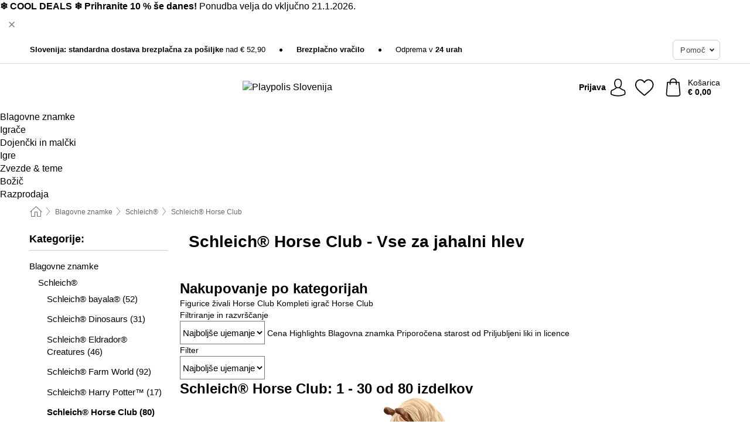

--- FILE ---
content_type: text/html; charset=UTF-8
request_url: https://www.playpolis.si/schleich/schleich-horse-club
body_size: 34005
content:
 <!DOCTYPE html> <html class="no-js" lang="sl">                          <head> <script>
        window.shopCode = "playpolis_si";
        window.serverLanguage = "sl";
        window.ajaxPrefix = "/ajax/";
        window.urlPrefix = "";
    </script> <link rel="preconnect" href="//pl.nice-cdn.com">      <style>.container,.container--nospace{max-width:75.625rem}.container,.container--fluid,.container--nospace{display:flex;flex-direction:row;flex-wrap:wrap;margin:0 auto;width:100%}html{box-sizing:border-box;color:#222;font-size:1em;line-height:1.4;min-height:100%;-webkit-text-size-adjust:100%;--sl-scroll-lock-gutter:auto!important}::-moz-selection{background:#b3d4fc;text-shadow:none}::selection{background:#b3d4fc;text-shadow:none}audio,canvas,iframe,img,svg,video{vertical-align:middle}fieldset{border:0;margin:0;padding:0}textarea{-webkit-appearance:none;font-family:inherit;resize:vertical}.hidden{display:none!important;visibility:hidden}.visuallyhidden{border:0;clip:rect(0 0 0 0);height:1px;margin:-1px;overflow:hidden;padding:0;position:absolute;width:1px}.visuallyhidden.focusable:active,.visuallyhidden.focusable:focus{clip:auto;height:auto;margin:0;overflow:visible;position:static;width:auto}.invisible{visibility:hidden}.clearfix:after{clear:both;content:"";display:table}abbr,address,article,aside,audio,b,blockquote,body,body div,caption,cite,code,dd,del,details,dfn,dl,dt,em,fieldset,figure,footer,form,h1,h2,h3,h4,h5,h6,header,html,i,iframe,img,ins,kbd,label,legend,li,mark,menu,nav,object,ol,p,pre,q,samp,section,small,span,strong,sub,summary,sup,table,tbody,td,tfoot,th,thead,time,tr,ul,var,video{background:transparent;border:0;font-size:100%;font-weight:inherit;margin:0;padding:0;vertical-align:baseline}article,aside,details,figure,footer,header,nav,section,summary{display:block}*,:after,:before{box-sizing:border-box}embed,img,object{max-width:100%}ul{list-style:none}input[type=number]::-webkit-inner-spin-button,input[type=number]::-webkit-outer-spin-button{-webkit-appearance:none;margin:0}input[type=number]{-moz-appearance:textfield}sub,sup{font-size:75%;line-height:0;position:relative;vertical-align:baseline}sup{top:-.5em}sub{bottom:-.25em}input{line-height:normal}select{background:#fff;height:2.5rem}button{cursor:pointer;margin:0}.link{text-decoration:underline}.force-lazy{transform:translateY(6250rem)}.headline{font-size:1.75rem}.note{font-size:90%}.f-radio__button{align-items:center;border:.125rem solid #bebebe;border-radius:.625rem;color:#bebebe;cursor:pointer;display:flex;flex-grow:1;justify-content:center;margin:0 auto;padding:.9375rem .625rem}.f-radio:checked+.f-radio__button{background:#fff;border:.125rem solid #14854b;box-shadow:0 0 0 1px #14854b;color:#000}.h-search__field.f-field--clearable{padding-right:1.875rem}.f-field--clearable__btn{background:transparent;border:none;bottom:0;height:2.75rem;opacity:0;padding:0;position:absolute;right:.5625rem;top:0;transition:opacity .1s ease-out;visibility:hidden;width:2.25rem}.f-field--clearable__btn:focus{outline:none}.f-field--clearable__btn:hover{opacity:1}.f-filledin~.f-field--clearable__btn{opacity:.6;visibility:visible}.f-field--clearable--btn-spacing{right:2.75rem}body{font-family:Helvetica Neue,helvetica,arial,sans-serif,Apple Color Emoji,Segoe UI Emoji,Segoe UI Symbol;font-weight:400;overflow-x:hidden;width:100%;-webkit-font-smoothing:antialiased}a,body{color:#000}a{text-decoration:none}a:hover{color:#da3d16}a:active,a:hover{outline:0}input,select{font-family:Helvetica Neue,helvetica,arial,sans-serif,Apple Color Emoji,Segoe UI Emoji,Segoe UI Symbol;font-size:.9375rem}.hr{background:#ddd;height:1px;margin:1.5em 0;overflow:hidden}.link>a:after{content:" ›"}.small{font-size:.85rem;line-height:1.3}.smaller{font-size:.75rem;line-height:1.3}strong{font-weight:700}h1,h2,h3,h4,h5,h6{font-family:Helvetica Neue,helvetica,arial,sans-serif,Apple Color Emoji,Segoe UI Emoji,Segoe UI Symbol;font-weight:700;line-height:1.3}img{height:auto}.text-right{text-align:right}.text-center{text-align:center}.state-green{color:#007a22}.state-orange{color:#cc4d00}.state-red{color:#cd0000}.state-yellow{color:#ff8b00}.select-styled{display:inline-block;margin-right:.3125rem;position:relative}.select-styled select{-webkit-appearance:none;-moz-appearance:none;background:url(//pl.nice-cdn.com/library/images/frontend/icons/selectbox-arrow.svg) 100% no-repeat #fff;background-size:2.1875rem 1.875rem;border:1px solid #bbb;border-radius:.4375rem;color:#333;cursor:pointer;display:inline-block;font-size:1rem;min-height:2.5rem;padding:0 2.5rem 0 .625rem;width:100%}.select-styled select:hover{border:1px solid #333}.select-styled select:focus{border:1px solid #666;box-shadow:0 0 0 .1875rem #e8e8e8;outline:none}.select-styled select:-moz-focusring{color:transparent;text-shadow:0 0 0 #333}.select-styled select::-ms-expand{display:none}.select-styled:hover select:after{display:none}.section__title{font-size:.9rem;font-weight:400;letter-spacing:.1em;margin-bottom:2rem;margin-left:.5rem;margin-right:.5rem;overflow:hidden;text-align:center;text-transform:uppercase;width:calc(100% - 1rem)}.section__title:after,.section__title:before{background-color:#ccc;content:"";display:inline-block;height:1px;margin-bottom:.3rem;position:relative;width:50%}.section__title:before{margin-left:-50%;right:1rem}.section__title:after{left:1rem;margin-right:-50%}.featured-products>.section__title,.subcategory-index-wrap>.section__title{font-size:1rem;font-weight:700;letter-spacing:.015rem;margin-bottom:1.5rem;text-align:left;text-transform:none}.subcategory-index-wrap>.section__title{margin-bottom:1rem}.featured-products>.section__title:after,.featured-products>.section__title:before,.subcategory-index-wrap>.section__title:after,.subcategory-index-wrap>.section__title:before{display:none}.featured-products.boughttogether>.section__title{font-size:1.1rem;margin-left:0;margin-right:0}.section__title--multiline{border-top:1px solid #ccc;margin-bottom:1em;margin-left:.5rem;margin-right:.5rem;text-align:center;width:calc(100% - 1rem)}.section__title--multiline a{background:#fff;display:inline-block;font-size:1.4rem;font-style:normal;font-weight:400;letter-spacing:.125rem;margin:auto;padding:0 1em;position:relative;text-transform:uppercase;top:-.7em}.section__title--multiline .note{color:#666;display:block;font-size:.6em;letter-spacing:0;margin-top:.1em;text-align:center;text-transform:none}.content h1,.login__headline{font-size:1.625rem;font-weight:700;line-height:1.25}.content h2.subtitle{line-height:1.5}.popup .content h1{font-size:1.625rem;line-height:1.25;overflow:hidden;padding-right:3.4375rem;text-overflow:ellipsis}.content>h1{margin-bottom:1rem}h2{font-size:1.375rem;line-height:1.4}.error__title{font-size:1.1875rem}.is-hidden{display:none!important}.svgsprite{display:inline-block;fill:currentcolor}.rotate180{transform:rotate(180deg)}.startpage .main--fullsize{margin:0;max-width:none;padding-top:0}.main-bg{background:#fff;width:100%}.main,.main--fullsize{font-size:.9em;margin:0 auto;max-width:75.625rem;padding:.5rem 0 2.5rem}.main.checkout{margin:0 auto}.category .main,.cms .main,.customer .main,.search .main{display:flex;flex-direction:row;flex-wrap:wrap;font-size:.9em;margin:0 auto;max-width:75.625rem;width:100%}.sidebar-wrap{background:#f8f8f8;box-shadow:0 .125rem 1.5rem rgba(0,0,0,.2);height:100%;left:-22.5rem;max-width:20rem;overflow-y:scroll;padding-bottom:1rem;padding-top:1rem;position:fixed;top:0;transform:translateZ(0);transition:transform .2s ease-out;width:100%;width:85%;z-index:5000}.category .sidebar-wrap,.search .sidebar-wrap{order:-1}.content{font-size:1rem;margin:0 auto 1.2em;padding:0 1rem;position:relative;width:100%}.content--list-page{margin:0 auto 2rem;position:relative;width:100%}.content--fullsize{margin:0 auto;position:relative;width:100%}.content--fullsize.error{padding-left:.5rem;padding-right:.5rem;width:100%}.content--fullsize.wishlist{max-width:52.5rem;padding-left:1.25rem;padding-right:1.25rem}.flexPair{display:flex;flex-wrap:wrap;margin:0 -.5rem}.flexPair--small{margin:0 -.25rem}.flexPair__item,.flexPair__item--async{display:flex;flex-grow:1;margin-bottom:.5rem;min-width:50%;padding:0 .5rem}.flexPair__item--async{min-width:0}.flexPair__item--small{padding:0 .25rem}.btn,.button{align-items:center;background-color:#fff;border:1px solid #444;border-radius:.4375rem;color:#444;display:inline-flex;flex-wrap:wrap;font-family:Helvetica Neue,helvetica,arial,sans-serif,Apple Color Emoji,Segoe UI Emoji,Segoe UI Symbol;font-size:1.0625rem;font-weight:400;hyphenate-character:unset;hyphens:none;justify-content:center;letter-spacing:.025em;line-height:1.2;min-height:3rem;padding:.3125rem 1.125rem;position:relative;text-align:center;text-decoration:none;text-transform:none;transition-duration:.15s;transition-property:background,border-color,box-shadow,color;transition-timing-function:ease-in-out;vertical-align:middle}.btn:hover,.button:hover{background-color:#fff;border:1px solid #000;box-shadow:0 0 0 1px #000;color:#000}.btn:focus,.button:focus{box-shadow:0 0 0 1px #444,0 0 0 .1875rem #fff,0 0 0 .3125rem #aaa;outline:none}.btn--primary,.btn--primary[disabled]:hover,.btn-primary,.btn-primary[disabled]:hover,.button.primary,.button.primary[disabled]:hover{background-color:#14854b;border:0;color:#fff;font-weight:700}.btn--primary:not([disabled]):hover,.btn-primary:not([disabled]):hover,.button.primary:not([disabled]):hover{background-color:#127844;border:0;box-shadow:none;color:#fff}.btn--primary:focus,.btn-primary:focus,.button.primary:focus{box-shadow:0 0 0 .125rem #fff,0 0 0 .25rem #14854b;outline:none}.btn--secondary,.btn-secondary{background-color:#da3d16;border:0;color:#fff;font-weight:700}.btn--secondary:not([disabled]):hover,.btn-secondary:not([disabled]):hover{background-color:#c43714;border:0;box-shadow:none;color:#fff}.btn--secondary:focus,.btn-secondary:focus,.button.secondary:focus{box-shadow:0 0 0 .125rem #fff,0 0 0 .25rem #da3d16;outline:none}.btn[disabled],.button[disabled]{box-shadow:none;cursor:not-allowed;opacity:.5}.btn--arrow,.btn--next{font-size:1.125rem;justify-content:flex-start;padding-left:1rem;padding-right:4rem}.btn--arrow:after,.btn--next:after{background-size:1.5625rem .625rem;bottom:0;content:"";display:block;height:.625rem;margin:auto;position:absolute;right:1.5rem;top:0;transform:translateZ(0);transition:all .2s ease-in-out;width:1.5625rem}.btn--arrow:after,.btn--arrow:hover:after,.btn--next:after,.btn--next:hover:after{background-image:url("data:image/svg+xml;charset=utf-8,%3Csvg xmlns='http://www.w3.org/2000/svg' viewBox='0 0 25 10'%3E%3Cpath fill='%23fff' d='M24.797 4.522 20.37.198a.704.704 0 0 0-.979 0 .664.664 0 0 0 0 .955l3.248 3.171H.692A.684.684 0 0 0 0 5c0 .373.31.676.692.676h21.946l-3.247 3.17a.664.664 0 0 0 0 .956.7.7 0 0 0 .489.198.7.7 0 0 0 .49-.198l4.427-4.324a.664.664 0 0 0 0-.956'/%3E%3C/svg%3E")}.btn--arrow:hover:after,.btn--next:hover:after{transform:translate3d(.375rem,0,0)}.btn--animatedAddToCart{background:#14854b;border-color:#14854b;color:#fff;overflow:hidden;padding:0;width:100%}.btn--animatedAddToCart:hover{background:#127844;border-color:#127844;box-shadow:none;color:#fff}.btn--animatedAddToCart .t{transform:translateZ(0);transition:transform,.3s;width:100%}.added.btn--animatedAddToCart .t{transform:translate3d(-100%,0,0);transition-duration:0s;transition-property:transform}.btn--animatedAddToCart svg{bottom:0;left:0;margin:auto;opacity:0;position:absolute;right:0;top:0;transform:rotate(-5deg);transition:all .6s;width:1.25rem}.added.btn--animatedAddToCart svg{opacity:1}.checkmarkstroke{fill:none;stroke-width:0}.added .checkmarkstroke{fill:none;stroke:#fff;stroke-width:40;stroke-linecap:round;stroke-linejoin:round;stroke-miterlimit:10;stroke-dashoffset:320;animation:dash .3s ease-out forwards}@keyframes dash{0%{stroke-dashoffset:320}to{stroke-dashoffset:0}}.bundle__total .add-to-basket,.checkout-btn,.qty-wrap>.add-to-basket{font-size:1rem}.add-to-basket svg,.add-to-basket:hover svg{fill:#fff;transition-duration:.15s;transition-property:fill;transition-timing-function:ease-in-out}.submit>.btn-default{font-size:.9375rem;font-weight:400}.with-arrow{justify-content:flex-start;padding:.5rem 1.5rem .5rem 1rem}.with-arrow:after{border-color:#444;border-style:solid;border-width:.125rem .125rem 0 0;bottom:0;content:"";display:block;height:.5625rem;margin:auto;position:absolute;right:1rem;top:0;transform:rotate(45deg);transition-duration:.15s;transition-property:background,border-color,box-shadow,color;transition-timing-function:ease-in-out;width:.5625rem}.with-arrow:hover:after{border-color:#000}.btn--primary.with-arrow:after,.btn-primary.with-arrow:after{border-color:#fff;transition-duration:.15s;transition-property:background,border-color,box-shadow,color;transition-timing-function:ease-in-out}.btn--primary.with-arrow:hover:after,.btn--secondary.with-arrow:after,.btn--secondary.with-arrow:hover:after,.btn-primary.with-arrow:hover:after,.btn-secondary.with-arrow:after,.btn-secondary.with-arrow:hover:after{border-color:#fff}.qty-wrap .add-to-basket{padding-left:.5rem;padding-right:.5rem}.product-buy-box .add-to-basket.full{width:100%}.add-to-basket .se2ff5f3b25edd90d5f55efc00c718b98{margin-right:.125rem;position:relative;fill:#fff;color:#fff;height:1rem;top:-1px}.btn-group-secondary{display:flex}.btn-group-secondary a,.btn-group-secondary button{background-color:#fff;border:1px solid #da3d16;border-right:none;color:#da3d16;padding:.625rem 1rem}.btn-group-secondary a.active,.btn-group-secondary a:hover,.btn-group-secondary button.active,.btn-group-secondary button:hover{background-color:#da3d16;color:#fff}.btn-group-secondary a:first-of-type,.btn-group-secondary button:first-of-type{border-bottom-left-radius:.4375rem;border-top-left-radius:.4375rem}.btn-group-secondary a:last-of-type,.btn-group-secondary button:last-of-type{border-bottom-right-radius:.4375rem;border-right:1px solid #da3d16;border-top-right-radius:.4375rem}.btn--full{width:100%!important}.btn--wide{min-width:100%}.btn--small,.btn-small{font-size:.9375rem;min-height:2.5rem}.btn--tiny{font-size:.875rem;min-height:2.25rem}.btn--edit{background-color:#eee;border-color:#eee;border-radius:.4375rem;border-radius:7px;color:#505050;font-size:.8125rem;font-size:13px;line-height:1.2;min-height:2.0625rem;min-height:33px;padding:2px 16px}.btn--edit:hover{background-color:#dcdcdc;border-color:#dcdcdc;box-shadow:none;color:#505050}.btn--dropdown{padding:.25rem 1.5rem .25rem .75rem;position:relative}.btn--dropdown:after{border-bottom:.125rem solid #333;border-right:.125rem solid #333;bottom:0;content:"";height:.375rem;margin:auto;position:absolute;right:.625rem;top:-.1875rem;transform:rotate(45deg);width:.375rem}.btn--close{-webkit-appearance:none;-moz-appearance:none;appearance:none;background:transparent;border:0;border-radius:50%;cursor:pointer;display:block;height:2.5rem;outline:none;overflow:hidden;position:relative;width:2.5rem}.btn--close:before{background:hsla(0,0%,100%,.35);border:0;border-radius:50%;bottom:0;content:"";left:0;opacity:0;position:absolute;right:0;top:0;transform:scale(0);transition:opacity .2s ease-out,transform .2s ease-out}.btn--close:hover:before{opacity:1;transform:scale(1)}.btn--close:after{align-items:center;bottom:0;color:#888;content:"✕";display:flex;font-size:1.0625rem;justify-content:center;left:0;margin:auto;position:absolute;right:0;top:0;z-index:2}.btn--close:hover:after{color:#999}.dropdown{height:0;opacity:0;overflow:hidden;position:absolute;transition:opacity .15s ease-in-out;visibility:hidden;z-index:1800}.header{position:relative}.h-content{align-items:stretch;display:flex;flex-wrap:wrap;justify-content:space-between;margin:auto;max-width:75.625rem;padding:0 0 .5rem}.h-serviceBar{display:none}.h-usps{flex:1 1 auto;flex-wrap:wrap;font-size:.75rem;height:2.0625rem;justify-content:flex-start;overflow:hidden}.h-usps,.h-usps__item{align-items:center;display:flex;padding:0 .5rem}.h-usps__item{height:100%;margin-right:.5rem;position:relative;white-space:nowrap}.h-usps__item:not(:first-child):before{background:#000;border-radius:50%;content:"";height:.3125rem;margin-right:1.5rem;position:relative;width:.3125rem}.h-usps__link,.h-usps__title{color:#000;text-decoration:none}.h-usps__link:hover{color:#000;text-decoration:underline}.h-services{align-items:center;display:flex;flex:0 0 auto;justify-content:flex-end;padding:0 .5rem}.h-service{flex-shrink:0;padding:0 .5rem}.h-service__btn{border:1px solid #ccc;box-shadow:none;font-family:Helvetica Neue,helvetica,arial,sans-serif,Apple Color Emoji,Segoe UI Emoji,Segoe UI Symbol;font-size:.8125rem;min-height:2.125rem}.h-service__btn:focus,.h-service__btn:hover{background:#f4f4f4;border:1px solid #bbb;box-shadow:none}.h-hotline{font-size:.6875rem;line-height:1.2;margin-left:.5rem;padding-left:1.25rem;position:relative}.h-hotline__image{left:0;margin-top:-.375rem;position:absolute;top:50%}.h-hotline__imagePath{fill:#333}.h-hotline__label--inline{font-size:.8125rem;line-height:1.4}.h-hotline__link{color:#000;display:block;font-size:.8125rem;font-weight:700;text-decoration:none;white-space:nowrap}.h-hotline__link:hover{color:#000}.h-hotline__link--inline{display:inline;line-height:1.125rem}.h-hotline__times{color:rgba(0,0,0,.8);font-size:.6875rem}.h-shoppingWorld{display:none}.h-shoppingWorld__icon{height:1.5rem;width:auto}.h-logo{align-items:center;display:flex;flex:0 0 auto;margin-left:0;order:1;padding:.25rem 0 .25rem .75rem;position:relative}.h-logo__image{display:block;height:auto;margin:auto;width:8.125rem}.h-tools{align-items:center;display:flex;flex:0 1 auto;line-height:1.2;order:2}.h-tools__item{height:100%}.h-tools__item--account{position:static}.h-tools__link{align-items:center;color:#000;display:flex;font-size:.75rem;height:100%;justify-content:center;min-height:3rem;min-width:2.625rem;padding:0 .25rem;position:relative;text-decoration:none;white-space:nowrap}.h-tools__item:last-child .h-tools__link{min-width:3.25rem;padding:0 .75rem 0 0}.h-tools__link:hover{color:#000}.h-tools__link:hover .h-tools__icon{transform:scale(1.1)}.h-tools__icon__wrap{position:relative}.h-tools__icon{display:block;transition:transform .1s ease-out}.h-tools__icon--account{height:1.9375rem;width:1.625rem}.h-tools__icon--wishlist{height:1.8125rem;width:2rem}.h-tools__icon--minicart{height:2rem;width:1.625rem}.h-tools__iconPath,a:hover .h-tools__iconPath{fill:#000}.h-tools__icon__cartQuantity{align-items:center;background:#da3d16;border:.125rem solid #fff;border-radius:1rem;bottom:.9375rem;color:#fff;display:flex;font-family:Arial,sans-serif;font-size:.75rem;height:1.5rem;justify-content:center;min-width:1.5rem;padding:0 .2rem;position:absolute;right:-.625rem;text-align:center;width:auto}.h-tools__text{display:block;max-width:5rem;overflow:hidden;text-overflow:ellipsis;vertical-align:middle;white-space:nowrap}.h-tools__text--account,.h-tools__text--minicart{display:none}.h-tools__text b{display:block;font-weight:700;overflow:hidden;text-overflow:ellipsis;white-space:nowrap}.breadcrumbs{align-items:center;background:transparent;display:flex;font-size:.75rem;margin:0 auto;max-width:75.625rem;overflow:hidden;padding:.5rem 1rem;width:100%}.breadcrumbs li{display:none;line-height:1.4rem;overflow:hidden;text-overflow:ellipsis;white-space:nowrap}.breadcrumbs>.back__to__home,.breadcrumbs>li:nth-of-type(2){display:inline-block;flex:0 0 auto}.breadcrumbs>li:last-of-type,.category .breadcrumbs>li:nth-last-of-type(2):not(:first-of-type),.product .breadcrumbs>li:nth-last-of-type(2):not(:first-of-type){display:inline-block;flex:1 1 auto}.category .breadcrumbs>li:last-of-type:not(:nth-of-type(2)),.product .breadcrumbs>li:last-of-type:not(:nth-of-type(2)){display:none}.breadcrumbs>li:nth-of-type(n+2):before{background-image:url("[data-uri]");background-repeat:no-repeat;background-size:.375rem .875rem;content:" ";display:inline-block;height:1.125rem;line-height:1;margin:0 .4375rem;opacity:.5;position:relative;vertical-align:middle;width:.5rem}.breadcrumbs a{color:#666}.breadcrumbs a:hover{color:#333;text-decoration:underline}.breadcrumbs .back__to__home a{background-image:url("[data-uri]");background-repeat:no-repeat;background-size:1.3125rem 1.125rem;display:block;height:1.25rem;opacity:.6;text-indent:-624.9375rem;width:1.3125rem}.breadcrumbs .back__to__home a:hover{opacity:.8}.sidebar{background:none;border-bottom:1px solid #ccc;padding:0}.sidebar-wrap.mobile-below{background:none;box-shadow:none;margin-bottom:1rem;max-width:100%;overflow:auto;padding:0 .75rem;position:static;width:100%;z-index:0}.sidebar-wrap.mobile-below .sidebar-list>li{margin-bottom:0}.sidebar-wrap.sb-expanded{transform:translate3d(22.5rem,0,0)}.sidebar-headline{color:#666;font-size:1.125rem;font-weight:400;margin-bottom:1.6rem;padding:0 1rem}.sidebar-close{cursor:pointer;display:block;position:absolute;right:0;top:.3125rem}.sidebar-close:after{color:#666;content:"✕";display:block;font-family:Arial,sans-serif;font-size:1.25rem;height:2.5rem;line-height:2.375rem;text-align:center;vertical-align:middle;width:2.5rem}.sidebarlogo{display:none}.sidebarlogo img{max-height:4.375rem;width:auto}.refine-results{display:none}.sidebar-nav-panel{overflow:hidden}.no-js .sidebar-nav-panel{display:none}.no-js .sidebar-nav-panel.shop-categories{display:inherit}.sidebar-nav-panel:last-child{border-bottom:1px solid #ccc}.sidebar-title{background:#f2f2f2;border-top:1px solid #ccc;color:#000;display:block;font-size:1.125rem;font-weight:700;margin:0;padding:.75rem 1.5625rem .75rem .9375rem;position:relative}.mobile-below .sidebar-title{border:1px solid #ddd}.expandable .sidebar-title{cursor:pointer}.expandable .sidebar-title:after{border-bottom:1px solid #333;border-right:1px solid #333;content:"";display:block;height:.5rem;position:absolute;right:.9375rem;top:1rem;transform:rotate(45deg);width:.5rem}.expanded .sidebar-title{border-bottom:1px solid #ccc}.expandable.expanded .sidebar-title:after{top:1.25rem;transform:rotate(-135deg)}.sidebar-content{overflow:hidden}.expandable .sidebar-content{max-height:0}.expandable.expanded .sidebar-content{max-height:312.5rem}.sidebar-content::-webkit-scrollbar{-webkit-appearance:none;width:.6875rem}.sidebar-content::-webkit-scrollbar-track{background-color:#e2e2e2;border-radius:.125rem}.sidebar-content::-webkit-scrollbar-thumb{background-color:#b5b5b5;border-radius:.125rem}.sidebar-content::-webkit-scrollbar-thumb:hover{background-color:#999}.sidebar-content.filter-price{overflow-y:visible;padding:0 1rem}.no-js .sidebar-nav-panel.expandable.price{display:none}.sidebar-list{padding:.625rem .9375rem}.sidebar-list.categories{margin:.5em 0 1.5em}.sidebar-list li{color:#000;cursor:pointer;display:block;font-size:1rem;font-weight:400;line-height:1.4;list-style-type:none;padding-bottom:.7em;padding-top:.7em;position:relative;vertical-align:middle}.sidebar-list a{display:block}.sidebar-list li[data-filter]:hover,.sidebar-list>li a:hover{background:transparent;color:#000;text-decoration:underline}.nr{color:#666;font-size:.8125rem;font-weight:400}.sidebar-list>li li>a{padding-left:1em}.sidebar-list>li li li>a{padding-left:2em}.sidebar-list>li li li li>a{padding-left:3em}.sidebar-list .active>a{color:#000;font-weight:700}.multi-select .filter__item{display:block;padding-left:1.75rem}.multi-select .filter__item--hasLink{padding-left:0}.multi-select .filter__item--hasLink a{padding-left:1.75rem}.filter__item.active{font-weight:700}.sidebar-list.multi-select .filter__item:before{background:#fff;border:1px solid #999;border-radius:.125rem;content:"";display:block;height:1.25rem;left:0;position:absolute;top:.7em;width:1.25rem;z-index:-1}.multi-select .filter__item.active:before{background:#da3d16;border:1px solid #da3d16}.multi-select .filter__item.active:after{border-bottom:.125rem solid #fff;border-right:.125rem solid #fff;content:"";display:block;height:.6875rem;left:.4375rem;position:absolute;top:.5625rem;top:.8125rem;transform:rotate(35deg);width:.375rem;z-index:5}.category-rating-summary{display:none}.category-header{margin-bottom:1.5rem;padding:0 1rem;width:100%}.category-header>h1{font-size:1.5rem;font-weight:700;line-height:1.2;margin:0;text-align:left}.category-header>h2{color:#666;font-size:1.125rem;font-weight:400;line-height:1.4;margin-top:.1rem;text-align:left}.cat_header-txt-wrapper{margin-top:1rem}.cat_header-txt{font-size:1rem;line-height:1.5;width:100%}.cat_header-txt h2,.cat_header-txt h3,.cat_header-txt h4,.cat_header-txt h5,.cat_header-txt h6{margin-bottom:.5rem}.cat_header-txt ol,.cat_header-txt p,.cat_header-txt ul{margin-top:1rem}.cat_header-txt a{color:#da3d16;text-decoration:underline}.cat_header-txt a:hover{color:#da3d16;text-decoration:none}.cat_header-txt ul>li{list-style:disc;margin-left:1.2rem}.category-header.image-banner>.teaser{margin:0 0 .9375rem}.category-header.image-banner .teaser__img{height:auto;width:100%}.category-header.image-banner>h1,.category-header.image-banner>h2,.category-header.image-banner>p{text-align:center}.page-turn{align-items:center;border-top:1px solid #ddd;display:flex;flex-wrap:wrap;justify-content:flex-start;padding-top:1.25rem;position:relative}.catalog-navbar.catalog-pagination{margin-bottom:1rem}.catalog-pagination>.page-turn,.page-turn.bottom{display:block}.catalog-settings{margin-top:2rem;width:100%}.hide-display-options .catalog-settings{margin-top:2rem}.category-header+.catalog-settings{margin-top:2.5rem}.category-header+.hide-display-options{margin-top:0}.catalog-navbar{margin-bottom:2rem;padding:0 1rem}.catalog-navbar.placeholder{height:0;overflow:hidden}.catalog-settings .page-turn{align-items:center;border-bottom:1px solid #ddd;display:flex;flex-flow:row wrap;gap:.5rem;justify-content:space-between;padding-bottom:.75rem;width:100%}.show-filters{align-items:center;-webkit-appearance:none;-moz-appearance:none;appearance:none;background-color:#fff;border:1px solid #666;border-radius:.375rem;color:#000;cursor:pointer;display:flex;font-size:.9375rem;gap:.375rem;height:2.5rem;justify-content:center;order:1;padding:.25rem .5rem;width:100%}.show-filters svg{width:1.125rem}.show-filters:focus{background-color:#fff}.item-count{display:block;font-size:1rem;font-weight:700;margin-bottom:.5rem;overflow:hidden;text-overflow:ellipsis;white-space:nowrap;width:100%}.hide-display-options .item-count{align-self:center}.catalog-sort-order{align-items:center;display:flex;flex:1;justify-content:flex-start;margin:0 -.5rem;order:2;text-align:center}.catalog-sort-order .f-item{flex:1 1 auto;margin:0;max-width:20rem}.catalog-sort-order .f-label{padding-top:.125rem}.catalog-hasFilter .catalog-sort-order{justify-content:center}.hide-display-options .catalog-sort-order{flex:1 0 100%;justify-content:flex-end}.catalog-display-options{align-items:center;align-self:center;display:flex;flex:0 1 auto;height:2rem;order:3}.catalog-display-options>div:first-child{border-right:1px solid #ccc}.toggle-view{align-items:center;-webkit-appearance:none;-moz-appearance:none;appearance:none;background:none;border:0;cursor:pointer;display:flex;height:2rem;justify-content:center;width:2rem}.toggle-view>svg{fill:#888;vertical-align:middle}.toggle-view.active>svg,.toggle-view:hover>svg{fill:#da3d16}.toggle-view--grid svg,.toggle-view--list svg{height:1rem;width:1.1875rem}.no-js .catalog-display-options,.no-js .catalog-sort-order{display:none}.category .banner__title{font-size:1.05rem}.filter-list{align-items:flex-start;display:flex;font-size:.875rem;gap:.5rem;margin-top:.625rem;order:4;width:100%}.filter-list p{line-height:1.1;padding-top:.5rem}.filter-list>ul{display:flex;flex-flow:row wrap;gap:.5rem}.filter-list a{background:#eee;border-radius:.375rem;color:#333;display:block;line-height:1.1;padding:.5rem .625rem;vertical-align:middle}.filter-list a:hover{background:#ddd;color:#000}.clear-filter:before,.filter-list a:before{content:"✕";display:inline-block;font-family:Apple Color Emoji,Segoe UI Emoji,NotoColorEmoji,Segoe UI Symbol,Android Emoji,EmojiSymbols,sans-serif;font-size:.9375rem;font-weight:400;margin-right:.375rem;text-align:center;vertical-align:bottom}.clear-filter:before{vertical-align:baseline}.featured-products{margin:2em 0 0;padding:0 0 2.5em}.featured-products.favorites{display:flex;flex-direction:row;flex-wrap:wrap;margin:2rem 0 3rem;max-width:75.625rem;padding-bottom:0;width:100%}.featured-products.favorites .product-v2{margin-bottom:0}.featured-products.favorites .product-v2:nth-of-type(3n){display:none}.category-index-wrap>.title,.featured-products>.title{border-top:1px solid #ddd;margin:1em 0 .5rem;text-align:center}.category-index-wrap>.title>strong,.featured-products>.title>strong{background:#fff;display:inline-block;font-size:.9375rem;font-weight:400;line-height:1;padding:0 1em;position:relative;top:-.7em}.product-color-swatches{display:flex;height:1.5rem;margin-top:.3125rem;padding:1px 0 0 1px}.product-color-swatches>.color{background:#fff;border:.125rem solid #fff;border-radius:50%;box-shadow:1px 1px .1875rem rgba(0,0,0,.2);display:inline-block;flex:0 0 auto;height:1.25rem;margin-right:.1875rem;padding:.125rem;vertical-align:middle;width:1.25rem}.product-color-swatches>.color--active{box-shadow:0 0 .125rem #000}.product-color-swatches>.color>span{border-radius:50%;display:block;height:.875rem;width:.875rem}.more-colors{color:#666;display:inline-block;font-size:.75rem;letter-spacing:-.002rem;line-height:1.25rem;margin-left:.1875rem;overflow:hidden;text-overflow:ellipsis;vertical-align:middle;white-space:nowrap}.lp-subcatIndex{margin:2rem auto}.lp-subcatIndex__heading{font-size:1rem;font-weight:700;margin-bottom:.5rem;padding:0 .5rem}.lp-subcatIndex__scrollWrap::-webkit-scrollbar{display:none}.lp-subcatIndex__list{display:flex;flex-flow:row wrap;width:100%}.lp-subcatIndex--buttons .lp-subcatIndex__list{padding:.125rem .25rem}.lp-subcatIndex__item{flex:0 0 auto;text-align:center}.lp-subcatIndex--images .lp-subcatIndex__item{margin-bottom:1rem;padding:0 .5rem;width:50%}.lp-subcatIndex--buttons .lp-subcatIndex__item{margin-bottom:.5rem;padding:0 .25rem}.lp-subcatIndex__link{display:block;font-size:.875rem;hyphens:auto;overflow:hidden;position:relative;text-align:center}.lp-subcatIndex__link,.lp-subcatIndex__link:hover{color:#000;text-decoration:none}.lp-subcatIndex--buttons .lp-subcatIndex__link{align-items:center;border:1px solid #aaa;border-radius:.5rem;display:flex;height:3rem;padding:.5rem 1rem}.lp-subcatIndex--buttons .lp-subcatIndex__link:focus,.lp-subcatIndex--buttons .lp-subcatIndex__link:hover{border:1px solid #666;box-shadow:0 0 0 1px #666}.lp-subcatIndex__imgWrap{border-radius:50%;display:block;height:100%;margin:0 auto .5rem;overflow:hidden;padding-top:calc(100% - .125rem);position:relative;width:100%}.lp-subcatIndex__img{border:0;height:100%;left:0;-o-object-fit:cover;object-fit:cover;position:absolute;top:0;width:100%}.lp-subcatIndex__img--placeholder{background:#eee}.brandSearchWrapper{height:4rem;margin:0 0 1rem;padding:0 1rem 1rem}.alphabeticIndex{margin-bottom:1.5rem;padding:0 1rem;position:relative}.cms .alphabeticIndex{padding:0}.alphabeticIndex:after{background-image:linear-gradient(90deg,hsla(0,0%,100%,0),#fff);bottom:0;content:"";display:block;pointer-events:none;position:absolute;right:0;top:0;width:2rem}.alphabeticIndex__list{background:#fff;display:flex;gap:.5rem;justify-content:flex-start;overflow-x:scroll;padding-bottom:.75rem;position:relative;overflow-scrolling:touch;-ms-overflow-style:-ms-autohiding-scrollbar;scrollbar-width:auto}.alphabeticIndex__item{font-size:1.1em;font-weight:700;text-align:center;width:2.25rem}.alphabeticIndex__item--linebreak{display:none}.alphabeticIndex__link{background:#f3f3f3;border-radius:.3125rem;color:#000;display:block;height:2.25rem;line-height:2.25rem;transition:all .1s ease-in-out;width:2.25rem}.alphabeticIndex__link:hover{background-color:#14854b;border:none;box-shadow:none;color:#fff;transition:all .1s ease-in-out}.alphabetic-wrapper{padding-left:.5rem;padding-right:.5rem;padding-top:2.5rem;width:100%}.alphabetic-wrapper:first-of-type{padding-top:0}.alphabetic-index-char{color:#000;font-size:2em;font-weight:700;line-height:1;margin-bottom:.4em}.alphabetic-index-list{-moz-column-count:1;column-count:1;-moz-column-gap:0;column-gap:0;counter-reset:section;list-style-type:none}.alphabetic-index-list>li{margin-bottom:.2em;overflow:hidden;position:relative;text-overflow:ellipsis;white-space:nowrap}.alphabetic-index-list>li>a{color:#000;display:inline-block;font-size:1rem;line-height:1.2;padding:.3rem 0}.alphabetic-index-list>li>a:hover{color:#000;text-decoration:underline}.productlist-footer{border-top:1px solid #ddd;flex-direction:row;flex-wrap:wrap;margin-bottom:1rem;padding:1.25rem 1rem}.productlist-footer,.productlist-footer__info{align-items:center;display:flex;justify-content:center}.productlist-footer__info{flex:1 1 auto;flex-direction:column;padding:.5rem 0}.productlist-footer__count{font-size:1.125rem;font-weight:700;line-height:1.2}.productlist-footer__infoVAT{font-size:.8125rem;margin:.5rem 0 0;text-align:center}.productlist-footer__pagination{align-items:center;display:flex;flex:0 0 auto;flex-direction:column;justify-content:center;padding:.5rem 0}.catalog-settings>.page-turn{background:none;border-bottom:1px solid #ddd;border-top:0;padding:0 0 .75rem}.productListEmpty{align-items:center;display:flex;flex-direction:column;margin-bottom:2rem}.productListEmpty__svg{height:5.625rem;margin-bottom:1.5rem;width:100%}.productListEmpty__path{fill:#14854b}.productListEmpty__text{font-size:1.0625rem;letter-spacing:.43px;line-height:1.2;margin-bottom:1rem;text-align:center}.productListEmpty__text:first-of-type{margin-bottom:2rem}.productListEmpty__btn{min-width:12.5rem}.spareparts{max-width:75.625rem;padding:1rem}.spareparts__headline{font-size:1.125rem;font-weight:700;line-height:1.4;margin:0 auto 1.5rem}.spareparts__linkswrap{align-items:center;display:flex;margin:0 auto 1.5rem}.spareparts__links__title{display:none}.spareparts__links{display:flex;flex-wrap:wrap}.spareparts__links .button{border-right:0}.spareparts__links li:last-of-type .button{border-right:inset}.spareparts__head{background:#fff;border:1px solid #d3d3d3;border-radius:.3125rem;box-shadow:1px 1px .875rem rgba(0,0,0,.08);margin:0 auto 2.5rem}.spareparts__imagewrap{align-items:center;border-style:solid;display:flex;height:100%;padding:2rem;width:100%}@keyframes shadowPulse{0%{box-shadow:0 0 1.25rem .3125rem #000}to{box-shadow:1px 1px .875rem rgba(0,0,0,.08)}}.shadow-pulse{animation-duration:3s;animation-iteration-count:1;animation-name:shadowPulse;animation-timing-function:linear}.spareparts__image{display:block;height:auto;margin:0 auto;max-width:100%}.spareparts__tablewrap{display:flex;flex-direction:column;justify-content:center;padding:1rem}.spareparts__table__title{display:none}.spareparts__table{border-collapse:collapse;border-spacing:0;width:100%}.spareparts__table td{padding-bottom:.8rem}.spareparts__table .index{text-align:center;white-space:nowrap}.spareparts__table .index span{align-items:center;background:#ac3011;border-radius:50%;color:#fff;display:inline-flex;font-size:.75rem;font-weight:600;height:1.5625rem;justify-content:center;margin:0 auto;width:1.5625rem}.spareparts__table .artnr{padding-right:1rem;white-space:nowrap}.spareparts__table .arttitle a{color:#da3d16}.spareparts__table .arttitle a:hover{color:#da3d16;text-decoration:underline}.reference-number{align-items:center;background:#ac3011;border-radius:50%;box-shadow:1px 1px .875rem rgba(0,0,0,.08);color:#fff;display:flex;font-size:.75rem;font-weight:600;height:1.5625rem;justify-content:center;left:-.3125rem;position:absolute;top:-.75rem;width:1.5625rem}.spareparts__list{margin:0 auto}.spareparts__list__headline{font-size:1.25rem;margin-bottom:1rem}.spareparts__list .productlist{margin:0 -.9375rem;width:auto}.spareparts__list .product-v2{display:inline-block;margin-top:-2.5rem;padding-top:2.5rem;width:100%}.spareparts__list .product__imagewrap{background:#fff;border:1px solid #d3d3d3;border-radius:.3125rem;box-shadow:1px 1px .875rem rgba(0,0,0,.08);margin-bottom:1rem;padding:.3125rem}.spareparts__list .product__title{min-height:0}.spareparts__list .qty-wrap{display:flex;flex-direction:row;margin-top:.625rem}.select-styled.quantity{flex:0 0 4.6875rem;margin-bottom:.625rem}.spareparts__list .qty-wrap .quantity{margin-bottom:0}.spareparts__list .qty-wrap .quantity select{border-radius:.4375rem}.skip-links{list-style:none;margin:0;padding:0}.skip-links a{background-color:#000;color:#fff;font-weight:700;padding:.5rem;position:absolute;text-decoration:none;top:-3em}.skip-links a:focus{top:0;z-index:1000000000}.table__scrollable table,.table__wrap{display:block;overflow-x:auto;width:100%}.table__scrollable table{overflow-y:hidden}.table{border-collapse:collapse;margin-bottom:1rem;width:auto}.table.full{width:100%}.table.outerborder{border:1px solid #ccc}.table.striped tbody tr:nth-of-type(odd){background-color:rgba(0,0,0,.05)}.table td,.table th{padding:.75rem;vertical-align:top}.table th,.table.bordered tr{border-bottom:1px solid #ccc}img.right-aligned{float:right;margin:0 0 1em 1em}img.left-aligned{float:left;margin:0 1em 1em 0}.swiper-container{margin:0 auto;overflow:hidden;position:relative;z-index:1}.swiper-container-no-flexbox .swiper-slide{float:left}.swiper-wrapper{box-sizing:content-box;display:flex;transition-property:transform;z-index:1}.swiper-slide,.swiper-wrapper{height:100%;position:relative;width:100%}.swiper-slide{flex-shrink:0}.swiper-container .swiper-notification{left:0;opacity:0;pointer-events:none;position:absolute;top:0;z-index:-1000}.swiper-wp8-horizontal{touch-action:pan-y}.swiper-wp8-vertical{touch-action:pan-x}.swiper-button-next,.swiper-button-prev{background-position:50%;background-repeat:no-repeat;background-size:1.6875rem 2.75rem;cursor:pointer;height:2.75rem;margin-top:-1.375rem;position:absolute;top:50%;width:1.6875rem;z-index:10}.swiper-button-next:after,.swiper-button-prev:after{border-color:#2e2d2c;border-style:solid;border-width:1px 1px 0 0;bottom:0;content:"";display:block;height:1.375rem;left:0;margin:auto;position:absolute;right:0;top:0;transform:rotate(45deg);width:1.375rem}.swiper-button-prev:after{transform:rotate(225deg)}.swiper-button-next.swiper-button-disabled,.swiper-button-prev.swiper-button-disabled{cursor:auto;opacity:.35;pointer-events:none}.swiper-button-prev,.swiper-container-rtl .swiper-button-next{left:.625rem;right:auto}.swiper-button-next,.swiper-container-rtl .swiper-button-prev{left:auto;right:.625rem}.swiper-pagination{text-align:center;transition:.3s;z-index:10}.swiper-pagination.swiper-pagination-hidden{opacity:0}.swiper-pagination-bullet{background:#000;border-radius:100%;display:inline-block;height:.5rem;opacity:.2;width:.5rem}button.swiper-pagination-bullet{-webkit-appearance:none;-moz-appearance:none;appearance:none;border:none;box-shadow:none;margin:0;padding:0}.swiper-pagination-clickable .swiper-pagination-bullet{cursor:pointer}.swiper-pagination-bullet-active{background:#007aff;opacity:1}.swiper-lazy-preloader{animation:swiper-preloader-spin 1s steps(12) infinite;height:2.625rem;left:50%;margin-left:-1.3125rem;margin-top:-1.3125rem;position:absolute;top:50%;transform-origin:50%;width:2.625rem;z-index:10}@keyframes swiper-preloader-spin{to{transform:rotate(1turn)}}.fancybox-overlay{display:none;left:0;overflow:hidden;position:absolute;top:0;z-index:8010}.fancybox-overlay-fixed{bottom:0;position:fixed;right:0}.countdown-wrap{align-items:center;display:flex;font-size:1rem;padding:0}.countdown-label{margin-right:.5rem}.countdown-label .headline{color:#cd0000;font-size:1.1875rem}.deals__emptyContainer{align-items:center;display:flex;flex-flow:column}.deals__image{height:auto;margin-bottom:2.5rem;width:90%}.content .deals__section{color:#da3d16;font-size:1.75rem;font-weight:700;margin-bottom:1.5rem}.deals__discoverProductsText,.deals__nextDealsInfo{font-size:1.125rem;margin-bottom:.875rem}.countdown-wrap.category{align-items:center;flex-flow:column;justify-content:center;margin-bottom:2rem}.countdown-wrap.category .countdown-label{display:block;margin:0 0 1rem;text-align:center}.countdown-wrap.category .headline{font-size:2rem;font-weight:700}.countdown-wrap.category p.info{font-size:1rem;font-weight:400}.countdown,.countdown__large{color:#fff;display:flex}.countdown__large{margin-bottom:3rem}.countdown .item{line-height:1.1;padding:.3rem 0;width:2.5rem}.countdown .item,.countdown__large .item{background:#333;display:flex;flex-direction:column;justify-content:center;margin-right:1px;text-align:center}.countdown__large .item{line-height:1.15;padding:.5rem 0}.countdown .item.first,.countdown__large .item.first{border-bottom-left-radius:.375rem;border-top-left-radius:.375rem}.countdown .item.last,.countdown__large .item.last{border-bottom-right-radius:.375rem;border-top-right-radius:.375rem}.countdown .item.hidden,.countdown__large .item.hidden{display:none}.countdown .value,.countdown__large .value{display:block;font-size:1rem}.countdown .label,.countdown__large .label{display:block;font-size:.6875rem}.countdown-wrap.category .countdown .item{padding:.5rem 0;width:3.75rem}.countdown-wrap.category .countdown__large .item{display:flex;width:4rem}.countdown-wrap.category .countdown .value{font-size:1.3125rem}.countdown-wrap.category .countdown__large .value{font-size:1.5rem}.countdown-wrap.category .countdown .label{font-size:.75rem}.countdown-wrap.category .countdown__large .label{font-size:1rem}.deals__genericImageBG{fill:#da3d16}.grid-view{display:flex;flex-flow:row wrap;padding:0 .25rem}.product-v2{display:flex;flex-direction:column;font-size:.8125rem;height:auto;margin-bottom:3rem;padding-left:.5rem;padding-right:.5rem;position:relative;width:50%}.product-v2:after{clear:both;content:"";display:table}.product__imagewrap{align-items:center;display:flex;justify-content:center;margin-bottom:1.5625rem;position:relative}.product__image{aspect-ratio:1/1;display:block;margin:auto;max-height:100%;max-width:100%;-o-object-fit:contain;object-fit:contain}.product__contentwrap{display:flex;flex-direction:column;flex-grow:1;position:relative}.spareparts .product__contentwrap{flex-grow:0}.product__title{flex-grow:1;font-size:.875rem;font-weight:400;line-height:1.3;min-height:4rem}.content--list-page .product__title{hyphenate-character:auto;hyphens:auto}.product__subtitle{display:-webkit-box;-webkit-box-orient:vertical;-webkit-line-clamp:2;color:#666;font-size:100%;line-height:1.4;margin:0;overflow:hidden}.product__title h3,.product__title h4,.product__title h5{font-size:inherit;font-weight:400;margin-bottom:0}.product__brand{display:block}.product__articlenumber{color:#666;font-size:.7rem;line-height:1.5}.product__content{color:#666;display:block;font-size:.8125rem;margin-top:.15rem}.product__content--withArrow:before{background:url(//pl.nice-cdn.com/library/images/frontend/arrows/icon-arrow.svg);background-repeat:no-repeat;content:"";display:inline-block;height:.5rem;margin-right:.1875rem;width:1rem}.productVariants{align-items:baseline;display:flex;flex-direction:row}.product__features{margin-top:1rem;min-height:4.2rem}.product__features--list{color:#666;font-size:.8125rem;list-style:disc inside}.product__features--list li{line-height:1.6;list-style-type:square;margin-top:.1rem;overflow:hidden;text-overflow:ellipsis;white-space:nowrap}.product__footer{margin-top:1rem}.product__footer .price{font-size:.9375rem}.product__footer>.stockstate{font-size:.8125rem;font-weight:700}.product__footer>.stockstate--text{font-size:.9em}.product-v2 .starswrap{margin-bottom:.5rem;min-height:1.4375rem}.product-v2 .rating-count{font-size:.6875rem;overflow:hidden;text-overflow:ellipsis;white-space:nowrap}.product-v2 .pr__labels{left:.5rem;position:absolute;top:0}.pr__badges{left:.625rem;position:absolute;top:2.1875rem}.pr__badges li{display:block;margin-bottom:.625rem}.pr__badges img{display:block;width:2.8125rem}.add-to-cart-form{width:100%}.flag{background:#fff;border-radius:.25rem;display:inline-block;font-size:.75rem;font-weight:700;letter-spacing:.05em;line-height:1.1;margin-right:.375rem;padding:.25rem .5rem}.flag.bestseller{border:1px solid #cc4d00;color:#cc4d00}.flag.new{border:1px solid #007a22;color:#007a22}.flag.sale-tag{border:1px solid #cd0000;color:#cd0000}.flag.sale{background:#cd0000;border-radius:.4375rem;color:#fff;font-size:.8em;letter-spacing:0;margin-left:.25rem;padding:.3em .375rem;position:static;vertical-align:middle}.price{color:#000;font-size:.9375rem;font-weight:700}.instead-price{color:#000;font-weight:400;text-decoration:line-through!important}.reduced-price{color:#cd0000!important;font-weight:700}.main-price .reduced-price{font-size:1.1875rem}.price-saving{color:#cd0000;font-weight:700}.sup,sup{font-size:.7em;position:relative;top:-.3em}.percent-saving{background:#cd0000;border-radius:.1875rem;color:#fff;font-size:.9em;font-weight:400;line-height:1.2;padding:.125rem .3125rem;vertical-align:middle}.stars{align-items:center;direction:ltr;display:flex;unicode-bidi:bidi-override}.stars i{color:#ff8b00;display:inline-block;font-family:Segoe UI Symbol,Arial,sans-serif;font-size:1.0625rem;font-style:normal;margin-right:.05em;position:relative}.stars--small i{font-size:.875rem}.stars.large i{font-size:1.375rem}.stars.large span{line-height:1.375rem;vertical-align:middle}.stars .full:after{color:#ff8b00;content:"★";left:0;position:absolute;top:0}.stars i:before{content:"☆"}.stars .half:after{color:#ff8b00;content:"★";left:0;overflow:hidden;position:absolute;top:0;width:48%}.rating-count{color:#666;font-size:.75rem;height:.75rem;margin-left:.2em;vertical-align:middle}.stock-state{font-size:.9375rem;font-weight:700}.stock-state a{color:inherit;text-decoration:underline}.stock-state a:hover{color:inherit}.available{color:#007a22}.unavailable{color:#cd0000;font-weight:700}.availableAtDate,.preorder{color:#cc4d00}.preorder,.restricted{font-weight:700}.restricted{color:#cd0000}.stock-state.pre-order{color:#000}.stock-state.country-restricted{color:#cd0000}.free-del{color:#cc4d00;font-weight:700}.stock-state>span{color:#333;font-size:.8125rem;font-weight:500}.stock-state>span.description{font-size:.9375rem}.stock-state-highlight{border:.1875rem solid #cd0000;border-radius:.5rem;font-size:1.1875rem;padding:.9375rem}.stock-state-highlight span{display:block;font-size:1rem;margin-top:.7em}.stock-state-highlight--preorder{border:.1875rem solid #cc4d00;border-radius:.25rem;color:#cc4d00;font-size:1.1875rem;padding:.9375rem}.stock-state-highlight--preorder .stock-state-large{font-size:1rem;margin-top:.7em}.stock-state-highlight--preorder span{color:#000}.select__list{height:0;opacity:0;position:absolute;visibility:hidden}.orderChangeRequest{margin:0 auto;max-width:40rem;padding:.9375rem}.orderChangeRequest__fancyWrap{bottom:0;top:auto!important}.orderChangeRequest__fancyWrap .fancybox-skin{border-bottom-left-radius:0;border-bottom-right-radius:0}.orderChangeRequest__headline{font-size:1.6875rem;letter-spacing:.68px;margin-bottom:2.1875rem;padding-top:.625rem;text-align:center}.orderChangeRequest__options{display:none}.orderChangeRequest__text{font-size:1rem;letter-spacing:.42px;margin-bottom:1.875rem}.orderChangeRequest__btns{display:flex;flex-direction:column-reverse;justify-content:center}.orderChangeRequest__cancelBtn{margin:.625rem 0}.orderChangeRequest__row{display:flex;flex-wrap:wrap;font-size:.9375rem;justify-content:space-between}.orderChangeRequest__orderNum{font-size:1rem;font-weight:500;margin-bottom:.4375rem;padding-right:.25rem}.orderChangeRequest__orderNum.highlight>span{background:#ffdc8c;border-radius:.4375rem}.orderChangeRequest__date{font-size:1rem;font-weight:500;margin-bottom:.625rem}.orderChangeRequest__items{margin-bottom:2.5rem}.orderChangeRequest__items,.orderChangeRequest__price{font-size:1rem;font-weight:500}.orderChangeRequest__divider{border-top:1px solid #ddd;padding-top:.625rem}.orderChangeRequest__flexPair{margin-bottom:1.875rem}.orderChangeRequest__radioBtns{display:block;padding:0}.orderChangeRequest__serviceText{display:none}.orderChangeRequest__flexPairService{display:block}.orderChangeRequest__img{display:block;margin:0 auto 3.125rem}.orderChangeRequest__arrow{display:block;margin:0 auto 1.875rem}.orderChangeRequest__openChat{display:flex;justify-content:center}.orderChangeRequest__openChatBtn{margin-bottom:1.875rem}.orderChangeRequest__closeBtn{display:block;margin:0 auto;width:50%}.orderChangeRequest__phoneText{margin-bottom:1.875rem;text-align:center}.orderChangeRequest__phoneNum{align-items:center;color:#158a86;display:flex;font-size:1.75rem;font-weight:500;justify-content:center;margin-bottom:1.875rem}.orderChangeRequest__phone{margin-right:.9375rem}.orderChangeRequest__radioBtnsHeadline{font-size:1.5rem;letter-spacing:1px;margin-bottom:1.25rem;padding-top:1.25rem}.orderChangeRequest__alreadyPaid{display:none}.orderChangeRequest__alreadyPaidService{color:#158a86;display:flex;margin-bottom:1.875rem;margin-top:-1.875rem}.cancelOrder{padding:1rem}.cancelOrder__fancyWrap{bottom:0;top:auto!important}.cancelOrder__fancyWrap .fancybox-skin{border-bottom-left-radius:0;border-bottom-right-radius:0}.cancelOrder__headline{font-size:1.6875rem;letter-spacing:.68px;margin-bottom:2.1875rem;padding-top:.625rem;text-align:center}.cancelOrder__section{margin-bottom:1.5rem}.cancelOrder__options{display:none}.cancelOrder__text{font-size:1.0625rem;letter-spacing:.42px;margin-bottom:1.875rem}.cancelOrder__btns{display:flex;flex-direction:column-reverse;justify-content:center}.cancelOrder__cancelBtn{margin:.625rem 0}.cancelOrder__row{display:flex;flex-wrap:wrap;font-size:.9375rem;justify-content:space-between}.cancelOrder__orderNum{font-size:1rem;font-weight:500;margin-bottom:.4375rem;padding-right:.25rem}.cancelOrder__orderNum.highlight>span{background:#ffdc8c;border-radius:.4375rem}.cancelOrder__date{font-size:1rem;font-weight:500;margin-bottom:.625rem}.cancelOrder__items{margin-bottom:2.5rem}.cancelOrder__items,.cancelOrder__price{font-size:1rem;font-weight:500}.cancelOrder__divider{border-top:1px solid #ddd;padding-top:.625rem}.cancelOrder__flexPair{flex-direction:column-reverse;margin-bottom:1.875rem}.cancelOrder__radioBtns{display:block;padding:0}.cancelOrder__serviceText{display:none}.cancelOrder__flexPairService{display:block}.cancelOrder__img{display:block;margin:0 auto 3.125rem}.cancelOrderIconFillColor{fill:#da3d16}.cancelOrder__arrow{display:block;margin:0 auto 1.875rem}.cancelOrder__openChat{display:flex;justify-content:center}.cancelOrder__openChatBtn{margin-bottom:1.875rem}.cancelOrder__closeBtn{display:block;margin:0 auto;width:50%}.cancelOrder__btnWrap{display:flex;justify-content:center}.cancelOrder__phoneText{margin-bottom:1.875rem;text-align:center}.cancelOrder__phoneNum{align-items:center;color:#158a86;display:flex;font-size:1.75rem;font-weight:500;justify-content:center;margin-bottom:1.875rem}.cancelOrder__phone{margin-right:.9375rem}.cancelOrder__radioBtnsHeadline{font-size:1.5rem;letter-spacing:1px;margin-bottom:1.25rem;padding-top:1.25rem}.cancelOrder__alreadyPaid{display:none}.cancelOrder__alreadyPaidService{color:#158a86;display:flex;margin-bottom:1.875rem;margin-top:-1.875rem}@font-face{font-family:Raleway;font-style:normal;font-weight:400;src:url(//pl.nice-cdn.com/library/fonts/raleway/raleway-v9-latin-regular.eot);src:local("Raleway"),url(//pl.nice-cdn.com/library/fonts/raleway/raleway-v9-latin-regular.eot?#iefix) format("embedded-opentype"),url(//pl.nice-cdn.com/library/fonts/raleway/raleway-v9-latin-regular_2.woff2) format("woff2"),url(//pl.nice-cdn.com/library/fonts/raleway/raleway-v9-latin-regular.woff) format("woff"),url(//pl.nice-cdn.com/library/fonts/raleway/raleway-v9-latin-regular.ttf) format("truetype"),url(//pl.nice-cdn.com/library/fonts/raleway/raleway-v9-latin-regular.svg#Raleway) format("svg")}@font-face{font-family:Raleway;font-style:normal;font-weight:500;src:url(//pl.nice-cdn.com/library/fonts/raleway/raleway-v9-latin-500.eot);src:local("Raleway Medium"),local("Raleway-Medium"),url(//pl.nice-cdn.com/library/fonts/raleway/raleway-v9-latin-500.eot?#iefix) format("embedded-opentype"),url(//pl.nice-cdn.com/library/fonts/raleway/raleway-v9-latin-500_2.woff2) format("woff2"),url(//pl.nice-cdn.com/library/fonts/raleway/raleway-v9-latin-500.woff) format("woff"),url(//pl.nice-cdn.com/library/fonts/raleway/raleway-v9-latin-500.ttf) format("truetype"),url(//pl.nice-cdn.com/library/fonts/raleway/raleway-v9-latin-500.svg#Raleway) format("svg")}@font-face{font-family:Raleway;font-style:normal;font-weight:600;src:url(//pl.nice-cdn.com/library/fonts/raleway/raleway-v9-latin-600.eot);src:local("Raleway SemiBold"),local("Raleway-SemiBold"),url(//pl.nice-cdn.com/library/fonts/raleway/raleway-v9-latin-600.eot?#iefix) format("embedded-opentype"),url(//pl.nice-cdn.com/library/fonts/raleway/raleway-v9-latin-600_2.woff2) format("woff2"),url(//pl.nice-cdn.com/library/fonts/raleway/raleway-v9-latin-600.woff) format("woff"),url(//pl.nice-cdn.com/library/fonts/raleway/raleway-v9-latin-600.ttf) format("truetype"),url(//pl.nice-cdn.com/library/fonts/raleway/raleway-v9-latin-600.svg#Raleway) format("svg")}@font-face{font-family:Raleway;font-style:normal;font-weight:700;src:url(//pl.nice-cdn.com/library/fonts/raleway/raleway-v9-latin-700.eot);src:local("Raleway Bold"),local("Raleway-Bold"),url(//pl.nice-cdn.com/library/fonts/raleway/raleway-v9-latin-700.eot?#iefix) format("embedded-opentype"),url(//pl.nice-cdn.com/library/fonts/raleway/raleway-v9-latin-700_2.woff2) format("woff2"),url(//pl.nice-cdn.com/library/fonts/raleway/raleway-v9-latin-700.woff) format("woff"),url(//pl.nice-cdn.com/library/fonts/raleway/raleway-v9-latin-700.ttf) format("truetype"),url(//pl.nice-cdn.com/library/fonts/raleway/raleway-v9-latin-700.svg#Raleway) format("svg")}@font-face{font-family:Open Sans;font-style:normal;font-weight:300;src:url(//pl.nice-cdn.com/library/fonts/open-sans/open-sans-v10-latin-300.eot);src:local("Open Sans Light"),local("OpenSans-Light"),url(//pl.nice-cdn.com/library/fonts/open-sans/open-sans-v10-latin-300.eot?#iefix) format("embedded-opentype"),url(//pl.nice-cdn.com/library/fonts/open-sans/open-sans-v10-latin-300_2.woff2) format("woff2"),url(//pl.nice-cdn.com/library/fonts/open-sans/open-sans-v10-latin-300.woff) format("woff"),url(//pl.nice-cdn.com/library/fonts/open-sans/open-sans-v10-latin-300.ttf) format("truetype"),url(//pl.nice-cdn.com/library/fonts/open-sans/open-sans-v10-latin-300.svg#OpenSans) format("svg")}@font-face{font-family:Open Sans;font-style:italic;font-weight:300;src:url(//pl.nice-cdn.com/library/fonts/open-sans/open-sans-v10-latin-300italic.eot);src:local("Open Sans Light Italic"),local("OpenSansLight-Italic"),url(//pl.nice-cdn.com/library/fonts/open-sans/open-sans-v10-latin-300italic.eot?#iefix) format("embedded-opentype"),url(//pl.nice-cdn.com/library/fonts/open-sans/open-sans-v10-latin-300italic_2.woff2) format("woff2"),url(//pl.nice-cdn.com/library/fonts/open-sans/open-sans-v10-latin-300italic.woff) format("woff"),url(//pl.nice-cdn.com/library/fonts/open-sans/open-sans-v10-latin-300italic.ttf) format("truetype"),url(//pl.nice-cdn.com/library/fonts/open-sans/open-sans-v10-latin-300italic.svg#OpenSans) format("svg")}@font-face{font-family:Open Sans;font-style:normal;font-weight:400;src:url(//pl.nice-cdn.com/library/fonts/open-sans/open-sans-v10-latin-regular.eot);src:local("Open Sans"),local("OpenSans"),url(//pl.nice-cdn.com/library/fonts/open-sans/open-sans-v10-latin-regular.eot?#iefix) format("embedded-opentype"),url(//pl.nice-cdn.com/library/fonts/open-sans/open-sans-v10-latin-regular_2.woff2) format("woff2"),url(//pl.nice-cdn.com/library/fonts/open-sans/open-sans-v10-latin-regular.woff) format("woff"),url(//pl.nice-cdn.com/library/fonts/open-sans/open-sans-v10-latin-regular.ttf) format("truetype"),url(//pl.nice-cdn.com/library/fonts/open-sans/open-sans-v10-latin-regular.svg#OpenSans) format("svg")}@font-face{font-family:Open Sans;font-style:italic;font-weight:400;src:url(//pl.nice-cdn.com/library/fonts/open-sans/open-sans-v10-latin-italic.eot);src:local("Open Sans Italic"),local("OpenSans-Italic"),url(//pl.nice-cdn.com/library/fonts/open-sans/open-sans-v10-latin-italic.eot?#iefix) format("embedded-opentype"),url(//pl.nice-cdn.com/library/fonts/open-sans/open-sans-v10-latin-italic_2.woff2) format("woff2"),url(//pl.nice-cdn.com/library/fonts/open-sans/open-sans-v10-latin-italic.woff) format("woff"),url(//pl.nice-cdn.com/library/fonts/open-sans/open-sans-v10-latin-italic.ttf) format("truetype"),url(//pl.nice-cdn.com/library/fonts/open-sans/open-sans-v10-latin-italic.svg#OpenSans) format("svg")}@font-face{font-family:Open Sans;font-style:normal;font-weight:600;src:url(//pl.nice-cdn.com/library/fonts/open-sans/open-sans-v10-latin-600.eot);src:local("Open Sans Semibold"),local("OpenSans-Semibold"),url(//pl.nice-cdn.com/library/fonts/open-sans/open-sans-v10-latin-600.eot?#iefix) format("embedded-opentype"),url(//pl.nice-cdn.com/library/fonts/open-sans/open-sans-v10-latin-600_2.woff2) format("woff2"),url(//pl.nice-cdn.com/library/fonts/open-sans/open-sans-v10-latin-600.woff) format("woff"),url(//pl.nice-cdn.com/library/fonts/open-sans/open-sans-v10-latin-600.ttf) format("truetype"),url(//pl.nice-cdn.com/library/fonts/open-sans/open-sans-v10-latin-600.svg#OpenSans) format("svg")}@font-face{font-family:Open Sans;font-style:italic;font-weight:600;src:url(//pl.nice-cdn.com/library/fonts/open-sans/open-sans-v10-latin-600italic.eot);src:local("Open Sans Semibold Italic"),local("OpenSans-SemiboldItalic"),url(//pl.nice-cdn.com/library/fonts/open-sans/open-sans-v10-latin-600italic.eot?#iefix) format("embedded-opentype"),url(//pl.nice-cdn.com/library/fonts/open-sans/open-sans-v10-latin-600italic_2.woff2) format("woff2"),url(//pl.nice-cdn.com/library/fonts/open-sans/open-sans-v10-latin-600italic.woff) format("woff"),url(//pl.nice-cdn.com/library/fonts/open-sans/open-sans-v10-latin-600italic.ttf) format("truetype"),url(//pl.nice-cdn.com/library/fonts/open-sans/open-sans-v10-latin-600italic.svg#OpenSans) format("svg")}@font-face{font-family:Open Sans;font-style:normal;font-weight:700;src:url(//pl.nice-cdn.com/library/fonts/open-sans/open-sans-v10-latin-700.eot);src:local("Open Sans Bold"),local("OpenSans-Bold"),url(//pl.nice-cdn.com/library/fonts/open-sans/open-sans-v10-latin-700.eot?#iefix) format("embedded-opentype"),url(//pl.nice-cdn.com/library/fonts/open-sans/open-sans-v10-latin-700_2.woff2) format("woff2"),url(//pl.nice-cdn.com/library/fonts/open-sans/open-sans-v10-latin-700.woff) format("woff"),url(//pl.nice-cdn.com/library/fonts/open-sans/open-sans-v10-latin-700.ttf) format("truetype"),url(//pl.nice-cdn.com/library/fonts/open-sans/open-sans-v10-latin-700.svg#OpenSans) format("svg")}@font-face{font-family:Open Sans;font-style:italic;font-weight:700;src:url(//pl.nice-cdn.com/library/fonts/open-sans/open-sans-v10-latin-700italic.eot);src:local("Open Sans Bold Italic"),local("OpenSans-BoldItalic"),url(//pl.nice-cdn.com/library/fonts/open-sans/open-sans-v10-latin-700italic.eot?#iefix) format("embedded-opentype"),url(//pl.nice-cdn.com/library/fonts/open-sans/open-sans-v10-latin-700italic_2.woff2) format("woff2"),url(//pl.nice-cdn.com/library/fonts/open-sans/open-sans-v10-latin-700italic.woff) format("woff"),url(//pl.nice-cdn.com/library/fonts/open-sans/open-sans-v10-latin-700italic.ttf) format("truetype"),url(//pl.nice-cdn.com/library/fonts/open-sans/open-sans-v10-latin-700italic.svg#OpenSans) format("svg")}@media (pointer:coarse){.lp-subcatIndex__scrollWrap{overflow-x:scroll;scroll-behavior:smooth;scroll-snap-type:x mandatory;width:100%;-webkit-overflow-scrolling:touch;-ms-overflow-style:none;position:relative;scrollbar-width:none}}@media (width >= 0)and (pointer:coarse){.lp-subcatIndex__list{flex-flow:row nowrap}.lp-subcatIndex--images .lp-subcatIndex__item{margin-bottom:0;width:40%}.lp-subcatIndex--buttons .lp-subcatIndex__item{margin-bottom:0}}@media (min-width:22.5rem){.h-logo__image{width:8.125rem}.h-tools__link{min-width:3rem}.h-tools__item:last-child .h-tools__link{padding:0 1rem 0 0}.h-tools__text{max-width:4.375rem}.h-tools__text--account{display:block;margin-right:.5rem;text-align:right}.show-filters{padding:.25rem .625rem;width:auto}.select-styled.quantity{margin-bottom:0;margin-right:.625rem}.deals__image{width:52%}.countdown-wrap.category .countdown__large .item{width:5rem}.countdown-wrap.category .countdown__large .value{font-size:1.8rem}.countdown-wrap.category .countdown__large .label{font-size:1.25rem}}@media (min-width:35.5rem){.section__title,.section__title--multiline{margin-left:.9375rem;margin-right:.9375rem;width:calc(100% - 1.875rem)}h2{font-size:1.5rem;line-height:1.3}.hideDesktop--568{display:none!important}.content,.content--fullsize.error{padding-left:.9375rem;padding-right:.9375rem}.bundle__total .add-to-basket,.checkout-btn,.qty-wrap>.add-to-basket{font-size:1rem}.btn--wide{min-width:18.75rem}.h-content{align-items:center}.h-logo__image{width:10rem}.h-tools__item--account{position:relative}.h-tools__item:last-child .h-tools__link{padding:0 .5rem}.h-tools__text{max-width:none}.h-tools__text--minicart{display:block;margin-left:.75rem}.h-tools__text b{text-overflow:clip}.breadcrumbs>li:nth-of-type(3){display:inline-block;flex:0 0 auto}.category-header{padding-left:.9375rem;padding-right:.9375rem}.featured-products.favorites .product-v2:nth-of-type(3n){display:flex}.category-index-wrap>.title,.featured-products>.title{margin:1em 0}.lp-subcatIndex__heading{padding:0 1rem}.lp-subcatIndex__list{padding:0 .5rem}.lp-subcatIndex--buttons .lp-subcatIndex__list{padding:.125rem .75rem}.lp-subcatIndex--images .lp-subcatIndex__item{width:33.3333%}.alphabetic-wrapper{padding-left:.9375rem;padding-right:.9375rem}.alphabetic-index-list{-moz-column-count:2;column-count:2;-moz-column-gap:1.25rem;column-gap:1.25rem}.productlist-footer{flex-wrap:nowrap;justify-content:space-between}.productlist-footer__info{align-items:flex-start}.productlist-footer__infoVAT{text-align:start}.productlist-footer__pagination{align-items:flex-end}.reference-number{font-size:1.25rem;height:2.5rem;left:-.9375rem;top:-.9375rem;width:2.5rem}.spareparts__list .product-v2{width:50%}.countdown-wrap.category .countdown .item{width:5rem}.grid-view{padding:0}.product-v2{padding-left:.9375rem;padding-right:.9375rem;width:33.3333333333%}.pr__badges,.product-v2 .pr__labels{left:.9375rem}.orderChangeRequest__headline{font-size:1.875rem;letter-spacing:.75px;margin-bottom:3.125rem;padding-top:0}.orderChangeRequest__options{display:block;margin-bottom:1.875rem;width:100%}.orderChangeRequest__text{font-size:1.125rem;letter-spacing:.45px}.orderChangeRequest__date,.orderChangeRequest__orderNum,.orderChangeRequest__row{font-size:1.125rem}.orderChangeRequest__items{font-size:1.125rem;margin-bottom:0}.orderChangeRequest__price{font-size:1.125rem}.orderChangeRequest__divider{margin-bottom:2.5rem}.orderChangeRequest__radioBtns{display:none}.orderChangeRequest__serviceText{display:block;font-size:1.125rem;margin-bottom:1.875rem}.orderChangeRequest__flexPairService{display:none}.orderChangeRequest__alreadyPaid{color:#158a86;display:flex;margin-bottom:1.875rem;margin-top:-1.875rem}.cancelOrder__headline{font-size:1.875rem;letter-spacing:.75px;margin-bottom:3.125rem;padding-top:0}.cancelOrder__options{display:block;width:100%}.cancelOrder__text{font-size:1.125rem;letter-spacing:.45px}.cancelOrder__date,.cancelOrder__orderNum,.cancelOrder__row{font-size:1.125rem}.cancelOrder__items{font-size:1.125rem;margin-bottom:0}.cancelOrder__price{font-size:1.125rem}.cancelOrder__divider{margin-bottom:2.5rem}.cancelOrder__radioBtns{display:none}.cancelOrder__serviceText{display:block;font-size:1.125rem;margin-bottom:1.875rem}.cancelOrder__flexPairService{display:none}.cancelOrder__alreadyPaid{color:#158a86;display:flex;margin-bottom:1.875rem;margin-top:-1.875rem}}@media (min-width:35.5rem)and (pointer:coarse){.lp-subcatIndex--images .lp-subcatIndex__item{width:23%}}@media (min-width:48rem){.f-radio__button{padding:1.25rem 0}.content h1,.login__headline,.popup .content h1{font-size:1.75rem;line-height:1.2}.error__title{font-size:1.3125rem}.hide-desktop{display:none}.hideDesktop--768{display:none!important}.bundle__total .add-to-basket,.checkout-btn,.qty-wrap>.add-to-basket{font-size:1.125rem}.h-content{flex-wrap:nowrap;justify-content:space-between;padding:.5rem;position:relative}.h-serviceBar{align-items:center;border-bottom:1px solid #ddd;display:flex;padding:.375rem 0}.h-hotline__label--inline,.h-hotline__link{font-size:.875rem}.h-logo{margin-left:48px;padding:.25rem .5rem}.h-tools{order:3}.h-tools__link{font-size:.8125rem}.h-tools__item:last-child .h-tools__link{padding:0 .5rem 0 0}.h-tools__text{max-width:7.5rem}.h-tools__text--minicart{display:none}.h-tools__text b{overflow:hidden;text-overflow:ellipsis;white-space:nowrap}.breadcrumbs>li{display:inline-block!important;flex:0 0 auto!important}.cms-nav .sidebar-list{padding:0 .25rem}.category-header>h1{font-size:1.625rem}.category-header>h2{font-size:1.1875rem}.featured-products.favorites{margin:2rem 0 4rem}.category-index-wrap>.title>strong,.featured-products>.title>strong{font-size:1rem}.lp-subcatIndex{background:none;margin:3rem auto 2rem}.lp-subcatIndex__list{padding:0}.lp-subcatIndex--images .lp-subcatIndex__item{margin-bottom:2rem;padding:0 1rem;width:25%}.lp-subcatIndex--buttons .lp-subcatIndex__item{margin-bottom:.5rem}.lp-subcatIndex__link{font-size:.9375rem}.lp-subcatIndex__link:hover{text-decoration:underline}.lp-subcatIndex--buttons .lp-subcatIndex__link:focus,.lp-subcatIndex--buttons .lp-subcatIndex__link:hover{text-decoration:none}.lp-subcatIndex__title{position:relative}.alphabeticIndex:after{display:none}.alphabeticIndex__list{flex-wrap:wrap;margin:0 auto;overflow:visible;padding-bottom:0;width:100%}.alphabeticIndex__item--linebreak{display:block;flex-basis:100%;height:.375rem;margin:0}.spareparts__headline{font-size:1.125rem}.spareparts__list .product-v2{width:33.33333%}.select-styled.quantity{flex:0 0 5.3125rem}.deals__discoverProductsText,.deals__nextDealsInfo{font-size:1.3125rem}.countdown-wrap.category{flex-flow:row;margin-bottom:2.5rem}.countdown-wrap.category .countdown-label{display:inline-block;margin:0 1.5rem 0 0}.countdown-wrap.category .countdown__large .item{width:7rem}.countdown-wrap.category .countdown .value{font-size:1.5rem}.countdown-wrap.category .countdown__large .value{font-size:2rem}.countdown-wrap.category .countdown .label{font-size:.8125rem}.product-v2{font-size:.875rem}.product__title{font-size:.9375rem}.content--list-page .product__title{hyphens:none}.product__footer .price{font-size:1.125rem}.product-v2 .rating-count{font-size:.6875rem}.pr__badges img{width:3.125rem}.flag{font-size:.8125rem}.orderChangeRequest{flex-direction:column;justify-content:center;padding:2.5rem}.orderChangeRequest__fancyWrap{bottom:auto;top:0!important}.orderChangeRequest__fancyWrap .fancybox-skin{border-bottom-left-radius:.6875rem;border-bottom-right-radius:.6875rem;border-top-left-radius:0;border-top-right-radius:0}.orderChangeRequest__btns{display:flex;flex-direction:row;justify-content:flex-end}.orderChangeRequest__cancelBtn{margin:0 .625rem 0 0}.cancelOrder{flex-direction:column;justify-content:center;padding:2.5rem}.cancelOrder__fancyWrap{bottom:auto;top:0!important}.cancelOrder__fancyWrap .fancybox-skin{border-bottom-left-radius:.6875rem;border-bottom-right-radius:.6875rem;border-top-left-radius:0;border-top-right-radius:0}.cancelOrder__btns{display:flex;flex-direction:row;justify-content:flex-end}.cancelOrder__cancelBtn{margin:0 .625rem 0 0}.cancelOrder__flexPair{flex-direction:row-reverse}}@media (min-width:48rem)and (pointer:coarse){.lp-subcatIndex--images .lp-subcatIndex__item{margin-bottom:2rem;width:22.5%}.lp-subcatIndex--buttons .lp-subcatIndex__item{margin-bottom:.5rem}}@media (min-width:64rem){.section__title{font-size:1rem}.featured-products>.section__title,.subcategory-index-wrap>.section__title{font-size:1.1rem}.featured-products.boughttogether>.section__title{font-size:1.2rem}.hideDesktop,.hideDesktop--1024,.hideDesktop--960{display:none!important}.main,.main--fullsize{padding:.9375rem 0 2.5rem}.sidebar-wrap{background:none;box-shadow:none;height:auto;left:0;max-width:100%;order:-1;overflow-y:auto;padding:0 .6875rem 1rem;position:static;transform:none;transition:none;width:22%;z-index:1}.content{margin:0 auto 2rem}.content,.content--list-page{width:77%}.content--fullsize{margin:0 auto 2rem}.btn--edit{min-height:1.4375rem;min-height:23px;padding:2px 5px}.h-content{padding:1rem .5rem}.h-usps{font-size:.8125rem}.h-shoppingWorld{display:block}.h-logo{margin-left:0}.h-logo__image{width:12.5rem}.h-tools__item{margin-right:.25rem}.h-tools__item:last-child{margin-right:0}.h-tools__link{font-size:.875rem}.h-tools__item:last-child .h-tools__link{padding:0 .5rem}.h-tools__text--minicart{display:block!important}.sidebar{background:#fff;border-bottom:0}.sidebar-wrap.mobile-below{width:22%}.sidebar-wrap.sb-expanded{transform:none}.sidebar-close,.sidebar-headline{display:none}.sidebarlogo{display:block;margin-bottom:.5rem;padding:0 1rem;text-align:center}.sidebar-nav-panel{margin-bottom:1em}.sidebar-nav-panel:last-child{border:0}.sidebar-title{background:none;border-bottom:1px solid #ddd;border-top:0;color:#000;font-family:Helvetica Neue,helvetica,arial,sans-serif,Apple Color Emoji,Segoe UI Emoji,Segoe UI Symbol;font-weight:700;margin:0 .25rem;padding:0 0 .35rem}.mobile-below .sidebar-title{border:none;border-bottom:1px solid #ddd}.expandable .sidebar-title{cursor:default}.expandable .sidebar-title:after{display:none}.sidebar-content{background:none;margin:.625rem 0 2.5rem;max-height:15.9375rem;overflow-x:hidden;overflow-y:auto;padding:0 .25rem .35rem;transform:none;transition:none}.expandable .sidebar-content{max-height:16rem}.expandable.expanded .sidebar-content{max-height:unset;transform:none}.sidebar-content.filter-price,.sidebar-list{padding:0}.sidebar-list li{font-size:.9375rem;padding-bottom:.45em;padding-top:.45em}.sidebar-list.multi-select .filter__item:before{top:.5em}.multi-select .filter__item.active:after{top:.625rem}.category-rating-summary{background:#fff;border:1px solid #ddd;font-size:.75rem;padding:.9375rem}.shop-categories .sidebar-content{max-height:none}.category-header{margin-bottom:3rem}.category-header>h1{font-size:1.75rem}.category-header>h2{font-size:1.25rem}.category-header.image-banner>h1,.category-header.image-banner>h2,.category-header.image-banner>p{text-align:center}.page-turn{justify-content:space-between}.catalog-settings,.category-header+.catalog-settings{margin-top:0}.category-index-wrap+.catalog-navbar,.featured-products+.catalog-navbar{margin-top:1rem}.show-filters{display:none}.item-count{align-self:center;flex:0 1 auto;margin:0 1.25rem 0 0;width:auto}.catalog-sort-order{flex:1 1 auto;justify-content:center;order:2;text-align:right}.catalog-display-options{margin-left:1.25rem}.lp-subcatIndex--buttons{display:none}.lp-subcatIndex__heading{font-size:1.1rem}.brandSearchWrapper{margin:-1.5rem 0 1rem}.alphabetic-index-list{-moz-column-count:3;column-count:3;-moz-column-gap:1.25rem;column-gap:1.25rem}.alphabetic-index-list>li>a{padding:.15rem 0}.spareparts__headline{font-size:1.3125rem}.spareparts__links__title{display:inline-block;padding-right:.5rem}.spareparts__head{display:flex}.spareparts__imagewrap{margin-right:1rem}.spareparts__imagewrap,.spareparts__tablewrap{flex-grow:1;min-width:calc(50% - .5rem)}.spareparts__table__title{display:block;font-weight:700;margin-bottom:1rem}.deals__image{width:40%}}@media (min-width:64rem)and (pointer:coarse){.lp-subcatIndex__list{flex-flow:row wrap}.lp-subcatIndex--images .lp-subcatIndex__item{width:25%}}@media (min-width:75.625rem){.h-serviceBar{padding:.375rem calc(50% - 37.8125rem)}.lp-subcatIndex--images .lp-subcatIndex__item{width:20%}.alphabeticIndex__item--linebreak{display:none}}@media (min-width:75.625rem)and (pointer:coarse){.lp-subcatIndex--images .lp-subcatIndex__item{width:20%}}@media (min-width:87.5rem){.breadcrumbs{max-width:100%;padding:.5rem calc(50% - 36.8125rem)}}@media (max-width:63.9375rem){.hideMobile--1024{display:none!important}}@media only screen and (max-width:48rem){.hide-mobile{display:none!important}}@media (max-width:47.9375rem){.hideMobile--768{display:none!important}}@media (max-width:35.4375rem){.hideMobile--568{display:none!important}}@media print{*,:after,:before{background:transparent!important;box-shadow:none!important;color:#000!important;text-shadow:none!important}a,a:visited{text-decoration:underline}a[href^="#"]:after,a[href^="javascript:"]:after{content:""}blockquote,pre{border:1px solid #999;page-break-inside:avoid}thead{display:table-header-group}img,tr{page-break-inside:avoid}img{max-width:100%!important}h2,h3,p{orphans:3;widows:3}h2,h3{page-break-after:avoid}}</style><link media='' rel='prefetch' as='style' href='https://pl.nice-cdn.com/disco/build/l_shop/critical_category.a074109b.css'/><link media='' rel='preload' href='https://pl.nice-cdn.com/disco/build/l_shop/styles.235119c4.css' as='style' onload="this.onload=null;this.rel='stylesheet'"><noscript><link rel='stylesheet' href='https://pl.nice-cdn.com/disco/build/l_shop/styles.235119c4.css'></noscript><link media='print' rel='stylesheet' href='https://pl.nice-cdn.com/disco/build/l_shop/print.a880ca08.css'/>  <link rel="stylesheet" href="https://pl.nice-cdn.com/disco/build/shop/73373.87bb866d.css"> <link rel="stylesheet" href="https://pl.nice-cdn.com/disco/build/shop/catalogue.7e0ad86b.css">   <link media='' rel='stylesheet' href='https://pl.nice-cdn.com/disco/build/shop/banner_helpers.8676bd9a.css'/><link media='' rel='stylesheet' href='https://pl.nice-cdn.com/disco/build/shop/banner_category.f3e5fa11.css'/><link media='' rel='stylesheet' href='https://pl.nice-cdn.com/disco/build/shop/banner_category_row.e45ad749.css'/><link media='' rel='stylesheet' href='https://pl.nice-cdn.com/disco/build/shop/banner_info_header.ae47cfd2.css'/><link media='' rel='stylesheet' href='https://pl.nice-cdn.com/disco/build/shop/banner_usp_services.8e7db8a6.css'/> <link media='' rel='stylesheet' href='https://pl.nice-cdn.com/disco/build/shop_playpolis/banner.6d987b39.css'/>          <title>Schleich® Horse Club - Vse za jahalni hlev - Playpolis Slovenija </title><meta http-equiv="content-type" content="text/html; charset=UTF-8"> <meta name="viewport" content="width=device-width, initial-scale=1.0"><link rel="canonical" href="https://www.playpolis.si/schleich/schleich-horse-club"><meta name="dcterms.rightsHolder" content="niceshops GmbH"><link rel="home" title="home" href="https://www.playpolis.si/"> <link rel="search" type="application/opensearchdescription+xml" title="Playpolis Slovenija" href="https://pl.nice-cdn.com/static/opensearch/5793dba51a672b9e1c370fb7ca7c26c4_1943583507_SI_sl"><meta name="description" content="Schleich® Horse Club - Vse za jahalni hlev. Brezplačna dostava nad € 52,90. Dostava v 1 dnevu. 42619 - Horse Club - transporter za konje, 13952 - Horse Club - žrebec Peruvian Paso, 13953 - Horse Club - kobila Peruvian Paso."><link rel="alternate" href="https://www.playpolis.at/schleich/schleich-horse-club" hreflang="de-AT"><link rel="alternate" href="https://www.playpolis.de/schleich/schleich-horse-club" hreflang="de"><link rel="alternate" href="https://www.playpolis.com/schleich/schleich-horse-club" hreflang="en"><link rel="alternate" href="https://www.playpolis.co.uk/schleich/schleich-horse-club" hreflang="en-GB"><link rel="alternate" href="https://www.playpolis.ch/de-CH/schleich/schleich-horse-club" hreflang="de-CH"><link rel="alternate" href="https://www.playpolis.ch/it-CH/schleich/schleich-collezione-horse-club" hreflang="it-CH"><link rel="alternate" href="https://www.playpolis.ch/fr-CH/schleich/schleich-horse-club" hreflang="fr-CH"><link rel="alternate" href="https://www.playpolis.ch/en-CH/schleich/schleich-horse-club" hreflang="en"><link rel="alternate" href="https://www.playpolis.it/schleich/schleich-collezione-horse-club" hreflang="it"><link rel="alternate" href="https://www.playpolis.se/schleich/schleich-horse-club" hreflang="sv"><link rel="alternate" href="https://www.playpolis.si/schleich/schleich-horse-club" hreflang="sl"><link rel="alternate" href="https://www.playpolis.nl/schleich/schleich-horse-club" hreflang="nl"><link rel="alternate" href="https://www.playpolis.be/nl-BE/schleich/schleich-horse-club" hreflang="nl-BE"><link rel="alternate" href="https://www.playpolis.be/de-BE/schleich/schleich-horse-club" hreflang="de-BE"><link rel="alternate" href="https://www.playpolis.be/fr-BE/schleich/schleich-horse-club" hreflang="fr-BE"><link rel="alternate" href="https://www.playpolis.fr/schleich/schleich-horse-club" hreflang="fr"><link rel="alternate" href="https://www.playpolis.es/schleich/schleich-coleccion-horse-club" hreflang="es"><link rel="alternate" href="https://www.playpolis.ie/schleich/schleich-horse-club" hreflang="en"><meta name="format-detection" content="telephone=no"> <link rel="apple-touch-icon" sizes="180x180" href="https://pl.nice-cdn.com/apple-touch-icon.png"> <link rel="icon" type="image/png" href="https://pl.nice-cdn.com/favicon-32x32.png" sizes="16x16"> <link rel="icon" type="image/png" href="https://pl.nice-cdn.com/favicon-16x16.png" sizes="32x32"> <link rel="manifest" href="/feed/manifest_json" crossorigin="use-credentials"> <link rel="mask-icon" href="https://pl.nice-cdn.com/safari-pinned-tab.svg" color="#E24017"> <link rel="shortcut icon" href="https://pl.nice-cdn.com/favicon.ico"> <meta name="theme-color" content="#E24017"> <meta property="og:site_name" content="Playpolis Slovenija">     <meta property="og:locale" content="sl_SI">      <meta property="og:type" content="product.group"> <meta property="og:title" content="Schleich® Horse Club - Vse za jahalni hlev - Playpolis Slovenija">    <meta property="og:url" content="https://www.playpolis.si/schleich/schleich-horse-club" /> <meta property="og:description" content="Schleich® Horse Club - Vse za jahalni hlev. Brezplačna dostava nad € 52,90. Dostava v 1 dnevu. 42619 - Horse Club - transporter za konje, 13952 - Horse Club - žrebec Peruvian Paso, 13953 - Horse Club - kobila Peruvian Paso. ">   <meta property="og:image" content="https://pl.nice-cdn.com/disco/build/assets/Logo/playpolis-og.72342db15h0p.jpg">    <script>var w = window;
    document.documentElement.className = document.documentElement.className.replace(/\bno-js\b/g, '') + ' js ';
    (function(w,d,u){w.readyQ=[];w.bindReadyQ=[];function p(x,y){if(x=="ready"){w.bindReadyQ.push(y);}else{w.readyQ.push(x);}}var a={ready:p,bind:p};w.$=w.jQuery=function(f){if(f===d||f===u){return a}else{p(f)}}})(w,document);
    w.appendCss = function (ul,m) {var cb = function () {var d = document, l = d.createElement('link');l.rel = 'stylesheet';l.media=m||"screen";l.href = ul;var h = d.getElementsByTagName('link')[0];h.parentNode.insertBefore(l,h.nextSibling);};if (typeof w.attachEvent == "function"){w.attachEvent('onload',cb)}else{if(typeof w.addEventListener == "function"){w.addEventListener('load',cb,false)}}};
        w.appendScript = function (u, c) {$(document).ready(function () {$.getScript(u).done(function(s,t){if(typeof c=="function"){c()}})})};
    </script> </head><body id="top" lang="sl" class="category lang-sl"> <submit-overlay id="globalOverlay"></submit-overlay>  <ul class="skip-links"> <li><a accesskey="1" href="#mainMenu">za navigacijo</a></li> <li><a accesskey="2" href="#mainWrapper">k vsebini</a></li> <li><a accesskey="4" href="/nakupovalna-kosarica">v nakupovalno košarico</a></li> </ul><header class="header">     <div class="b-infoheader" data-id="LayoutSection_ID=289" data-type="special_banner" data-sub-type="info_header" data-elements="1" data-max-elements="6" data-min-elements="1" data-max-elements-per-row="6" data-color="#903378" data-has-title-text-link=""> <div class="h-infoBar__wrap b-banner__color--light" style="--b-header-background: #903378;"> <div class="h-infoBar"> <ul class="h-infoBar__linkList">   <li class="h-infoBar__linkList__item" data-id="LayoutElement_ID=1086" data-element-id="1086" data-section-id="289" data-type="info_header" data-sub-type="banner_text_no_icon" data-start-date="" data-end-date="" data-title="" data-campaign-code="10offsalecooldeals2026_1767799482" data-campaign-id="456" data-gtm-track="">  <p><strong>❄️ COOL DEALS ❄️ Prihranite 10 % še danes!</strong> Ponudba velja do vključno 21.1.2026.</p> </li>  </ul> </div>    <form is="header-close" class="h-infoBar__close" method="post" > <input type="hidden" name="shopaction" value="hide_infobar"> <button class="btn--close" type="submit" aria-label="Zaprite"></button> </form></div> </div>           <div class="h-serviceBar" data-id="LayoutSection_ID=10" data-type="special_banner" data-sub-type="usp_service" data-elements="1" data-max-elements="4" data-min-elements="1" data-max-elements-per-row="4" data-color="" data-has-title-text-link=""> <ul class="h-usps">          <li class="h-usps__item" data-id="LayoutElement_ID=30" data-element-id="30" data-section-id="10" data-type="usp_service_checkbox" data-sub-type="default" data-start-date="" data-end-date="" data-title="" data-campaign-code="" data-campaign-id="" data-gtm-track=""> <a class="h-usps__link" href="/info/odprema-in-dostava-narocila#shop_help2_delivery_1"><strong>Slovenija: standardna dostava brezplačna za pošiljke </strong> nad €&nbsp;52,90</a> </li>    <li class="h-usps__item" data-id="LayoutElement_ID=30" data-element-id="30" data-section-id="10" data-type="usp_service_checkbox" data-sub-type="default" data-start-date="" data-end-date="" data-title="" data-campaign-code="" data-campaign-id="" data-gtm-track=""> <a class="h-usps__link" href="/info/vracila"><strong>Brezplačno vračilo </strong></a> </li>    <li class="h-usps__item" data-id="LayoutElement_ID=30" data-element-id="30" data-section-id="10" data-type="usp_service_checkbox" data-sub-type="default" data-start-date="" data-end-date="" data-title="" data-campaign-code="" data-campaign-id="" data-gtm-track=""> <a class="h-usps__link" href="/info/odprema-in-dostava-narocila">Odprema v <strong>24 urah</strong></a> </li>    </ul> <ul class="h-services">         <li class="h-service dropdown__wrap" data-id="LayoutElement_ID=30" data-element-id="30" data-section-id="10" data-type="usp_service_checkbox" data-sub-type="default" data-start-date="" data-end-date="" data-title="" data-campaign-code="" data-campaign-id="" data-gtm-track=""> <drop-down> <a class="h-service__btn btn btn--dropdown js-dropdownTrigger" aria-haspopup="true" aria-controls="helpDropdown" aria-expanded="false" href="/info/pomoc-in-podpora">Pomoč</a> <div class="help__dropdown js dropdown" id="helpDropdown"> <ul class="dropdown__content"> <li class="dropdown__item"> <a class="dropdown__link" href="/info/kako-oddam-narocilo">Kje je moje naročilo?</a> </li> <li class="dropdown__item"> <a class="dropdown__link" accesskey="3" href="/info/vracila">Vračilo</a> </li> <li class="dropdown__item"> <a class="dropdown__link" href="/info/odprema-in-dostava-narocila">Stroški dostave</a> </li> <li class="dropdown__item"> <a class="dropdown__link" accesskey="3" href="/info/nacini-placila">Možnosti plačila</a> </li> <li class="dropdown__item"> <a class="dropdown__link" accesskey="3" href="/info/kontakt-1">Kontakt</a> </li> <li class="dropdown__item"> <a class="dropdown__link" href="/info/pomoc-in-podpora">Vse teme pomoči</a> </li> </ul> </div> </drop-down> </li>    </ul> </div>   <div class="h-content">             <a class="h-logo" accesskey="0" href="https://www.playpolis.si/"> <img class="h-logo__image" src="https://pl.nice-cdn.com/disco/build/assets/Logo/playpolis-logo.30be78d15h0p.svg" alt="Playpolis Slovenija" width="200" height="62"> </a>   <div class="h-search"> <main-menu-mobile
        endpoint="https://pl.nice-cdn.com/api/catalogue/main-menu?shopCode=playpolis_si" banner-endpoint="https://pl.nice-cdn.com/api/catalogue/main-menu-banner?shopCode=playpolis_si&country=SI"
           
></main-menu-mobile><search-bar search-url="/iskanje" search-query=""></search-bar> </div> <ul class="h-tools">    <li class="h-tools__item h-tools__item--account dropdown__wrap"> <drop-down> <a class="h-tools__link js-dropdownTrigger" href="/kunden/podrobnosti-moj-racun"
               aria-label="Prijava" aria-haspopup="true" aria-controls="toolbar-account-salutation" aria-expanded="false"
                is="login-redirect-link" data-url="/kunden/prijava"            > <span class="h-tools__text h-tools__text--account" id="toolbar-account-salutation"> <b>Prijava</b></span>       <svg class="h-tools__icon h-tools__icon--account" aria-hidden="true" width="26" height="31" viewBox="0 0 26 31" xmlns="http://www.w3.org/2000/svg"><g class="h-tools__iconPath" fill="#000" fill-rule="nonzero"><path d="M12.652 16.66h.197c1.82-.03 3.293-.67 4.38-1.893 2.39-2.696 1.994-7.317 1.95-7.758-.155-3.31-1.72-4.895-3.012-5.634C15.205.823 14.08.526 12.826.5H12.72c-.69 0-2.043.112-3.34.85-1.305.74-2.896 2.324-3.05 5.66-.044.44-.442 5.06 1.95 7.757 1.08 1.224 2.552 1.863 4.372 1.894zM7.988 7.166c0-.02.006-.038.006-.05.205-4.454 3.366-4.932 4.72-4.932H12.79c1.676.037 4.527.72 4.72 4.932 0 .02 0 .037.006.05.006.043.44 4.267-1.535 6.49-.78.882-1.825 1.317-3.197 1.33h-.063c-1.366-.013-2.416-.448-3.192-1.33-1.97-2.21-1.547-6.453-1.54-6.49z"/><path d="M25.516 24.326v-.02c0-.048-.007-.098-.007-.154-.038-1.23-.12-4.105-2.814-5.025l-.062-.018c-2.802-.716-7.166-4.136-7.19-4.155a.838.838 0 0 0-.964 1.373c.106.074 4.613 3.6 7.706 4.396 1.448.515 1.61 2.062 1.653 3.478 0 .056 0 .105.005.155.006.56-.03 1.423-.13 1.92-1.007.57-4.95 2.546-10.95 2.546-5.976 0-9.945-1.98-10.958-2.553-.1-.497-.142-1.36-.13-1.92 0-.05.006-.098.006-.154.044-1.416.205-2.963 1.652-3.48 3.094-.794 7.333-4.32 7.438-4.388a.838.838 0 0 0-.962-1.373c-.024.02-4.108 3.433-6.922 4.147a.782.782 0 0 0-.062.02C.13 20.046.05 22.92.012 24.145c0 .056 0 .106-.006.155v.02c-.006.323-.012 1.98.317 2.814.062.16.174.298.323.39.186.125 4.652 2.97 12.124 2.97s11.938-2.85 12.124-2.97a.83.83 0 0 0 .323-.39c.31-.827.305-2.485.3-2.808z"/></g></svg></a> <div class="account__dropdown dropdown js" data-min-width="568" id="toolbar-account-dropdown-menu"> <div class="account__dropdown__content dropdown__content">  <a class="account__btn btn btn--small btn--primary btn--full" href="/kunden/prijava"
                                 is="login-redirect-link" data-url="/kunden/prijava" >Prijavite se zdaj</a> <p class="account__dropdown__newUserTitle">Ste tukaj <strong>prvič?</strong></p> <a class="account__btn btn btn--small btn--full" href="/kunden/registracija"> Ustvarite račun</a>  </div> </div> </drop-down> </li>   <li class="h-tools__item h-tools__item--wishlist"> <a class="h-tools__link" href="/kunden/seznam-zelja" aria-label="Seznam želja">  <svg class="h-tools__icon h-tools__icon--wishlist" aria-hidden="true" width="32" height="29" viewBox="0 0 34 30" xmlns="http://www.w3.org/2000/svg"> <path class="h-tools__iconPath" d="M16.73 29.968c-.476 0-.935-.174-1.293-.49a388.508 388.508 0 0 0-3.805-3.294l-.006-.005c-3.37-2.893-6.282-5.39-8.307-7.85C1.054 15.58 0 12.972 0 10.123c0-2.768.943-5.32 2.655-7.19C4.387 1.043 6.763 0 9.348 0c1.93 0 3.7.615 5.257 1.827.786.612 1.498 1.36 2.126 2.234a10.798 10.798 0 0 1 2.127-2.233C20.414.615 22.183 0 24.114 0c2.584 0 4.96 1.042 6.693 2.933 1.712 1.87 2.655 4.422 2.655 7.19 0 2.85-1.055 5.457-3.32 8.207-2.024 2.46-4.935 4.957-8.306 7.85a384.57 384.57 0 0 0-3.812 3.3c-.358.314-.817.488-1.293.488zM9.35 1.973c-2.03 0-3.896.816-5.253 2.297C2.718 5.774 1.96 7.852 1.96 10.123c0 2.396.884 4.54 2.868 6.948 1.917 2.33 4.768 4.775 8.07 7.608l.006.005c1.154.99 2.462 2.113 3.824 3.31 1.37-1.2 2.68-2.324 3.837-3.316 3.3-2.832 6.152-5.278 8.07-7.606 1.982-2.408 2.867-4.55 2.867-6.947 0-2.27-.76-4.35-2.136-5.853-1.356-1.48-3.222-2.297-5.252-2.297-1.487 0-2.853.476-4.06 1.415-1.073.836-1.822 1.894-2.26 2.634-.226.38-.623.608-1.063.608-.44 0-.836-.227-1.062-.608-.44-.74-1.187-1.798-2.262-2.634-1.206-.94-2.57-1.415-4.058-1.415z" fill-rule="nonzero"/> </svg></a> </li>   <li is="minicart-dropdown-activator" class="h-tools__item dropdown__wrap" data-path="/ajax/minicart"> <div id="minicart-tracking" class="hidden"></div> <drop-down> <a class="h-tools__link js-minicart__icon js-dropdownTrigger" href="/nakupovalna-kosarica"
        aria-label="Košarica"
        
> <div class="h-tools__icon__wrap">  <svg class="h-tools__icon h-tools__icon--minicart" aria-hidden="true" width="26" height="32" viewBox="0 0 26 32" xmlns="http://www.w3.org/2000/svg"> <path class="h-tools__iconPath" fill-rule="nonzero" d="M25.402 27.547L23.627 7.56a.854.854 0 0 0-.85-.78h-3.65A6.13 6.13 0 0 0 13 .75a6.13 6.13 0 0 0-6.124 6.03h-3.65a.85.85 0 0 0-.85.78L.6 27.546c0 .025-.006.05-.006.076 0 2.276 2.085 4.127 4.653 4.127h15.505c2.568 0 4.653-1.85 4.653-4.127 0-.025 0-.05-.006-.076zm-12.4-25.085a4.417 4.417 0 0 1 4.412 4.317H8.59a4.417 4.417 0 0 1 4.412-4.318zm7.753 27.576H5.25c-1.61 0-2.917-1.065-2.943-2.377l1.7-19.163H6.87v2.6c0 .474.38.855.856.855.475 0 .855-.38.855-.856v-2.6h8.83v2.6c0 .475.382.856.857.856.476 0 .856-.38.856-.856v-2.6h2.865l1.707 19.165c-.026 1.313-1.338 2.378-2.942 2.378z"/> </svg> <span class="h-tools__icon__cartQuantity mb-qty hidden"></span> </div> <span class="h-tools__text h-tools__text--minicart"> <span>Košarica</span> <b id="minicart-grand-total">€&nbsp;0,00</b> </span> </a><div class="minicart__dropdown dropdown js" id="minicartDropdown"> </div> </drop-down> </li>  </ul> </div> </header> <nav id="mainMenu" class="mainMenu"> <main-menu-desktop endpoint="https://pl.nice-cdn.com/api/catalogue/main-menu?shopCode=playpolis_si" banner-endpoint="https://pl.nice-cdn.com/api/catalogue/main-menu-banner?shopCode=playpolis_si&country=SI" render-type="extended" hover-effect="hover_underline_slide" active-main-menu-item-id="207"> <ul class="mainMenu__list"> <li class="mainMenu__item"> <a class="mainMenu__link" href="/blagovne-znamke"> <span class="mainMenu__link__text"> Blagovne znamke </span> </a> </li> <li class="mainMenu__item"> <a class="mainMenu__link" href="/odlicne-igrace-najbolj-priljubljenih-blagovnih-znamk"> <span class="mainMenu__link__text"> Igrače </span> </a> </li> <li class="mainMenu__item"> <a class="mainMenu__link" href="/dojencki-in-malcki"> <span class="mainMenu__link__text"> Dojenčki in malčki </span> </a> </li> <li class="mainMenu__item"> <a class="mainMenu__link" href="/priljubljene-igre"> <span class="mainMenu__link__text"> Igre </span> </a> </li> <li class="mainMenu__item"> <a class="mainMenu__link" href="/zvezde-teme"> <span class="mainMenu__link__text"> Zvezde & teme </span> </a> </li> <li class="mainMenu__item"> <a class="mainMenu__link" href="/bozic"> <span class="mainMenu__link__text"> Božič </span> </a> </li> <li class="mainMenu__item"> <a class="mainMenu__link" href="/razprodaja"> <span class="mainMenu__link__text"> Razprodaja </span> </a> </li> </ul> </main-menu-desktop> </nav> <ul class="breadcrumbs" id="js-breadcrumbs"> <li class="back__to__home"><a href="/">Domov</a></li> <li><a href="/blagovne-znamke">Blagovne znamke</a></li> <li><a href="/schleich">Schleich®</a></li> <li><a href="/schleich/schleich-horse-club">Schleich® Horse Club</a></li> </ul>     <main class="main-bg"> <div class="main" id="mainWrapper" role="main">            <list-page class="content--list-page clearfix">   <section class="category-header clearfix">  <h1>Schleich® Horse Club - Vse za jahalni hlev</h1>   </section>         <section class="b-category b-category--buttons b-subcategory"> <h2 class="b-category__heading">Nakupovanje po kategorijah</h2> <div class="b-list">         <a class="b-grid--2-12 b-item" 
           href="/schleich/figurice-zivali-horse-clud" > <span class="b-category__title">Figurice živali Horse Club</span> </a>       <a class="b-grid--2-12 b-item" 
           href="/schleich/kompleti-igrac-horse-club" > <span class="b-category__title">Kompleti igrač Horse Club</span> </a>  </div> </section>        <div class="lp-filter" id="catalogNavbar"> <p class="lp-filter__label" id="filterLabel">Filtriranje in razvrščanje</p> <listpage-filter
                endpoint="/api/catalogue/filter?language=sl&shopCode=playpolis_si&categoryId=390"
                                    price-filter-endpoint="/api/catalogue/price-filter?language=sl&shopCode=playpolis_si&country=SI&categoryId=390" price-filter="{&quot;id&quot;:122,&quot;name&quot;:&quot;Cena&quot;,&quot;code&quot;:&quot;price&quot;,&quot;productCount&quot;:null,&quot;products&quot;:[],&quot;currencyCode&quot;:&quot;EUR&quot;,&quot;currencySymbol&quot;:&quot;\u20ac&quot;}"
                                     sorting="standard"
                                 products-per-page="30" aria-describedby="filterLabel" > </listpage-filter> <listpage-filter-skeleton> <listpage-filter-bar-skeleton> <listpage-filter-sorting-skeleton> <select class="f-select"> <option>Najboljše ujemanje</option> <option>najbolje prodajanih</option> <option>oceni</option> <option>ceni, naraščajoče</option> <option>ceni, padajoče</option> <option>novostih</option> <option>najvišji popust</option> </select> </listpage-filter-sorting-skeleton> <listpage-filter-button> <span>Cena</span> </listpage-filter-button>   <listpage-filter-button> <span>Highlights</span> </listpage-filter-button> <listpage-filter-button> <span>Blagovna znamka</span> </listpage-filter-button> <listpage-filter-button> <span>Priporočena starost od</span> </listpage-filter-button> <listpage-filter-button> <span>Priljubljeni liki in licence</span> </listpage-filter-button>  </listpage-filter-bar-skeleton> <listpage-filter-drawer-skeleton> <div> <span>Filter</span> </div> <listpage-filter-sorting-skeleton> <select class="f-select"> <option>Najboljše ujemanje</option> <option>najbolje prodajanih</option> <option>oceni</option> <option>ceni, naraščajoče</option> <option>ceni, padajoče</option> <option>novostih</option> <option>najvišji popust</option> </select> </listpage-filter-sorting-skeleton> </listpage-filter-drawer-skeleton> </listpage-filter-skeleton></div>  <listpage-settings  show-display-options 
        category-title="Schleich&reg; Horse Club"
         
            show-pagination="1" current-page="1" items-per-page="30" product-count="80"
        > <h2 class="lp-itemCount" >   Schleich&reg; Horse Club: 1 - 30 od 80 izdelkov  </h2>  <div class="lp-viewMode"></div> </listpage-settings><ul id="productList" class="grid-view ga-productlist" data-json='{"name":"Catalog_category"}'>        <li is="product-card" class="productCard ga-product" data-json='{"brand":"Schleich","name":"42619 - Horse Club - transporter za konje","id":"42619-horse-club-transporter-za-konje","position":null,"category":"Category-390","articleNumbers":"MUE-42619"}'> <figure class="productCard__img"> <a class="productCard__img__link" href="/schleich/42619-horse-club-transporter-za-konje?sai=18487"
                                   >        <img srcset="https://pl.nice-cdn.com/upload/image/product/large/default/49572_7bf8bb81.160x160.jpg 160w, https://pl.nice-cdn.com/upload/image/product/large/default/49572_7bf8bb81.256x256.jpg 256w, https://pl.nice-cdn.com/upload/image/product/large/default/49572_7bf8bb81.320x320.jpg 320w, https://pl.nice-cdn.com/upload/image/product/large/default/49572_7bf8bb81.512x512.jpg 512w" sizes="(min-width: 1210px) 256px, (min-width: 1024px) calc(77vw / 3), (min-width: 568px) 33.3vw, 50vw" src="https://pl.nice-cdn.com/upload/image/product/large/default/49572_7bf8bb81.160x160.jpg" width="256" height="256" loading="eager"
         class="productCard__img__src js"         fetchpriority="auto" alt="42619 - Horse Club - transporter za konje" > </a> </figure>  <div class="productCard__cta" is="product-card-cta"><form class="productCard__form" method="post" action="/schleich/42619-horse-club-transporter-za-konje?sai=18487"> <input type="hidden" name="token" value="c801f274ac5c1b1932c6d65a26088b95"> <input type="hidden" name="cid" value="18487"><input type="hidden" name="count" value="1"> <input type="hidden" name="hideToCartMessage" value="true"> <input type="hidden" name="shopaction" value="additem"> <input type="hidden" name="sliderNeighbourhood" value=""><button class="btn productCard__cta__btn productCard__cta__btn--primary productCard__cta--add js" type="submit" aria-label="Košarica"> <div class="productCard__cta__content"> <span class="productCard__cta__txt">Košarica</span> </div> <svg class="productCard__cta__confirmed" xmlns="http://www.w3.org/2000/svg" viewBox="0 0 261.2 204.3"> <polyline points="21.9,118.1 78.6,183.4 239.3,21.4 "></polyline> </svg> </button> </form></div> <div class="productCard__content"> <a class="productCard__rating stars" href="/schleich/42619-horse-club-transporter-za-konje?sai=18487#reviews"> <i class="full"></i><i class="full"></i><i class="full"></i><i class="full"></i><i class="full"></i><span class="productCard__ratingAvg"> 5.0
            (1)
        </span> </a> <h3 class="productCard__title"> <a class="productCard__link js" href="/schleich/42619-horse-club-transporter-za-konje?sai=18487" data-said="15858"
                                           > <strong class="productCard__brand">Schleich</strong>  42619 -&#8203; Horse Club -&#8203; transporter za konje</a> </h3>    <div class="productCard__tags">   <span class="flag sale-tag small percent">-10%</span>    </div>      <ul class="productCard__benefits"><li>kombi & mobilna hiša v enem</li><li>za neomejeno zabavo</li><li>227 delov</li></ul> </div> <div class="productCard__footer">  <div class="productCard__price">  <span class=" price--reduced" >€&nbsp;139,49</span> <span class=" instead-price" >€&nbsp;154,99</span>    </div>   <p class="productCard__stock state-green"> Dostava do 21 januar</p>  </div> </li>   <li is="product-card" class="productCard ga-product" data-json='{"brand":"Schleich","name":"13952 - Horse Club - \u017erebec Peruvian Paso","id":"13952-horse-club-zrebec-peruvian-paso","position":null,"category":"Category-390","articleNumbers":"MUE-13952"}'> <figure class="productCard__img"> <a class="productCard__img__link" href="/schleich/13952-horse-club-zrebec-peruvian-paso?sai=17157"
                                   >        <img srcset="https://pl.nice-cdn.com/upload/image/product/large/default/43480_fa1c9653.160x160.webp 160w, https://pl.nice-cdn.com/upload/image/product/large/default/43480_fa1c9653.256x256.webp 256w, https://pl.nice-cdn.com/upload/image/product/large/default/43480_fa1c9653.320x320.webp 320w, https://pl.nice-cdn.com/upload/image/product/large/default/43480_fa1c9653.512x512.webp 512w" sizes="(min-width: 1210px) 256px, (min-width: 1024px) calc(77vw / 3), (min-width: 568px) 33.3vw, 50vw" src="https://pl.nice-cdn.com/upload/image/product/large/default/43480_fa1c9653.160x160.webp" width="256" height="256" loading="eager"
         class="productCard__img__src js"         fetchpriority="auto" alt="13952 - Horse Club - žrebec Peruvian Paso" > </a> </figure>  <div class="productCard__cta" is="product-card-cta"><form class="productCard__form" method="post" action="/schleich/13952-horse-club-zrebec-peruvian-paso?sai=17157"> <input type="hidden" name="token" value="c801f274ac5c1b1932c6d65a26088b95"> <input type="hidden" name="cid" value="17157"><input type="hidden" name="count" value="1"> <input type="hidden" name="hideToCartMessage" value="true"> <input type="hidden" name="shopaction" value="additem"> <input type="hidden" name="sliderNeighbourhood" value=""><button class="btn productCard__cta__btn productCard__cta__btn--primary productCard__cta--add js" type="submit" aria-label="Košarica"> <div class="productCard__cta__content"> <span class="productCard__cta__txt">Košarica</span> </div> <svg class="productCard__cta__confirmed" xmlns="http://www.w3.org/2000/svg" viewBox="0 0 261.2 204.3"> <polyline points="21.9,118.1 78.6,183.4 239.3,21.4 "></polyline> </svg> </button> </form></div> <div class="productCard__content"> <a class="productCard__rating stars" href="/schleich/13952-horse-club-zrebec-peruvian-paso?sai=17157#reviews"> <i class="full"></i><i class="full"></i><i class="full"></i><i class="full"></i><i class="full"></i><span class="productCard__ratingAvg"> 5.0
            (2)
        </span> </a> <h3 class="productCard__title"> <a class="productCard__link js" href="/schleich/13952-horse-club-zrebec-peruvian-paso?sai=17157" data-said="15073"
                                           > <strong class="productCard__brand">Schleich</strong>  13952 -&#8203; Horse Club -&#8203; žrebec Peruvian Paso</a> </h3>    <div class="productCard__tags">   <span class="flag sale-tag small percent">-10%</span>    </div>      <ul class="productCard__benefits"><li>odličen korak</li><li>elegantna drža</li><li>velikost: 14 x 3,5 x 10,5 cm</li></ul> </div> <div class="productCard__footer">  <div class="productCard__price">  <span class=" price--reduced" >€&nbsp;8,27</span> <span class=" instead-price" >€&nbsp;9,19</span>    </div>   <p class="productCard__stock state-green"> Dostava do 21 januar</p>  </div> </li>   <li is="product-card" class="productCard ga-product" data-json='{"brand":"Schleich","name":"13953 - Horse Club - kobila Peruvian Paso","id":"13953-horse-club-kobila-peruvian-paso","position":null,"category":"Category-390","articleNumbers":"MUE-13953"}'> <figure class="productCard__img"> <a class="productCard__img__link" href="/schleich/13953-horse-club-kobila-peruvian-paso?sai=17158"
                                   >        <img srcset="https://pl.nice-cdn.com/upload/image/product/large/default/43478_65dac8e3.160x160.webp 160w, https://pl.nice-cdn.com/upload/image/product/large/default/43478_65dac8e3.256x256.webp 256w, https://pl.nice-cdn.com/upload/image/product/large/default/43478_65dac8e3.320x320.webp 320w, https://pl.nice-cdn.com/upload/image/product/large/default/43478_65dac8e3.512x512.webp 512w" sizes="(min-width: 1210px) 256px, (min-width: 1024px) calc(77vw / 3), (min-width: 568px) 33.3vw, 50vw" src="https://pl.nice-cdn.com/upload/image/product/large/default/43478_65dac8e3.160x160.webp" width="256" height="256" loading="eager"
         class="productCard__img__src js"         fetchpriority="auto" alt="13953 - Horse Club - kobila Peruvian Paso" > </a> </figure>  <div class="productCard__cta" is="product-card-cta"><form class="productCard__form" method="post" action="/schleich/13953-horse-club-kobila-peruvian-paso?sai=17158"> <input type="hidden" name="token" value="c801f274ac5c1b1932c6d65a26088b95"> <input type="hidden" name="cid" value="17158"><input type="hidden" name="count" value="1"> <input type="hidden" name="hideToCartMessage" value="true"> <input type="hidden" name="shopaction" value="additem"> <input type="hidden" name="sliderNeighbourhood" value=""><button class="btn productCard__cta__btn productCard__cta__btn--primary productCard__cta--add js" type="submit" aria-label="Košarica"> <div class="productCard__cta__content"> <span class="productCard__cta__txt">Košarica</span> </div> <svg class="productCard__cta__confirmed" xmlns="http://www.w3.org/2000/svg" viewBox="0 0 261.2 204.3"> <polyline points="21.9,118.1 78.6,183.4 239.3,21.4 "></polyline> </svg> </button> </form></div> <div class="productCard__content"> <a class="productCard__rating stars" href="/schleich/13953-horse-club-kobila-peruvian-paso?sai=17158#reviews"> <i class="full"></i><i class="full"></i><i class="full"></i><i class="full"></i><i class="full"></i><span class="productCard__ratingAvg"> 5.0
            (1)
        </span> </a> <h3 class="productCard__title"> <a class="productCard__link js" href="/schleich/13953-horse-club-kobila-peruvian-paso?sai=17158" data-said="15074"
                                           > <strong class="productCard__brand">Schleich</strong>  13953 -&#8203; Horse Club -&#8203; kobila Peruvian Paso</a> </h3>    <div class="productCard__tags">   <span class="flag sale-tag small percent">-10%</span>    </div>      <ul class="productCard__benefits"><li>lepa griva</li><li>tekstura pravega krzna</li><li>velikost: 15 x 3,5 x 10,5 cm</li></ul> </div> <div class="productCard__footer">  <div class="productCard__price">  <span class=" price--reduced" >€&nbsp;8,27</span> <span class=" instead-price" >€&nbsp;9,19</span>    </div>   <p class="productCard__stock state-green"> Dostava do 21 januar</p>  </div> </li>   <li is="product-card" class="productCard ga-product" data-json='{"brand":"Schleich","name":"42703 - Horse Club - Zlo\u017eljiva konju\u0161nica Little Horseshoe","id":"42703-horse-club-zlozljiva-konjusnica-little-horseshoe","position":null,"category":"Category-390","articleNumbers":"MUE-42703"}'> <figure class="productCard__img"> <a class="productCard__img__link" href="/schleich/42703-horse-club-zlozljiva-konjusnica-little-horseshoe?sai=28963"
                                   >        <img srcset="https://pl.nice-cdn.com/upload/image/product/large/default/100180_176130542768fb63530215f.160x160.png 160w, https://pl.nice-cdn.com/upload/image/product/large/default/100180_176130542768fb63530215f.256x256.png 256w, https://pl.nice-cdn.com/upload/image/product/large/default/100180_176130542768fb63530215f.320x320.png 320w, https://pl.nice-cdn.com/upload/image/product/large/default/100180_176130542768fb63530215f.512x512.png 512w" sizes="(min-width: 1210px) 256px, (min-width: 1024px) calc(77vw / 3), (min-width: 568px) 33.3vw, 50vw" src="https://pl.nice-cdn.com/upload/image/product/large/default/100180_176130542768fb63530215f.160x160.png" width="256" height="256" loading="eager"
         class="productCard__img__src js"         fetchpriority="auto" alt="42703 - Horse Club - Zložljiva konju&scaron;nica Little Horseshoe" > </a> </figure>  <div class="productCard__cta" is="product-card-cta"><form class="productCard__form" method="post" action="/schleich/42703-horse-club-zlozljiva-konjusnica-little-horseshoe?sai=28963"> <input type="hidden" name="token" value="c801f274ac5c1b1932c6d65a26088b95"> <input type="hidden" name="cid" value="28963"><input type="hidden" name="count" value="1"> <input type="hidden" name="hideToCartMessage" value="true"> <input type="hidden" name="shopaction" value="additem"> <input type="hidden" name="sliderNeighbourhood" value=""><button class="btn productCard__cta__btn productCard__cta__btn--primary productCard__cta--add js" type="submit" aria-label="Košarica"> <div class="productCard__cta__content"> <span class="productCard__cta__txt">Košarica</span> </div> <svg class="productCard__cta__confirmed" xmlns="http://www.w3.org/2000/svg" viewBox="0 0 261.2 204.3"> <polyline points="21.9,118.1 78.6,183.4 239.3,21.4 "></polyline> </svg> </button> </form></div> <div class="productCard__content"> <div class="productCard__rating"></div> <h3 class="productCard__title"> <a class="productCard__link js" href="/schleich/42703-horse-club-zlozljiva-konjusnica-little-horseshoe?sai=28963" data-said="24652"
                                           > <strong class="productCard__brand">Schleich</strong>  42703 -&#8203; Horse Club -&#8203; Zložljiva konjušnica Little Horseshoe</a> </h3>    <div class="productCard__tags">   <span class="flag sale-tag small percent">-10%</span>    </div>      <ul class="productCard__benefits"><li>dimenzije: 48 x 14 x 32 cm</li><li>prostor za 6 konj</li><li>ročno poslikano</li></ul> </div> <div class="productCard__footer">  <div class="productCard__price">  <span class=" price--reduced" >€&nbsp;54,89</span> <span class=" instead-price" >€&nbsp;60,99</span>    </div>   <p class="productCard__stock state-green"> Dostava do 21 januar</p>  </div> </li>   <li is="product-card" class="productCard ga-product" data-json='{"brand":"Schleich","name":"42437 - Horse Club - Konjski boks s Horse Club, Tori & Princess","id":"42437-horse-club-konjski-boks-s-horse-club-tori-princess","position":null,"category":"Category-390","articleNumbers":"MUE-SCH-42437"}'> <figure class="productCard__img"> <a class="productCard__img__link" href="/schleich/42437-horse-club-konjski-boks-s-horse-club-tori-princess?sai=9435"
                                   >        <img srcset="https://pl.nice-cdn.com/upload/image/product/large/default/24283_09f4d313.160x160.jpg 160w, https://pl.nice-cdn.com/upload/image/product/large/default/24283_09f4d313.256x256.jpg 256w, https://pl.nice-cdn.com/upload/image/product/large/default/24283_09f4d313.320x320.jpg 320w, https://pl.nice-cdn.com/upload/image/product/large/default/24283_09f4d313.512x512.jpg 512w" sizes="(min-width: 1210px) 256px, (min-width: 1024px) calc(77vw / 3), (min-width: 568px) 33.3vw, 50vw" src="https://pl.nice-cdn.com/upload/image/product/large/default/24283_09f4d313.160x160.jpg" width="256" height="256" loading="eager"
         class="productCard__img__src js"         fetchpriority="auto" alt="42437 - Horse Club - Konjski boks s Horse Club, Tori &amp; Princess" > </a> </figure>  <div class="productCard__cta" is="product-card-cta"><form class="productCard__form" method="post" action="/schleich/42437-horse-club-konjski-boks-s-horse-club-tori-princess?sai=9435"> <input type="hidden" name="token" value="c801f274ac5c1b1932c6d65a26088b95"> <input type="hidden" name="cid" value="9435"><input type="hidden" name="count" value="1"> <input type="hidden" name="hideToCartMessage" value="true"> <input type="hidden" name="shopaction" value="additem"> <input type="hidden" name="sliderNeighbourhood" value=""><button class="btn productCard__cta__btn productCard__cta__btn--primary productCard__cta--add js" type="submit" aria-label="Košarica"> <div class="productCard__cta__content"> <span class="productCard__cta__txt">Košarica</span> </div> <svg class="productCard__cta__confirmed" xmlns="http://www.w3.org/2000/svg" viewBox="0 0 261.2 204.3"> <polyline points="21.9,118.1 78.6,183.4 239.3,21.4 "></polyline> </svg> </button> </form></div> <div class="productCard__content"> <a class="productCard__rating stars" href="/schleich/42437-horse-club-konjski-boks-s-horse-club-tori-princess?sai=9435#reviews"> <i class="full"></i><i class="full"></i><i class="full"></i><i class="full"></i><i class="full"></i><span class="productCard__ratingAvg"> 5.0
            (1)
        </span> </a> <h3 class="productCard__title"> <a class="productCard__link js" href="/schleich/42437-horse-club-konjski-boks-s-horse-club-tori-princess?sai=9435" data-said="8774"
                                           > <strong class="productCard__brand">Schleich</strong>  42437 -&#8203; Horse Club -&#8203; Konjski boks s Horse Club, Tori & Princess</a> </h3>    <div class="productCard__tags">   <span class="flag sale-tag small percent">-10%</span>    </div>      <ul class="productCard__benefits"><li>snemljiva streha</li><li>veliko odličnih dodatkov</li><li>izobraževalna dragocenost</li></ul> </div> <div class="productCard__footer">  <div class="productCard__price">  <span class=" price--reduced" >€&nbsp;36,89</span> <span class=" instead-price" >€&nbsp;40,99</span>    </div>   <p class="productCard__stock state-green"> Dostava do 21 januar</p>  </div> </li>   <li is="product-card" class="productCard ga-product" data-json='{"brand":"Schleich","name":"13889 - Horse Club - Knabstrupper \u017erebec","id":"13889-horse-club-knabstrupper-zrebec","position":null,"category":"Category-390","articleNumbers":"MUE-SCH-13889"}'> <figure class="productCard__img"> <a class="productCard__img__link" href="/schleich/13889-horse-club-knabstrupper-zrebec?sai=2945"
                                   >        <img srcset="https://pl.nice-cdn.com/upload/image/product/large/default/26149_98f82d31.160x160.jpg 160w, https://pl.nice-cdn.com/upload/image/product/large/default/26149_98f82d31.256x256.jpg 256w, https://pl.nice-cdn.com/upload/image/product/large/default/26149_98f82d31.320x320.jpg 320w, https://pl.nice-cdn.com/upload/image/product/large/default/26149_98f82d31.512x512.jpg 512w" sizes="(min-width: 1210px) 256px, (min-width: 1024px) calc(77vw / 3), (min-width: 568px) 33.3vw, 50vw" src="https://pl.nice-cdn.com/upload/image/product/large/default/26149_98f82d31.160x160.jpg" width="256" height="256" loading="eager"
         class="productCard__img__src js"         fetchpriority="auto" alt="Schleich 13889 - Horse Club - Knabstrupper žrebec" > </a> </figure>  <div class="productCard__cta" is="product-card-cta"><form class="productCard__form" method="post" action="/schleich/13889-horse-club-knabstrupper-zrebec?sai=2945"> <input type="hidden" name="token" value="c801f274ac5c1b1932c6d65a26088b95"> <input type="hidden" name="cid" value="2945"><input type="hidden" name="count" value="1"> <input type="hidden" name="hideToCartMessage" value="true"> <input type="hidden" name="shopaction" value="additem"> <input type="hidden" name="sliderNeighbourhood" value=""><button class="btn productCard__cta__btn productCard__cta__btn--primary productCard__cta--add js" type="submit" aria-label="Košarica"> <div class="productCard__cta__content"> <span class="productCard__cta__txt">Košarica</span> </div> <svg class="productCard__cta__confirmed" xmlns="http://www.w3.org/2000/svg" viewBox="0 0 261.2 204.3"> <polyline points="21.9,118.1 78.6,183.4 239.3,21.4 "></polyline> </svg> </button> </form></div> <div class="productCard__content"> <a class="productCard__rating stars" href="/schleich/13889-horse-club-knabstrupper-zrebec?sai=2945#reviews"> <i class="full"></i><i class="full"></i><i class="full"></i><i class="full"></i><i class="full"></i><span class="productCard__ratingAvg"> 5.0
            (1)
        </span> </a> <h3 class="productCard__title"> <a class="productCard__link js" href="/schleich/13889-horse-club-knabstrupper-zrebec?sai=2945" data-said="2939"
                                           > <strong class="productCard__brand">Schleich</strong>  13889 -&#8203; Horse Club -&#8203; Knabstrupper žrebec</a> </h3>    <div class="productCard__tags">   <span class="flag sale-tag small percent">-10%</span>    </div>      <ul class="productCard__benefits"><li>visokokakovostna živalska figura</li><li>natančen dizajn dlake</li><li>velikost: 14,2 x 5,2 x 11,9 cm</li></ul> </div> <div class="productCard__footer">  <div class="productCard__price">  <span class=" price--reduced" >€&nbsp;7,37</span> <span class=" instead-price" >€&nbsp;8,19</span>    </div>   <p class="productCard__stock state-green"> Dostava do 21 januar</p>  </div> </li>   <li is="product-card" class="productCard ga-product" data-json='{"brand":"Schleich","name":"42567 - Horse Club - Konjeni\u0161ki center","id":"42567-horse-club-konjeniski-center","position":null,"category":"Category-390","articleNumbers":"MUE-42567"}'> <figure class="productCard__img"> <a class="productCard__img__link" href="/schleich/42567-horse-club-konjeniski-center?sai=14795"
                                   >        <img srcset="https://pl.nice-cdn.com/upload/image/product/large/default/35971_b7c58eda.160x160.jpg 160w, https://pl.nice-cdn.com/upload/image/product/large/default/35971_b7c58eda.256x256.jpg 256w, https://pl.nice-cdn.com/upload/image/product/large/default/35971_b7c58eda.320x320.jpg 320w, https://pl.nice-cdn.com/upload/image/product/large/default/35971_b7c58eda.512x512.jpg 512w" sizes="(min-width: 1210px) 256px, (min-width: 1024px) calc(77vw / 3), (min-width: 568px) 33.3vw, 50vw" src="https://pl.nice-cdn.com/upload/image/product/large/default/35971_b7c58eda.160x160.jpg" width="256" height="256" loading="lazy"
         class="productCard__img__src js"         fetchpriority="auto" alt="Schleich 42567 - Horse Club - Konjeni&scaron;ki center" > </a> </figure>  <div class="productCard__cta" is="product-card-cta"><form class="productCard__form" method="post" action="/schleich/42567-horse-club-konjeniski-center?sai=14795"> <input type="hidden" name="token" value="c801f274ac5c1b1932c6d65a26088b95"> <input type="hidden" name="cid" value="14795"><input type="hidden" name="count" value="1"> <input type="hidden" name="hideToCartMessage" value="true"> <input type="hidden" name="shopaction" value="additem"> <input type="hidden" name="sliderNeighbourhood" value=""><button class="btn productCard__cta__btn productCard__cta__btn--primary productCard__cta--add js" type="submit" aria-label="Košarica"> <div class="productCard__cta__content"> <span class="productCard__cta__txt">Košarica</span> </div> <svg class="productCard__cta__confirmed" xmlns="http://www.w3.org/2000/svg" viewBox="0 0 261.2 204.3"> <polyline points="21.9,118.1 78.6,183.4 239.3,21.4 "></polyline> </svg> </button> </form></div> <div class="productCard__content"> <a class="productCard__rating stars" href="/schleich/42567-horse-club-konjeniski-center?sai=14795#reviews"> <i class="full"></i><i class="full"></i><i class="full"></i><i class="full"></i><i class="full"></i><span class="productCard__ratingAvg"> 5.0
            (1)
        </span> </a> <h3 class="productCard__title"> <a class="productCard__link js" href="/schleich/42567-horse-club-konjeniski-center?sai=14795" data-said="13265"
                                           > <strong class="productCard__brand">Schleich</strong>  42567 -&#8203; Horse Club -&#8203; Konjeniški center</a> </h3>    <div class="productCard__tags">   <span class="flag sale-tag small percent">-10%</span>    </div>      <ul class="productCard__benefits"><li>modularna konstrukcija</li><li>7 igralnih figur</li><li>več kot 50 dodatkov</li></ul> </div> <div class="productCard__footer">  <div class="productCard__price">  <span class=" price--reduced" >€&nbsp;110,69</span> <span class=" instead-price" >€&nbsp;122,99</span>    </div>   <p class="productCard__stock state-green"> Dostava do 21 januar</p>  </div> </li>   <li is="product-card" class="productCard ga-product" data-json='{"brand":"Schleich","name":"42706 - Horse Club - Kmetija Lakeside","id":"42706-horse-club-kmetija-lakeside","position":null,"category":"Category-390","articleNumbers":"MUE-42706"}'> <figure class="productCard__img"> <a class="productCard__img__link" href="/schleich/42706-horse-club-kmetija-lakeside?sai=28969"
                                   >        <img srcset="https://pl.nice-cdn.com/upload/image/product/large/default/100174_176130535968fb630f1941d.160x160.png 160w, https://pl.nice-cdn.com/upload/image/product/large/default/100174_176130535968fb630f1941d.256x256.png 256w, https://pl.nice-cdn.com/upload/image/product/large/default/100174_176130535968fb630f1941d.320x320.png 320w, https://pl.nice-cdn.com/upload/image/product/large/default/100174_176130535968fb630f1941d.512x512.png 512w" sizes="(min-width: 1210px) 256px, (min-width: 1024px) calc(77vw / 3), (min-width: 568px) 33.3vw, 50vw" src="https://pl.nice-cdn.com/upload/image/product/large/default/100174_176130535968fb630f1941d.160x160.png" width="256" height="256" loading="lazy"
         class="productCard__img__src js"         fetchpriority="auto" alt="Schleich 42706 - Horse Club - Kmetija Lakeside" > </a> </figure>  <div class="productCard__cta" is="product-card-cta"><form class="productCard__form" method="post" action="/schleich/42706-horse-club-kmetija-lakeside?sai=28969"> <input type="hidden" name="token" value="c801f274ac5c1b1932c6d65a26088b95"> <input type="hidden" name="cid" value="28969"><input type="hidden" name="count" value="1"> <input type="hidden" name="hideToCartMessage" value="true"> <input type="hidden" name="shopaction" value="additem"> <input type="hidden" name="sliderNeighbourhood" value=""><button class="btn productCard__cta__btn productCard__cta__btn--primary productCard__cta--add js" type="submit" aria-label="Košarica"> <div class="productCard__cta__content"> <span class="productCard__cta__txt">Košarica</span> </div> <svg class="productCard__cta__confirmed" xmlns="http://www.w3.org/2000/svg" viewBox="0 0 261.2 204.3"> <polyline points="21.9,118.1 78.6,183.4 239.3,21.4 "></polyline> </svg> </button> </form></div> <div class="productCard__content"> <div class="productCard__rating"></div> <h3 class="productCard__title"> <a class="productCard__link js" href="/schleich/42706-horse-club-kmetija-lakeside?sai=28969" data-said="24658"
                                           > <strong class="productCard__brand">Schleich</strong>  42706 -&#8203; Horse Club -&#8203; Kmetija Lakeside</a> </h3>    <div class="productCard__tags">   <span class="flag sale-tag small percent">-10%</span>    </div>      <ul class="productCard__benefits"><li>velikost: 64,5 x 16 x 42,5 cm</li><li>ročno poslikano</li><li>prikupen dizajn</li></ul> </div> <div class="productCard__footer">  <div class="productCard__price">  <span class=" price--reduced" >€&nbsp;142,19</span> <span class=" instead-price" >€&nbsp;157,99</span>    </div>   <p class="productCard__stock state-green"> Dostava do 21 januar</p>  </div> </li>   <li is="product-card" class="productCard ga-product" data-json='{"brand":"Schleich","name":"70716 - bayala - Mandala, \u017erebe samoroga","id":"70716-bayala-mandala-zrebe-samoroga","position":null,"category":"Category-390","articleNumbers":"MUE-70716"}'> <figure class="productCard__img"> <a class="productCard__img__link" href="/schleich/70716-bayala-mandala-zrebe-samoroga?sai=15508"
                                   >        <img srcset="https://pl.nice-cdn.com/upload/image/product/large/default/38790_6655d0bf.160x160.webp 160w, https://pl.nice-cdn.com/upload/image/product/large/default/38790_6655d0bf.256x256.webp 256w, https://pl.nice-cdn.com/upload/image/product/large/default/38790_6655d0bf.320x320.webp 320w, https://pl.nice-cdn.com/upload/image/product/large/default/38790_6655d0bf.512x512.webp 512w" sizes="(min-width: 1210px) 256px, (min-width: 1024px) calc(77vw / 3), (min-width: 568px) 33.3vw, 50vw" src="https://pl.nice-cdn.com/upload/image/product/large/default/38790_6655d0bf.160x160.webp" width="256" height="256" loading="lazy"
         class="productCard__img__src js"         fetchpriority="auto" alt="Schleich 70716 - bayala - Mandala, žrebe samoroga" > </a> </figure>  <div class="productCard__cta" is="product-card-cta"><form class="productCard__form" method="post" action="/schleich/70716-bayala-mandala-zrebe-samoroga?sai=15508"> <input type="hidden" name="token" value="c801f274ac5c1b1932c6d65a26088b95"> <input type="hidden" name="cid" value="15508"><input type="hidden" name="count" value="1"> <input type="hidden" name="hideToCartMessage" value="true"> <input type="hidden" name="shopaction" value="additem"> <input type="hidden" name="sliderNeighbourhood" value=""><button class="btn productCard__cta__btn productCard__cta__btn--primary productCard__cta--add js" type="submit" aria-label="Košarica"> <div class="productCard__cta__content"> <span class="productCard__cta__txt">Košarica</span> </div> <svg class="productCard__cta__confirmed" xmlns="http://www.w3.org/2000/svg" viewBox="0 0 261.2 204.3"> <polyline points="21.9,118.1 78.6,183.4 239.3,21.4 "></polyline> </svg> </button> </form></div> <div class="productCard__content"> <a class="productCard__rating stars" href="/schleich/70716-bayala-mandala-zrebe-samoroga?sai=15508#reviews"> <i class="full"></i><i class="full"></i><i class="full"></i><i class="full"></i><i class="full"></i><span class="productCard__ratingAvg"> 5.0
            (2)
        </span> </a> <h3 class="productCard__title"> <a class="productCard__link js" href="/schleich/70716-bayala-mandala-zrebe-samoroga?sai=15508" data-said="13841"
                                           > <strong class="productCard__brand">Schleich</strong>  70716 -&#8203; bayala -&#8203; Mandala, žrebe samoroga</a> </h3>    <div class="productCard__tags">   <span class="flag sale-tag small percent">-10%</span>    </div>      <ul class="productCard__benefits"><li>čudovito oblikovanje</li><li>odlične barve</li><li>velikost: 9,6 x 6,6 x 18 cm</li></ul> </div> <div class="productCard__footer">  <div class="productCard__price">  <span class=" price--reduced" >€&nbsp;6,47</span> <span class=" instead-price" >€&nbsp;7,19</span>    </div>   <p class="productCard__stock state-green"> Dostava do 21 januar</p>  </div> </li>   <li is="product-card" class="productCard ga-product" data-json='{"brand":"Schleich","name":"42713 - Horse Club - Sofia & Blossom","id":"42713-horse-club-sofia-blossom-5","position":null,"category":"Category-390","articleNumbers":"MUE-42713"}'> <figure class="productCard__img"> <a class="productCard__img__link" href="/schleich/42713-horse-club-sofia-blossom-5?sai=28984"
                                   >        <img srcset="https://pl.nice-cdn.com/upload/image/product/large/default/100159_176130521068fb627a8ec44.160x160.png 160w, https://pl.nice-cdn.com/upload/image/product/large/default/100159_176130521068fb627a8ec44.256x256.png 256w, https://pl.nice-cdn.com/upload/image/product/large/default/100159_176130521068fb627a8ec44.320x320.png 320w, https://pl.nice-cdn.com/upload/image/product/large/default/100159_176130521068fb627a8ec44.512x512.png 512w" sizes="(min-width: 1210px) 256px, (min-width: 1024px) calc(77vw / 3), (min-width: 568px) 33.3vw, 50vw" src="https://pl.nice-cdn.com/upload/image/product/large/default/100159_176130521068fb627a8ec44.160x160.png" width="256" height="256" loading="lazy"
         class="productCard__img__src js"         fetchpriority="auto" alt="Schleich 42713 - Horse Club - Sofia &amp; Blossom" > </a> </figure>  <div class="productCard__cta" is="product-card-cta"><form class="productCard__form" method="post" action="/schleich/42713-horse-club-sofia-blossom-5?sai=28984"> <input type="hidden" name="token" value="c801f274ac5c1b1932c6d65a26088b95"> <input type="hidden" name="cid" value="28984"><input type="hidden" name="count" value="1"> <input type="hidden" name="hideToCartMessage" value="true"> <input type="hidden" name="shopaction" value="additem"> <input type="hidden" name="sliderNeighbourhood" value=""><button class="btn productCard__cta__btn productCard__cta__btn--primary productCard__cta--add js" type="submit" aria-label="Košarica"> <div class="productCard__cta__content"> <span class="productCard__cta__txt">Košarica</span> </div> <svg class="productCard__cta__confirmed" xmlns="http://www.w3.org/2000/svg" viewBox="0 0 261.2 204.3"> <polyline points="21.9,118.1 78.6,183.4 239.3,21.4 "></polyline> </svg> </button> </form></div> <div class="productCard__content"> <div class="productCard__rating"></div> <h3 class="productCard__title"> <a class="productCard__link js" href="/schleich/42713-horse-club-sofia-blossom-5?sai=28984" data-said="24673"
                                           > <strong class="productCard__brand">Schleich</strong>  42713 -&#8203; Horse Club -&#8203; Sofia & Blossom</a> </h3>    <div class="productCard__tags">   <span class="flag sale-tag small percent">-10%</span>    </div>      <ul class="productCard__benefits"><li>velikost: približno 15 x 8 x 18 cm</li><li>popolnoma gibljiva igralna figura Sofia</li><li>priporočena starost: od 5. leta dalje</li></ul> </div> <div class="productCard__footer">  <div class="productCard__price">  <span class=" price--reduced" >€&nbsp;17,45</span> <span class=" instead-price" >€&nbsp;19,39</span>    </div>   <p class="productCard__stock state-green"> Dostava do 21 januar</p>  </div> </li>   <li is="product-card" class="productCard ga-product" data-json='{"brand":"Schleich","name":"13821 - Horse Club - andaluzijski \u017erebec","id":"13821-horse-club-andaluzijski-zrebec","position":null,"category":"Category-390","articleNumbers":"MUE-SCH-13821"}'> <figure class="productCard__img"> <a class="productCard__img__link" href="/schleich/13821-horse-club-andaluzijski-zrebec?sai=2896"
                                   >        <img srcset="https://pl.nice-cdn.com/upload/image/product/large/default/17065_3629f955.160x160.jpg 160w, https://pl.nice-cdn.com/upload/image/product/large/default/17065_3629f955.256x256.jpg 256w, https://pl.nice-cdn.com/upload/image/product/large/default/17065_3629f955.320x320.jpg 320w, https://pl.nice-cdn.com/upload/image/product/large/default/17065_3629f955.512x512.jpg 512w" sizes="(min-width: 1210px) 256px, (min-width: 1024px) calc(77vw / 3), (min-width: 568px) 33.3vw, 50vw" src="https://pl.nice-cdn.com/upload/image/product/large/default/17065_3629f955.160x160.jpg" width="256" height="256" loading="lazy"
         class="productCard__img__src js"         fetchpriority="auto" alt="Schleich 13821 - Horse Club - andaluzijski žrebec" > </a> </figure>  <div class="productCard__cta" is="product-card-cta"><form class="productCard__form" method="post" action="/schleich/13821-horse-club-andaluzijski-zrebec?sai=2896"> <input type="hidden" name="token" value="c801f274ac5c1b1932c6d65a26088b95"> <input type="hidden" name="cid" value="2896"><input type="hidden" name="count" value="1"> <input type="hidden" name="hideToCartMessage" value="true"> <input type="hidden" name="shopaction" value="additem"> <input type="hidden" name="sliderNeighbourhood" value=""><button class="btn productCard__cta__btn productCard__cta__btn--primary productCard__cta--add js" type="submit" aria-label="Košarica"> <div class="productCard__cta__content"> <span class="productCard__cta__txt">Košarica</span> </div> <svg class="productCard__cta__confirmed" xmlns="http://www.w3.org/2000/svg" viewBox="0 0 261.2 204.3"> <polyline points="21.9,118.1 78.6,183.4 239.3,21.4 "></polyline> </svg> </button> </form></div> <div class="productCard__content"> <a class="productCard__rating stars" href="/schleich/13821-horse-club-andaluzijski-zrebec?sai=2896#reviews"> <i class="full"></i><i class="full"></i><i class="full"></i><i class="full"></i><i class="full"></i><span class="productCard__ratingAvg"> 5.0
            (1)
        </span> </a> <h3 class="productCard__title"> <a class="productCard__link js" href="/schleich/13821-horse-club-andaluzijski-zrebec?sai=2896" data-said="2890"
                                           > <strong class="productCard__brand">Schleich</strong>  13821 -&#8203; Horse Club -&#8203; andaluzijski žrebec</a> </h3>    <div class="productCard__tags">   <span class="flag sale-tag small percent">-10%</span>    </div>      <ul class="productCard__benefits"><li>odporen in robusten</li><li>lep dizajn</li><li>velikost: 14 x 5 x 11 cm</li></ul> </div> <div class="productCard__footer">  <div class="productCard__price">  <span class=" price--reduced" >€&nbsp;7,37</span> <span class=" instead-price" >€&nbsp;8,19</span>    </div>   <p class="productCard__stock state-green"> Dostava do 21 januar</p>  </div> </li>   <li is="product-card" class="productCard ga-product" data-json='{"brand":"Schleich","name":"42568 - Horse Club - Konjeni\u0161ka trgovina","id":"42568-horse-club-konjeniska-trgovina","position":null,"category":"Category-390","articleNumbers":"MUE-42568"}'> <figure class="productCard__img"> <a class="productCard__img__link" href="/schleich/42568-horse-club-konjeniska-trgovina?sai=14796"
                                   >        <img srcset="https://pl.nice-cdn.com/upload/image/product/large/default/35981_caf5bf4b.160x160.jpg 160w, https://pl.nice-cdn.com/upload/image/product/large/default/35981_caf5bf4b.256x256.jpg 256w, https://pl.nice-cdn.com/upload/image/product/large/default/35981_caf5bf4b.320x320.jpg 320w, https://pl.nice-cdn.com/upload/image/product/large/default/35981_caf5bf4b.512x512.jpg 512w" sizes="(min-width: 1210px) 256px, (min-width: 1024px) calc(77vw / 3), (min-width: 568px) 33.3vw, 50vw" src="https://pl.nice-cdn.com/upload/image/product/large/default/35981_caf5bf4b.160x160.jpg" width="256" height="256" loading="lazy"
         class="productCard__img__src js"         fetchpriority="auto" alt="Schleich 42568 - Horse Club - Konjeni&scaron;ka trgovina" > </a> </figure>  <div class="productCard__cta" is="product-card-cta"><form class="productCard__form" method="post" action="/schleich/42568-horse-club-konjeniska-trgovina?sai=14796"> <input type="hidden" name="token" value="c801f274ac5c1b1932c6d65a26088b95"> <input type="hidden" name="cid" value="14796"><input type="hidden" name="count" value="1"> <input type="hidden" name="hideToCartMessage" value="true"> <input type="hidden" name="shopaction" value="additem"> <input type="hidden" name="sliderNeighbourhood" value=""><button class="btn productCard__cta__btn productCard__cta__btn--primary productCard__cta--add js" type="submit" aria-label="Košarica"> <div class="productCard__cta__content"> <span class="productCard__cta__txt">Košarica</span> </div> <svg class="productCard__cta__confirmed" xmlns="http://www.w3.org/2000/svg" viewBox="0 0 261.2 204.3"> <polyline points="21.9,118.1 78.6,183.4 239.3,21.4 "></polyline> </svg> </button> </form></div> <div class="productCard__content"> <div class="productCard__rating"></div> <h3 class="productCard__title"> <a class="productCard__link js" href="/schleich/42568-horse-club-konjeniska-trgovina?sai=14796" data-said="13266"
                                           > <strong class="productCard__brand">Schleich</strong>  42568 -&#8203; Horse Club -&#8203; Konjeniška trgovina</a> </h3>    <div class="productCard__tags">   <span class="flag sale-tag small percent">-10%</span>    </div>      <ul class="productCard__benefits"><li>obsežen igralni set</li><li>4 realistične figure</li><li>več kot 30 dodatkov</li></ul> </div> <div class="productCard__footer">  <div class="productCard__price">  <span class=" price--reduced" >€&nbsp;59,84</span> <span class=" instead-price" >€&nbsp;66,49</span>    </div>   <p class="productCard__stock state-green"> Dostava do 21 januar</p>  </div> </li>   <li is="product-card" class="productCard ga-product" data-json='{"brand":"Schleich","name":"42431 - Horse Club - Sofijina moda-kreacija","id":"42431-horse-club-sofijina-moda-kreacija","position":null,"category":"Category-390","articleNumbers":"MUE-SCH-42431"}'> <figure class="productCard__img"> <a class="productCard__img__link" href="/schleich/42431-horse-club-sofijina-moda-kreacija?sai=3117"
                                   >        <img srcset="https://pl.nice-cdn.com/upload/image/product/large/default/17087_2c3bd1d1.160x160.jpg 160w, https://pl.nice-cdn.com/upload/image/product/large/default/17087_2c3bd1d1.256x256.jpg 256w, https://pl.nice-cdn.com/upload/image/product/large/default/17087_2c3bd1d1.320x320.jpg 320w, https://pl.nice-cdn.com/upload/image/product/large/default/17087_2c3bd1d1.512x512.jpg 512w" sizes="(min-width: 1210px) 256px, (min-width: 1024px) calc(77vw / 3), (min-width: 568px) 33.3vw, 50vw" src="https://pl.nice-cdn.com/upload/image/product/large/default/17087_2c3bd1d1.160x160.jpg" width="256" height="256" loading="lazy"
         class="productCard__img__src js"         fetchpriority="auto" alt="42431 - Horse Club - Sofijina moda-kreacija" > </a> </figure>  <div class="productCard__cta" is="product-card-cta"><form class="productCard__form" method="post" action="/schleich/42431-horse-club-sofijina-moda-kreacija?sai=3117"> <input type="hidden" name="token" value="c801f274ac5c1b1932c6d65a26088b95"> <input type="hidden" name="cid" value="3117"><input type="hidden" name="count" value="1"> <input type="hidden" name="hideToCartMessage" value="true"> <input type="hidden" name="shopaction" value="additem"> <input type="hidden" name="sliderNeighbourhood" value=""><button class="btn productCard__cta__btn productCard__cta__btn--primary productCard__cta--add js" type="submit" aria-label="Košarica"> <div class="productCard__cta__content"> <span class="productCard__cta__txt">Košarica</span> </div> <svg class="productCard__cta__confirmed" xmlns="http://www.w3.org/2000/svg" viewBox="0 0 261.2 204.3"> <polyline points="21.9,118.1 78.6,183.4 239.3,21.4 "></polyline> </svg> </button> </form></div> <div class="productCard__content"> <div class="productCard__rating"></div> <h3 class="productCard__title"> <a class="productCard__link js" href="/schleich/42431-horse-club-sofijina-moda-kreacija?sai=3117" data-said="3111"
                                           > <strong class="productCard__brand">Schleich</strong>  42431 -&#8203; Horse Club -&#8203; Sofijina moda-&#8203;kreacija</a> </h3>    <div class="productCard__tags">   <span class="flag sale-tag small percent">-10%</span>    </div>      <ul class="productCard__benefits"><li>ljubka odeja</li><li>ročno poslikana figura</li><li>velikost: 19 x 5 x 17 cm</li></ul> </div> <div class="productCard__footer">  <div class="productCard__price">  <span class=" price--reduced" >€&nbsp;11,96</span> <span class=" instead-price" >€&nbsp;13,29</span>    </div>   <p class="productCard__stock state-green"> Dostava do 21 januar</p>  </div> </li>   <li is="product-card" class="productCard ga-product" data-json='{"brand":"Schleich","name":"42776 - Horse Club - Lisin turnirski trening","id":"42776-horse-club-lisin-turnirski-trening","position":null,"category":"Category-390","articleNumbers":"MUE-42776"}'> <figure class="productCard__img"> <a class="productCard__img__link" href="/schleich/42776-horse-club-lisin-turnirski-trening?sai=29002"
                                   >        <img srcset="https://pl.nice-cdn.com/upload/image/product/large/default/100141_176130500668fb61ae3a624.160x160.png 160w, https://pl.nice-cdn.com/upload/image/product/large/default/100141_176130500668fb61ae3a624.256x256.png 256w, https://pl.nice-cdn.com/upload/image/product/large/default/100141_176130500668fb61ae3a624.320x320.png 320w, https://pl.nice-cdn.com/upload/image/product/large/default/100141_176130500668fb61ae3a624.512x512.png 512w" sizes="(min-width: 1210px) 256px, (min-width: 1024px) calc(77vw / 3), (min-width: 568px) 33.3vw, 50vw" src="https://pl.nice-cdn.com/upload/image/product/large/default/100141_176130500668fb61ae3a624.160x160.png" width="256" height="256" loading="lazy"
         class="productCard__img__src js"         fetchpriority="auto" alt="42776 - Horse Club - Lisin turnirski trening" > </a> </figure>  <div class="productCard__cta" is="product-card-cta"><form class="productCard__form" method="post" action="/schleich/42776-horse-club-lisin-turnirski-trening?sai=29002"> <input type="hidden" name="token" value="c801f274ac5c1b1932c6d65a26088b95"> <input type="hidden" name="cid" value="29002"><input type="hidden" name="count" value="1"> <input type="hidden" name="hideToCartMessage" value="true"> <input type="hidden" name="shopaction" value="additem"> <input type="hidden" name="sliderNeighbourhood" value=""><button class="btn productCard__cta__btn productCard__cta__btn--primary productCard__cta--add js" type="submit" aria-label="Košarica"> <div class="productCard__cta__content"> <span class="productCard__cta__txt">Košarica</span> </div> <svg class="productCard__cta__confirmed" xmlns="http://www.w3.org/2000/svg" viewBox="0 0 261.2 204.3"> <polyline points="21.9,118.1 78.6,183.4 239.3,21.4 "></polyline> </svg> </button> </form></div> <div class="productCard__content"> <div class="productCard__rating"></div> <h3 class="productCard__title"> <a class="productCard__link js" href="/schleich/42776-horse-club-lisin-turnirski-trening?sai=29002" data-said="24691"
                                           > <strong class="productCard__brand">Schleich</strong>  42776 -&#8203; Horse Club -&#8203; Lisin turnirski trening</a> </h3>    <div class="productCard__tags">   <span class="flag sale-tag small percent">-10%</span>    </div>      <ul class="productCard__benefits"><li>od 5. leta starosti</li><li>velikost: 24,5 x 8 x 19 cm</li><li>usposabljanje spretnosti</li></ul> </div> <div class="productCard__footer">  <div class="productCard__price">  <span class=" price--reduced" >€&nbsp;21,14</span> <span class=" instead-price" >€&nbsp;23,49</span>    </div>   <p class="productCard__stock state-green"> Dostava do 21 januar</p>  </div> </li>   <li is="product-card" class="productCard ga-product" data-json='{"brand":"Schleich","name":"42704 - Horse Club - Mobilni veterinar s prikolico","id":"42704-horse-club-mobilni-veterinar-s-prikolico","position":null,"category":"Category-390","articleNumbers":"MUE-42704"}'> <figure class="productCard__img"> <a class="productCard__img__link" href="/schleich/42704-horse-club-mobilni-veterinar-s-prikolico?sai=28966"
                                   >        <img srcset="https://pl.nice-cdn.com/upload/image/product/large/default/100177_176130540768fb633f9beb1.160x160.png 160w, https://pl.nice-cdn.com/upload/image/product/large/default/100177_176130540768fb633f9beb1.256x256.png 256w, https://pl.nice-cdn.com/upload/image/product/large/default/100177_176130540768fb633f9beb1.320x320.png 320w, https://pl.nice-cdn.com/upload/image/product/large/default/100177_176130540768fb633f9beb1.512x512.png 512w" sizes="(min-width: 1210px) 256px, (min-width: 1024px) calc(77vw / 3), (min-width: 568px) 33.3vw, 50vw" src="https://pl.nice-cdn.com/upload/image/product/large/default/100177_176130540768fb633f9beb1.160x160.png" width="256" height="256" loading="lazy"
         class="productCard__img__src js"         fetchpriority="auto" alt="42704 - Horse Club - Mobilni veterinar s prikolico" > </a> </figure>  <div class="productCard__cta" is="product-card-cta"><form class="productCard__form" method="post" action="/schleich/42704-horse-club-mobilni-veterinar-s-prikolico?sai=28966"> <input type="hidden" name="token" value="c801f274ac5c1b1932c6d65a26088b95"> <input type="hidden" name="cid" value="28966"><input type="hidden" name="count" value="1"> <input type="hidden" name="hideToCartMessage" value="true"> <input type="hidden" name="shopaction" value="additem"> <input type="hidden" name="sliderNeighbourhood" value=""><button class="btn productCard__cta__btn productCard__cta__btn--primary productCard__cta--add js" type="submit" aria-label="Košarica"> <div class="productCard__cta__content"> <span class="productCard__cta__txt">Košarica</span> </div> <svg class="productCard__cta__confirmed" xmlns="http://www.w3.org/2000/svg" viewBox="0 0 261.2 204.3"> <polyline points="21.9,118.1 78.6,183.4 239.3,21.4 "></polyline> </svg> </button> </form></div> <div class="productCard__content"> <div class="productCard__rating"></div> <h3 class="productCard__title"> <a class="productCard__link js" href="/schleich/42704-horse-club-mobilni-veterinar-s-prikolico?sai=28966" data-said="24655"
                                           > <strong class="productCard__brand">Schleich</strong>  42704 -&#8203; Horse Club -&#8203; Mobilni veterinar s prikolico</a> </h3>    <div class="productCard__tags">   <span class="flag sale-tag small percent">-10%</span>    </div>      <ul class="productCard__benefits"><li>90 kosov</li><li>ročno poslikano</li><li>velikost: 48 x 11 x 32 cm</li></ul> </div> <div class="productCard__footer">  <div class="productCard__price">  <span class=" price--reduced" >€&nbsp;68,84</span> <span class=" instead-price" >€&nbsp;76,49</span>    </div>   <p class="productCard__stock state-green"> Dostava do 21 januar</p>  </div> </li>   <li is="product-card" class="productCard ga-product" data-json='{"brand":"Schleich","name":"13910 - Horse Club - kobila Knabstrupper","id":"13910-horse-club-kobila-knabstrupper","position":null,"category":"Category-390","articleNumbers":"MUE-SCH-13910"}'> <figure class="productCard__img"> <a class="productCard__img__link" href="/schleich/13910-horse-club-kobila-knabstrupper?sai=2961"
                                   >        <img srcset="https://pl.nice-cdn.com/upload/image/product/large/default/25875_6ab11936.160x160.jpg 160w, https://pl.nice-cdn.com/upload/image/product/large/default/25875_6ab11936.256x256.jpg 256w, https://pl.nice-cdn.com/upload/image/product/large/default/25875_6ab11936.320x320.jpg 320w, https://pl.nice-cdn.com/upload/image/product/large/default/25875_6ab11936.512x512.jpg 512w" sizes="(min-width: 1210px) 256px, (min-width: 1024px) calc(77vw / 3), (min-width: 568px) 33.3vw, 50vw" src="https://pl.nice-cdn.com/upload/image/product/large/default/25875_6ab11936.160x160.jpg" width="256" height="256" loading="lazy"
         class="productCard__img__src js"         fetchpriority="auto" alt="Schleich 13910 - Horse Club - kobila Knabstrupper" > </a> </figure>  <div class="productCard__cta" is="product-card-cta"><form class="productCard__form" method="post" action="/schleich/13910-horse-club-kobila-knabstrupper?sai=2961"> <input type="hidden" name="token" value="c801f274ac5c1b1932c6d65a26088b95"> <input type="hidden" name="cid" value="2961"><input type="hidden" name="count" value="1"> <input type="hidden" name="hideToCartMessage" value="true"> <input type="hidden" name="shopaction" value="additem"> <input type="hidden" name="sliderNeighbourhood" value=""><button class="btn productCard__cta__btn productCard__cta__btn--primary productCard__cta--add js" type="submit" aria-label="Košarica"> <div class="productCard__cta__content"> <span class="productCard__cta__txt">Košarica</span> </div> <svg class="productCard__cta__confirmed" xmlns="http://www.w3.org/2000/svg" viewBox="0 0 261.2 204.3"> <polyline points="21.9,118.1 78.6,183.4 239.3,21.4 "></polyline> </svg> </button> </form></div> <div class="productCard__content"> <a class="productCard__rating stars" href="/schleich/13910-horse-club-kobila-knabstrupper?sai=2961#reviews"> <i class="full"></i><i class="full"></i><i class="full"></i><i class="full"></i><i class="full"></i><span class="productCard__ratingAvg"> 5.0
            (1)
        </span> </a> <h3 class="productCard__title"> <a class="productCard__link js" href="/schleich/13910-horse-club-kobila-knabstrupper?sai=2961" data-said="2955"
                                           > <strong class="productCard__brand">Schleich</strong>  13910 -&#8203; Horse Club -&#8203; kobila Knabstrupper</a> </h3>    <div class="productCard__tags">   <span class="flag sale-tag small percent">-10%</span>    </div>      <ul class="productCard__benefits"><li>odličen vzorec dlake</li><li>ročno poslikano</li><li>velikost: 12*3,7*11 cm</li></ul> </div> <div class="productCard__footer">  <div class="productCard__price">  <span class=" price--reduced" >€&nbsp;7,37</span> <span class=" instead-price" >€&nbsp;8,19</span>    </div>   <p class="productCard__stock state-green"> Dostava do 21 januar</p>  </div> </li>   <li is="product-card" class="productCard ga-product" data-json='{"brand":"Schleich","name":"42589 - Horse Club - Sofia's Beauties - lasni dodatki","id":"42589-horse-club-sofias-beauties-lasni-dodatki","position":null,"category":"Category-390","articleNumbers":"MUE-42589"}'> <figure class="productCard__img"> <a class="productCard__img__link" href="/schleich/42589-horse-club-sofias-beauties-lasni-dodatki?sai=15505"
                                   >        <img srcset="https://pl.nice-cdn.com/upload/image/product/large/default/38751_33bf6f36.160x160.webp 160w, https://pl.nice-cdn.com/upload/image/product/large/default/38751_33bf6f36.256x256.webp 256w, https://pl.nice-cdn.com/upload/image/product/large/default/38751_33bf6f36.320x320.webp 320w, https://pl.nice-cdn.com/upload/image/product/large/default/38751_33bf6f36.512x512.webp 512w" sizes="(min-width: 1210px) 256px, (min-width: 1024px) calc(77vw / 3), (min-width: 568px) 33.3vw, 50vw" src="https://pl.nice-cdn.com/upload/image/product/large/default/38751_33bf6f36.160x160.webp" width="256" height="256" loading="lazy"
         class="productCard__img__src js"         fetchpriority="auto" alt="42589 - Horse Club - Sofia&#039;s Beauties - lasni dodatki" > </a> </figure>  <div class="productCard__cta" is="product-card-cta"><form class="productCard__form" method="post" action="/schleich/42589-horse-club-sofias-beauties-lasni-dodatki?sai=15505"> <input type="hidden" name="token" value="c801f274ac5c1b1932c6d65a26088b95"> <input type="hidden" name="cid" value="15505"><input type="hidden" name="count" value="1"> <input type="hidden" name="hideToCartMessage" value="true"> <input type="hidden" name="shopaction" value="additem"> <input type="hidden" name="sliderNeighbourhood" value=""><button class="btn productCard__cta__btn productCard__cta__btn--primary productCard__cta--add js" type="submit" aria-label="Košarica"> <div class="productCard__cta__content"> <span class="productCard__cta__txt">Košarica</span> </div> <svg class="productCard__cta__confirmed" xmlns="http://www.w3.org/2000/svg" viewBox="0 0 261.2 204.3"> <polyline points="21.9,118.1 78.6,183.4 239.3,21.4 "></polyline> </svg> </button> </form></div> <div class="productCard__content"> <a class="productCard__rating stars" href="/schleich/42589-horse-club-sofias-beauties-lasni-dodatki?sai=15505#reviews"> <i class="full"></i><i class="full"></i><i class="full"></i><i class="full"></i><i class="full"></i><span class="productCard__ratingAvg"> 5.0
            (1)
        </span> </a> <h3 class="productCard__title"> <a class="productCard__link js" href="/schleich/42589-horse-club-sofias-beauties-lasni-dodatki?sai=15505" data-said="13838"
                                           > <strong class="productCard__brand">Schleich</strong>  42589 -&#8203; Horse Club -&#8203; Sofia's Beauties -&#8203; lasni dodatki</a> </h3>    <div class="productCard__tags">   <span class="flag sale-tag small percent">-50%</span>    </div>      <ul class="productCard__benefits"><li>za ljubitelje konj</li><li>prebuja kreativnost</li><li>velikost: 7,3 x 8 x 13,3 cm</li></ul> </div> <div class="productCard__footer">  <div class="productCard__price">  <span class=" price--reduced" >€&nbsp;2,54</span> <span class=" instead-price" >€&nbsp;5,09</span>    </div>   <p class="productCard__stock state-green"> Dostava do 21 januar</p>  </div> </li>   <li is="product-card" class="productCard ga-product" data-json='{"brand":"Schleich","name":"42534 - Horse Club - zabava z \u017erebi\u010dkom","id":"42534-horse-club-zabava-z-zrebickom","position":null,"category":"Category-390","articleNumbers":"MUE-42534"}'> <figure class="productCard__img"> <a class="productCard__img__link" href="/schleich/42534-horse-club-zabava-z-zrebickom?sai=15500"
                                   >        <img srcset="https://pl.nice-cdn.com/upload/image/product/large/default/38810_2783092e.160x160.webp 160w, https://pl.nice-cdn.com/upload/image/product/large/default/38810_2783092e.256x256.webp 256w, https://pl.nice-cdn.com/upload/image/product/large/default/38810_2783092e.320x320.webp 320w, https://pl.nice-cdn.com/upload/image/product/large/default/38810_2783092e.512x512.webp 512w" sizes="(min-width: 1210px) 256px, (min-width: 1024px) calc(77vw / 3), (min-width: 568px) 33.3vw, 50vw" src="https://pl.nice-cdn.com/upload/image/product/large/default/38810_2783092e.160x160.webp" width="256" height="256" loading="lazy"
         class="productCard__img__src js"         fetchpriority="auto" alt="Schleich 42534 - Horse Club - zabava z žrebičkom" > </a> </figure>  <div class="productCard__cta" is="product-card-cta"><form class="productCard__form" method="post" action="/schleich/42534-horse-club-zabava-z-zrebickom?sai=15500"> <input type="hidden" name="token" value="c801f274ac5c1b1932c6d65a26088b95"> <input type="hidden" name="cid" value="15500"><input type="hidden" name="count" value="1"> <input type="hidden" name="hideToCartMessage" value="true"> <input type="hidden" name="shopaction" value="additem"> <input type="hidden" name="sliderNeighbourhood" value=""><button class="btn productCard__cta__btn productCard__cta__btn--primary productCard__cta--add js" type="submit" aria-label="Košarica"> <div class="productCard__cta__content"> <span class="productCard__cta__txt">Košarica</span> </div> <svg class="productCard__cta__confirmed" xmlns="http://www.w3.org/2000/svg" viewBox="0 0 261.2 204.3"> <polyline points="21.9,118.1 78.6,183.4 239.3,21.4 "></polyline> </svg> </button> </form></div> <div class="productCard__content"> <div class="productCard__rating"></div> <h3 class="productCard__title"> <a class="productCard__link js" href="/schleich/42534-horse-club-zabava-z-zrebickom?sai=15500" data-said="13833"
                                           > <strong class="productCard__brand">Schleich</strong>  42534 -&#8203; Horse Club -&#8203; zabava z žrebičkom</a> </h3>    <div class="productCard__tags">   <span class="flag sale-tag small percent">-10%</span>    </div>      <ul class="productCard__benefits"><li>ljubeč dizajn</li><li>popolno kot darilo</li><li>velikost: 13,6 x 5,8 x 19,2 cm</li></ul> </div> <div class="productCard__footer">  <div class="productCard__price">  <span class=" price--reduced" >€&nbsp;9,17</span> <span class=" instead-price" >€&nbsp;10,19</span>    </div>   <p class="productCard__stock state-green"> Dostava do 21 januar</p>  </div> </li>   <li is="product-card" class="productCard ga-product" data-json='{"brand":"Schleich","name":"14894 - Horse Club - Andaluzijska kobila","id":"14894-horse-club-andaluzijska-kobila","position":null,"category":"Category-390","articleNumbers":"MUE-14894"}'> <figure class="productCard__img"> <a class="productCard__img__link" href="/schleich/14894-horse-club-andaluzijska-kobila?sai=28939"
                                   >        <img srcset="https://pl.nice-cdn.com/upload/image/product/large/default/100204_176130595168fb655fdc5b0.160x160.png 160w, https://pl.nice-cdn.com/upload/image/product/large/default/100204_176130595168fb655fdc5b0.256x256.png 256w, https://pl.nice-cdn.com/upload/image/product/large/default/100204_176130595168fb655fdc5b0.320x320.png 320w, https://pl.nice-cdn.com/upload/image/product/large/default/100204_176130595168fb655fdc5b0.512x512.png 512w" sizes="(min-width: 1210px) 256px, (min-width: 1024px) calc(77vw / 3), (min-width: 568px) 33.3vw, 50vw" src="https://pl.nice-cdn.com/upload/image/product/large/default/100204_176130595168fb655fdc5b0.160x160.png" width="256" height="256" loading="lazy"
         class="productCard__img__src js"         fetchpriority="auto" alt="Schleich 14894 - Horse Club - Andaluzijska kobila" > </a> </figure>  <div class="productCard__cta" is="product-card-cta"><form class="productCard__form" method="post" action="/schleich/14894-horse-club-andaluzijska-kobila?sai=28939"> <input type="hidden" name="token" value="c801f274ac5c1b1932c6d65a26088b95"> <input type="hidden" name="cid" value="28939"><input type="hidden" name="count" value="1"> <input type="hidden" name="hideToCartMessage" value="true"> <input type="hidden" name="shopaction" value="additem"> <input type="hidden" name="sliderNeighbourhood" value=""><button class="btn productCard__cta__btn productCard__cta__btn--primary productCard__cta--add js" type="submit" aria-label="Košarica"> <div class="productCard__cta__content"> <span class="productCard__cta__txt">Košarica</span> </div> <svg class="productCard__cta__confirmed" xmlns="http://www.w3.org/2000/svg" viewBox="0 0 261.2 204.3"> <polyline points="21.9,118.1 78.6,183.4 239.3,21.4 "></polyline> </svg> </button> </form></div> <div class="productCard__content"> <div class="productCard__rating"></div> <h3 class="productCard__title"> <a class="productCard__link js" href="/schleich/14894-horse-club-andaluzijska-kobila?sai=28939" data-said="24628"
                                           > <strong class="productCard__brand">Schleich</strong>  14894 -&#8203; Horse Club -&#8203; Andaluzijska kobila</a> </h3>    <div class="productCard__tags">   <span class="flag sale-tag small percent">-10%</span>    </div>      <ul class="productCard__benefits"><li>od 5. leta starosti</li><li>idealno za igranje vlog</li><li>velikost: 13,5 x 3 x 10,6 cm</li></ul> </div> <div class="productCard__footer">  <div class="productCard__price">  <span class=" price--reduced" >€&nbsp;7,37</span> <span class=" instead-price" >€&nbsp;8,19</span>    </div>   <p class="productCard__stock state-green"> Dostava do 21 januar</p>  </div> </li>   <li is="product-card" class="productCard ga-product" data-json='{"brand":"Schleich","name":"42705 - Horse Club - Lakeside Truck & Trailer","id":"42705-horse-club-lakeside-truck-trailer-3","position":null,"category":"Category-390","articleNumbers":"MUE-42705"}'> <figure class="productCard__img"> <a class="productCard__img__link" href="/schleich/42705-horse-club-lakeside-truck-trailer-3?sai=28996"
                                   >        <img srcset="https://pl.nice-cdn.com/upload/image/product/large/default/100147_176130509868fb620add3c3.160x160.png 160w, https://pl.nice-cdn.com/upload/image/product/large/default/100147_176130509868fb620add3c3.256x256.png 256w, https://pl.nice-cdn.com/upload/image/product/large/default/100147_176130509868fb620add3c3.320x320.png 320w, https://pl.nice-cdn.com/upload/image/product/large/default/100147_176130509868fb620add3c3.512x512.png 512w" sizes="(min-width: 1210px) 256px, (min-width: 1024px) calc(77vw / 3), (min-width: 568px) 33.3vw, 50vw" src="https://pl.nice-cdn.com/upload/image/product/large/default/100147_176130509868fb620add3c3.160x160.png" width="256" height="256" loading="lazy"
         class="productCard__img__src js"         fetchpriority="auto" alt="42705 - Horse Club - Lakeside Truck &amp; Trailer" > </a> </figure>  <div class="productCard__cta" is="product-card-cta"><form class="productCard__form" method="post" action="/schleich/42705-horse-club-lakeside-truck-trailer-3?sai=28996"> <input type="hidden" name="token" value="c801f274ac5c1b1932c6d65a26088b95"> <input type="hidden" name="cid" value="28996"><input type="hidden" name="count" value="1"> <input type="hidden" name="hideToCartMessage" value="true"> <input type="hidden" name="shopaction" value="additem"> <input type="hidden" name="sliderNeighbourhood" value=""><button class="btn productCard__cta__btn productCard__cta__btn--primary productCard__cta--add js" type="submit" aria-label="Košarica"> <div class="productCard__cta__content"> <span class="productCard__cta__txt">Košarica</span> </div> <svg class="productCard__cta__confirmed" xmlns="http://www.w3.org/2000/svg" viewBox="0 0 261.2 204.3"> <polyline points="21.9,118.1 78.6,183.4 239.3,21.4 "></polyline> </svg> </button> </form></div> <div class="productCard__content"> <div class="productCard__rating"></div> <h3 class="productCard__title"> <a class="productCard__link js" href="/schleich/42705-horse-club-lakeside-truck-trailer-3?sai=28996" data-said="24685"
                                           > <strong class="productCard__brand">Schleich</strong>  42705 -&#8203; Horse Club -&#8203; Lakeside Truck & Trailer</a> </h3>    <div class="productCard__tags">   <span class="flag sale-tag small percent">-10%</span>    </div>      <ul class="productCard__benefits"><li>velikost: 56,5 x 10,5 x 37,5 cm</li><li>prostor za 5 konj</li><li>zelo podrobno izdelano</li></ul> </div> <div class="productCard__footer">  <div class="productCard__price">  <span class=" price--reduced" >€&nbsp;96,29</span> <span class=" instead-price" >€&nbsp;106,99</span>    </div>   <p class="productCard__stock state-green"> Dostava do 21 januar</p>  </div> </li>   <li is="product-card" class="productCard ga-product" data-json='{"brand":"Schleich","name":"13979 - Horse Club - kastrat fjordskega ponija","id":"13979-horse-club-kastrat-fjordskega-ponija","position":null,"category":"Category-390","articleNumbers":"MUE-13979"}'> <figure class="productCard__img"> <a class="productCard__img__link" href="/schleich/13979-horse-club-kastrat-fjordskega-ponija?sai=18930"
                                   >        <img srcset="https://pl.nice-cdn.com/upload/image/product/large/default/55249_26406aaf.160x160.webp 160w, https://pl.nice-cdn.com/upload/image/product/large/default/55249_26406aaf.256x256.webp 256w, https://pl.nice-cdn.com/upload/image/product/large/default/55249_26406aaf.320x320.webp 320w, https://pl.nice-cdn.com/upload/image/product/large/default/55249_26406aaf.512x512.webp 512w" sizes="(min-width: 1210px) 256px, (min-width: 1024px) calc(77vw / 3), (min-width: 568px) 33.3vw, 50vw" src="https://pl.nice-cdn.com/upload/image/product/large/default/55249_26406aaf.160x160.webp" width="256" height="256" loading="lazy"
         class="productCard__img__src js"         fetchpriority="auto" alt="13979 - Horse Club - kastrat fjordskega ponija" > </a> </figure>  <div class="productCard__cta" is="product-card-cta"><form class="productCard__form" method="post" action="/schleich/13979-horse-club-kastrat-fjordskega-ponija?sai=18930"> <input type="hidden" name="token" value="c801f274ac5c1b1932c6d65a26088b95"> <input type="hidden" name="cid" value="18930"><input type="hidden" name="count" value="1"> <input type="hidden" name="hideToCartMessage" value="true"> <input type="hidden" name="shopaction" value="additem"> <input type="hidden" name="sliderNeighbourhood" value=""><button class="btn productCard__cta__btn productCard__cta__btn--primary productCard__cta--add js" type="submit" aria-label="Košarica"> <div class="productCard__cta__content"> <span class="productCard__cta__txt">Košarica</span> </div> <svg class="productCard__cta__confirmed" xmlns="http://www.w3.org/2000/svg" viewBox="0 0 261.2 204.3"> <polyline points="21.9,118.1 78.6,183.4 239.3,21.4 "></polyline> </svg> </button> </form></div> <div class="productCard__content"> <div class="productCard__rating"></div> <h3 class="productCard__title"> <a class="productCard__link js" href="/schleich/13979-horse-club-kastrat-fjordskega-ponija?sai=18930" data-said="16248"
                                           > <strong class="productCard__brand">Schleich</strong>  13979 -&#8203; Horse Club -&#8203; kastrat fjordskega ponija</a> </h3>    <div class="productCard__tags">   <span class="flag sale-tag small percent">-10%</span>    </div>      <ul class="productCard__benefits"><li>realno oblikovana figurica</li><li>za igranje in zbiranje</li><li>velikost: 13,9 x 4 x 11 cm</li></ul> </div> <div class="productCard__footer">  <div class="productCard__price">  <span class=" price--reduced" >€&nbsp;8,27</span> <span class=" instead-price" >€&nbsp;9,19</span>    </div>   <p class="productCard__stock state-green"> Dostava do 21 januar</p>  </div> </li>   <li is="product-card" class="productCard ga-product" data-json='{"brand":"Schleich","name":"14898 - Horse Club - \u017drebec Marwari","id":"14898-horse-club-zrebec-marwari","position":null,"category":"Category-390","articleNumbers":"MUE-14898"}'> <figure class="productCard__img"> <a class="productCard__img__link" href="/schleich/14898-horse-club-zrebec-marwari?sai=28951"
                                   >        <img srcset="https://pl.nice-cdn.com/upload/image/product/large/default/100192_176130578668fb64ba6d0da.160x160.png 160w, https://pl.nice-cdn.com/upload/image/product/large/default/100192_176130578668fb64ba6d0da.256x256.png 256w, https://pl.nice-cdn.com/upload/image/product/large/default/100192_176130578668fb64ba6d0da.320x320.png 320w, https://pl.nice-cdn.com/upload/image/product/large/default/100192_176130578668fb64ba6d0da.512x512.png 512w" sizes="(min-width: 1210px) 256px, (min-width: 1024px) calc(77vw / 3), (min-width: 568px) 33.3vw, 50vw" src="https://pl.nice-cdn.com/upload/image/product/large/default/100192_176130578668fb64ba6d0da.160x160.png" width="256" height="256" loading="lazy"
         class="productCard__img__src js"         fetchpriority="auto" alt="Schleich 14898 - Horse Club - Žrebec Marwari" > </a> </figure>  <div class="productCard__cta" is="product-card-cta"><form class="productCard__form" method="post" action="/schleich/14898-horse-club-zrebec-marwari?sai=28951"> <input type="hidden" name="token" value="c801f274ac5c1b1932c6d65a26088b95"> <input type="hidden" name="cid" value="28951"><input type="hidden" name="count" value="1"> <input type="hidden" name="hideToCartMessage" value="true"> <input type="hidden" name="shopaction" value="additem"> <input type="hidden" name="sliderNeighbourhood" value=""><button class="btn productCard__cta__btn productCard__cta__btn--primary productCard__cta--add js" type="submit" aria-label="Košarica"> <div class="productCard__cta__content"> <span class="productCard__cta__txt">Košarica</span> </div> <svg class="productCard__cta__confirmed" xmlns="http://www.w3.org/2000/svg" viewBox="0 0 261.2 204.3"> <polyline points="21.9,118.1 78.6,183.4 239.3,21.4 "></polyline> </svg> </button> </form></div> <div class="productCard__content"> <div class="productCard__rating"></div> <h3 class="productCard__title"> <a class="productCard__link js" href="/schleich/14898-horse-club-zrebec-marwari?sai=28951" data-said="24640"
                                           > <strong class="productCard__brand">Schleich</strong>  14898 -&#8203; Horse Club -&#8203; Žrebec Marwari</a> </h3>    <div class="productCard__tags">   <span class="flag sale-tag small percent">-10%</span>    </div>      <ul class="productCard__benefits"><li>od 5. leta starosti</li><li>ročno poslikan</li><li>velikost: 13,3 x 4,5 x 11,2 cm</li></ul> </div> <div class="productCard__footer">  <div class="productCard__price">  <span class=" price--reduced" >€&nbsp;7,37</span> <span class=" instead-price" >€&nbsp;8,19</span>    </div>   <p class="productCard__stock state-green"> Dostava do 21 januar</p>  </div> </li>   <li is="product-card" class="productCard ga-product" data-json='{"brand":"Schleich","name":"14897 - Horse Club - Kobila Marwari","id":"14897-horse-club-kobila-marwari","position":null,"category":"Category-390","articleNumbers":"MUE-14897"}'> <figure class="productCard__img"> <a class="productCard__img__link" href="/schleich/14897-horse-club-kobila-marwari?sai=28948"
                                   >        <img srcset="https://pl.nice-cdn.com/upload/image/product/large/default/100195_176130583268fb64e85343a.160x160.png 160w, https://pl.nice-cdn.com/upload/image/product/large/default/100195_176130583268fb64e85343a.256x256.png 256w, https://pl.nice-cdn.com/upload/image/product/large/default/100195_176130583268fb64e85343a.320x320.png 320w, https://pl.nice-cdn.com/upload/image/product/large/default/100195_176130583268fb64e85343a.512x512.png 512w" sizes="(min-width: 1210px) 256px, (min-width: 1024px) calc(77vw / 3), (min-width: 568px) 33.3vw, 50vw" src="https://pl.nice-cdn.com/upload/image/product/large/default/100195_176130583268fb64e85343a.160x160.png" width="256" height="256" loading="lazy"
         class="productCard__img__src js"         fetchpriority="auto" alt="Schleich 14897 - Horse Club - Kobila Marwari" > </a> </figure>  <div class="productCard__cta" is="product-card-cta"><form class="productCard__form" method="post" action="/schleich/14897-horse-club-kobila-marwari?sai=28948"> <input type="hidden" name="token" value="c801f274ac5c1b1932c6d65a26088b95"> <input type="hidden" name="cid" value="28948"><input type="hidden" name="count" value="1"> <input type="hidden" name="hideToCartMessage" value="true"> <input type="hidden" name="shopaction" value="additem"> <input type="hidden" name="sliderNeighbourhood" value=""><button class="btn productCard__cta__btn productCard__cta__btn--primary productCard__cta--add js" type="submit" aria-label="Košarica"> <div class="productCard__cta__content"> <span class="productCard__cta__txt">Košarica</span> </div> <svg class="productCard__cta__confirmed" xmlns="http://www.w3.org/2000/svg" viewBox="0 0 261.2 204.3"> <polyline points="21.9,118.1 78.6,183.4 239.3,21.4 "></polyline> </svg> </button> </form></div> <div class="productCard__content"> <div class="productCard__rating"></div> <h3 class="productCard__title"> <a class="productCard__link js" href="/schleich/14897-horse-club-kobila-marwari?sai=28948" data-said="24637"
                                           > <strong class="productCard__brand">Schleich</strong>  14897 -&#8203; Horse Club -&#8203; Kobila Marwari</a> </h3>    <div class="productCard__tags">   <span class="flag sale-tag small percent">-10%</span>    </div>      <ul class="productCard__benefits"><li>od 5. leta starosti</li><li>kot nalašč za igranje vlog</li><li>velikost: 12,1 x 3,9 x 12 cm</li></ul> </div> <div class="productCard__footer">  <div class="productCard__price">  <span class=" price--reduced" >€&nbsp;7,37</span> <span class=" instead-price" >€&nbsp;8,19</span>    </div>   <p class="productCard__stock state-green"> Dostava do 21 januar</p>  </div> </li>   <li is="product-card" class="productCard ga-product" data-json='{"brand":"Schleich","name":"42611 - Horse Club - konjski boks s kobilo in \u017erebetom","id":"42611-horse-club-konjski-boks-s-kobilo-in-zrebetom","position":null,"category":"Category-390","articleNumbers":"MUE-42611"}'> <figure class="productCard__img"> <a class="productCard__img__link" href="/schleich/42611-horse-club-konjski-boks-s-kobilo-in-zrebetom?sai=18485"
                                   >        <img srcset="https://pl.nice-cdn.com/upload/image/product/large/default/49591_fe50318a.160x160.jpg 160w, https://pl.nice-cdn.com/upload/image/product/large/default/49591_fe50318a.256x256.jpg 256w, https://pl.nice-cdn.com/upload/image/product/large/default/49591_fe50318a.320x320.jpg 320w, https://pl.nice-cdn.com/upload/image/product/large/default/49591_fe50318a.512x512.jpg 512w" sizes="(min-width: 1210px) 256px, (min-width: 1024px) calc(77vw / 3), (min-width: 568px) 33.3vw, 50vw" src="https://pl.nice-cdn.com/upload/image/product/large/default/49591_fe50318a.160x160.jpg" width="256" height="256" loading="lazy"
         class="productCard__img__src js"         fetchpriority="auto" alt="42611 - Horse Club - konjski boks s kobilo in žrebetom" > </a> </figure>  <div class="productCard__cta" is="product-card-cta"><form class="productCard__form" method="post" action="/schleich/42611-horse-club-konjski-boks-s-kobilo-in-zrebetom?sai=18485"> <input type="hidden" name="token" value="c801f274ac5c1b1932c6d65a26088b95"> <input type="hidden" name="cid" value="18485"><input type="hidden" name="count" value="1"> <input type="hidden" name="hideToCartMessage" value="true"> <input type="hidden" name="shopaction" value="additem"> <input type="hidden" name="sliderNeighbourhood" value=""><button class="btn productCard__cta__btn productCard__cta__btn--primary productCard__cta--add js" type="submit" aria-label="Košarica"> <div class="productCard__cta__content"> <span class="productCard__cta__txt">Košarica</span> </div> <svg class="productCard__cta__confirmed" xmlns="http://www.w3.org/2000/svg" viewBox="0 0 261.2 204.3"> <polyline points="21.9,118.1 78.6,183.4 239.3,21.4 "></polyline> </svg> </button> </form></div> <div class="productCard__content"> <div class="productCard__rating"></div> <h3 class="productCard__title"> <a class="productCard__link js" href="/schleich/42611-horse-club-konjski-boks-s-kobilo-in-zrebetom?sai=18485" data-said="15856"
                                           > <strong class="productCard__brand">Schleich</strong>  42611 -&#8203; Horse Club -&#8203; konjski boks s kobilo in žrebetom</a> </h3>    <div class="productCard__tags">   <span class="flag sale-tag small percent">-10%</span>    </div>      <ul class="productCard__benefits"><li>boks z nizozemskimi vrati</li><li>priključen paddock</li><li>34 delov</li></ul> </div> <div class="productCard__footer">  <div class="productCard__price">  <span class=" price--reduced" >€&nbsp;35,99</span> <span class=" instead-price" >€&nbsp;39,99</span>    </div>   <p class="productCard__stock state-green"> Dostava do 21 januar</p>  </div> </li>   <li is="product-card" class="productCard ga-product" data-json='{"brand":"Schleich","name":"13942 - Horse Club - islandski poni kobila","id":"13942-horse-club-islandski-poni-kobila","position":null,"category":"Category-390","articleNumbers":"MUE-13942"}'> <figure class="productCard__img"> <a class="productCard__img__link" href="/schleich/13942-horse-club-islandski-poni-kobila?sai=11520"
                                   >        <img srcset="https://pl.nice-cdn.com/upload/image/product/large/default/28184_1d568ce6.160x160.jpg 160w, https://pl.nice-cdn.com/upload/image/product/large/default/28184_1d568ce6.256x256.jpg 256w, https://pl.nice-cdn.com/upload/image/product/large/default/28184_1d568ce6.320x320.jpg 320w, https://pl.nice-cdn.com/upload/image/product/large/default/28184_1d568ce6.512x512.jpg 512w" sizes="(min-width: 1210px) 256px, (min-width: 1024px) calc(77vw / 3), (min-width: 568px) 33.3vw, 50vw" src="https://pl.nice-cdn.com/upload/image/product/large/default/28184_1d568ce6.160x160.jpg" width="256" height="256" loading="lazy"
         class="productCard__img__src js"         fetchpriority="auto" alt="13942 - Horse Club - islandski poni kobila" > </a> </figure>  <div class="productCard__cta" is="product-card-cta"><form class="productCard__form" method="post" action="/schleich/13942-horse-club-islandski-poni-kobila?sai=11520"> <input type="hidden" name="token" value="c801f274ac5c1b1932c6d65a26088b95"> <input type="hidden" name="cid" value="11520"><input type="hidden" name="count" value="1"> <input type="hidden" name="hideToCartMessage" value="true"> <input type="hidden" name="shopaction" value="additem"> <input type="hidden" name="sliderNeighbourhood" value=""><button class="btn productCard__cta__btn productCard__cta__btn--primary productCard__cta--add js" type="submit" aria-label="Košarica"> <div class="productCard__cta__content"> <span class="productCard__cta__txt">Košarica</span> </div> <svg class="productCard__cta__confirmed" xmlns="http://www.w3.org/2000/svg" viewBox="0 0 261.2 204.3"> <polyline points="21.9,118.1 78.6,183.4 239.3,21.4 "></polyline> </svg> </button> </form></div> <div class="productCard__content"> <a class="productCard__rating stars" href="/schleich/13942-horse-club-islandski-poni-kobila?sai=11520#reviews"> <i class="full"></i><i class="full"></i><i class="full"></i><i class="full"></i><i class="full"></i><span class="productCard__ratingAvg"> 5.0
            (1)
        </span> </a> <h3 class="productCard__title"> <a class="productCard__link js" href="/schleich/13942-horse-club-islandski-poni-kobila?sai=11520" data-said="10553"
                                           > <strong class="productCard__brand">Schleich</strong>  13942 -&#8203; Horse Club -&#8203; islandski poni kobila</a> </h3>    <div class="productCard__tags">   <span class="flag sale-tag small percent">-10%</span>    </div>      <ul class="productCard__benefits"><li>za učenje in igranje</li><li>ročno slikano</li><li>velikost: 12,4 x 4 x 8,7 cm</li></ul> </div> <div class="productCard__footer">  <div class="productCard__price">  <span class=" price--reduced" >€&nbsp;8,27</span> <span class=" instead-price" >€&nbsp;9,19</span>    </div>   <p class="productCard__stock state-green"> Dostava do 21 januar</p>  </div> </li>   <li is="product-card" class="productCard ga-product" data-json='{"brand":"Schleich","name":"13943 - Horse Club - islandski poni \u017erebec","id":"13943-horse-club-islandski-poni-zrebec","position":null,"category":"Category-390","articleNumbers":"MUE-13943"}'> <figure class="productCard__img"> <a class="productCard__img__link" href="/schleich/13943-horse-club-islandski-poni-zrebec?sai=11521"
                                   >        <img srcset="https://pl.nice-cdn.com/upload/image/product/large/default/28183_ee9f941e.160x160.jpg 160w, https://pl.nice-cdn.com/upload/image/product/large/default/28183_ee9f941e.256x256.jpg 256w, https://pl.nice-cdn.com/upload/image/product/large/default/28183_ee9f941e.320x320.jpg 320w, https://pl.nice-cdn.com/upload/image/product/large/default/28183_ee9f941e.512x512.jpg 512w" sizes="(min-width: 1210px) 256px, (min-width: 1024px) calc(77vw / 3), (min-width: 568px) 33.3vw, 50vw" src="https://pl.nice-cdn.com/upload/image/product/large/default/28183_ee9f941e.160x160.jpg" width="256" height="256" loading="lazy"
         class="productCard__img__src js"         fetchpriority="auto" alt="13943 - Horse Club - islandski poni žrebec" > </a> </figure>  <div class="productCard__cta" is="product-card-cta"><form class="productCard__form" method="post" action="/schleich/13943-horse-club-islandski-poni-zrebec?sai=11521"> <input type="hidden" name="token" value="c801f274ac5c1b1932c6d65a26088b95"> <input type="hidden" name="cid" value="11521"><input type="hidden" name="count" value="1"> <input type="hidden" name="hideToCartMessage" value="true"> <input type="hidden" name="shopaction" value="additem"> <input type="hidden" name="sliderNeighbourhood" value=""><button class="btn productCard__cta__btn productCard__cta__btn--primary productCard__cta--add js" type="submit" aria-label="Košarica"> <div class="productCard__cta__content"> <span class="productCard__cta__txt">Košarica</span> </div> <svg class="productCard__cta__confirmed" xmlns="http://www.w3.org/2000/svg" viewBox="0 0 261.2 204.3"> <polyline points="21.9,118.1 78.6,183.4 239.3,21.4 "></polyline> </svg> </button> </form></div> <div class="productCard__content"> <a class="productCard__rating stars" href="/schleich/13943-horse-club-islandski-poni-zrebec?sai=11521#reviews"> <i class="full"></i><i class="full"></i><i class="full"></i><i class="full"></i><i class="full"></i><span class="productCard__ratingAvg"> 5.0
            (1)
        </span> </a> <h3 class="productCard__title"> <a class="productCard__link js" href="/schleich/13943-horse-club-islandski-poni-zrebec?sai=11521" data-said="10554"
                                           > <strong class="productCard__brand">Schleich</strong>  13943 -&#8203; Horse Club -&#8203; islandski poni žrebec</a> </h3>    <div class="productCard__tags">   <span class="flag sale-tag small percent">-10%</span>    </div>      <ul class="productCard__benefits"><li>resnična miniatura</li><li>vzbuja zanimanje za živali</li><li>velikost: 13,4 x 4,2 x 8,7 cm</li></ul> </div> <div class="productCard__footer">  <div class="productCard__price">  <span class=" price--reduced" >€&nbsp;8,27</span> <span class=" instead-price" >€&nbsp;9,19</span>    </div>   <p class="productCard__stock state-green"> Dostava do 21 januar</p>  </div> </li>   <li is="product-card" class="productCard ga-product" data-json='{"brand":"Schleich","name":"42777 - Horse Club - Sarahin komplet prve pomo\u010di","id":"42777-horse-club-sarahin-komplet-prve-pomoci","position":null,"category":"Category-390","articleNumbers":"MUE-42777"}'> <figure class="productCard__img"> <a class="productCard__img__link" href="/schleich/42777-horse-club-sarahin-komplet-prve-pomoci?sai=29005"
                                   >        <img srcset="https://pl.nice-cdn.com/upload/image/product/large/default/100138_176130492768fb615f40ea3.160x160.png 160w, https://pl.nice-cdn.com/upload/image/product/large/default/100138_176130492768fb615f40ea3.256x256.png 256w, https://pl.nice-cdn.com/upload/image/product/large/default/100138_176130492768fb615f40ea3.320x320.png 320w, https://pl.nice-cdn.com/upload/image/product/large/default/100138_176130492768fb615f40ea3.512x512.png 512w" sizes="(min-width: 1210px) 256px, (min-width: 1024px) calc(77vw / 3), (min-width: 568px) 33.3vw, 50vw" src="https://pl.nice-cdn.com/upload/image/product/large/default/100138_176130492768fb615f40ea3.160x160.png" width="256" height="256" loading="lazy"
         class="productCard__img__src js"         fetchpriority="auto" alt="42777 - Horse Club - Sarahin komplet prve pomoči" > </a> </figure>  <div class="productCard__cta" is="product-card-cta"><form class="productCard__form" method="post" action="/schleich/42777-horse-club-sarahin-komplet-prve-pomoci?sai=29005"> <input type="hidden" name="token" value="c801f274ac5c1b1932c6d65a26088b95"> <input type="hidden" name="cid" value="29005"><input type="hidden" name="count" value="1"> <input type="hidden" name="hideToCartMessage" value="true"> <input type="hidden" name="shopaction" value="additem"> <input type="hidden" name="sliderNeighbourhood" value=""><button class="btn productCard__cta__btn productCard__cta__btn--primary productCard__cta--add js" type="submit" aria-label="Košarica"> <div class="productCard__cta__content"> <span class="productCard__cta__txt">Košarica</span> </div> <svg class="productCard__cta__confirmed" xmlns="http://www.w3.org/2000/svg" viewBox="0 0 261.2 204.3"> <polyline points="21.9,118.1 78.6,183.4 239.3,21.4 "></polyline> </svg> </button> </form></div> <div class="productCard__content"> <div class="productCard__rating"></div> <h3 class="productCard__title"> <a class="productCard__link js" href="/schleich/42777-horse-club-sarahin-komplet-prve-pomoci?sai=29005" data-said="24694"
                                           > <strong class="productCard__brand">Schleich</strong>  42777 -&#8203; Horse Club -&#8203; Sarahin komplet prve pomoči</a> </h3>    <div class="productCard__tags">   <span class="flag sale-tag small percent">-10%</span>    </div>      <ul class="productCard__benefits"><li>od 5. leta starosti</li><li>velikost: 24,5 x 5 x 19 cm</li><li>simpatičen dizajn</li></ul> </div> <div class="productCard__footer">  <div class="productCard__price">  <span class=" price--reduced" >€&nbsp;17,45</span> <span class=" instead-price" >€&nbsp;19,39</span>    </div>   <p class="productCard__stock state-green"> Dostava do 21 januar</p>  </div> </li>   <li is="product-card" class="productCard ga-product" data-json='{"brand":"Schleich","name":"13793 - Horse Club - kobila Andaluzijec","id":"13793-horse-club-kobila-andaluzijec","position":null,"category":"Category-390","articleNumbers":"MUE-SCH-13793"}'> <figure class="productCard__img"> <a class="productCard__img__link" href="/schleich/13793-horse-club-kobila-andaluzijec?sai=2876"
                                   >        <img srcset="https://pl.nice-cdn.com/upload/image/product/large/default/17062_90f9157b.160x160.jpg 160w, https://pl.nice-cdn.com/upload/image/product/large/default/17062_90f9157b.256x256.jpg 256w, https://pl.nice-cdn.com/upload/image/product/large/default/17062_90f9157b.320x320.jpg 320w, https://pl.nice-cdn.com/upload/image/product/large/default/17062_90f9157b.512x512.jpg 512w" sizes="(min-width: 1210px) 256px, (min-width: 1024px) calc(77vw / 3), (min-width: 568px) 33.3vw, 50vw" src="https://pl.nice-cdn.com/upload/image/product/large/default/17062_90f9157b.160x160.jpg" width="256" height="256" loading="lazy"
         class="productCard__img__src js"         fetchpriority="auto" alt="Schleich 13793 - Horse Club - kobila Andaluzijec" > </a> </figure>  <div class="productCard__cta" is="product-card-cta"><form class="productCard__form" method="post" action="/schleich/13793-horse-club-kobila-andaluzijec?sai=2876"> <input type="hidden" name="token" value="c801f274ac5c1b1932c6d65a26088b95"> <input type="hidden" name="cid" value="2876"><input type="hidden" name="count" value="1"> <input type="hidden" name="hideToCartMessage" value="true"> <input type="hidden" name="shopaction" value="additem"> <input type="hidden" name="sliderNeighbourhood" value=""><button class="btn productCard__cta__btn productCard__cta__btn--primary productCard__cta--add js" type="submit" aria-label="Košarica"> <div class="productCard__cta__content"> <span class="productCard__cta__txt">Košarica</span> </div> <svg class="productCard__cta__confirmed" xmlns="http://www.w3.org/2000/svg" viewBox="0 0 261.2 204.3"> <polyline points="21.9,118.1 78.6,183.4 239.3,21.4 "></polyline> </svg> </button> </form></div> <div class="productCard__content"> <div class="productCard__rating"></div> <h3 class="productCard__title"> <a class="productCard__link js" href="/schleich/13793-horse-club-kobila-andaluzijec?sai=2876" data-said="2870"
                                           > <strong class="productCard__brand">Schleich</strong>  13793 -&#8203; Horse Club -&#8203; kobila Andaluzijec</a> </h3>    <div class="productCard__tags">   <span class="flag sale-tag small percent">-10%</span>    </div>      <ul class="productCard__benefits"><li>idealno za ljubitelje konj</li><li>ročno poslikana</li><li>velikost: 12 x 5 x 11 cm</li></ul> </div> <div class="productCard__footer">  <div class="productCard__price">  <span class=" price--reduced" >€&nbsp;7,37</span> <span class=" instead-price" >€&nbsp;8,19</span>    </div>   <p class="productCard__stock state-green"> Dostava do 21 januar</p>  </div> </li>   <li is="product-card" class="productCard ga-product" data-json='{"brand":"Schleich","name":"13978 - Horse Club - \u017erebec Mangalarga Marchador","id":"13978-horse-club-zrebec-mangalarga-marchador","position":null,"category":"Category-390","articleNumbers":"MUE-13978"}'> <figure class="productCard__img"> <a class="productCard__img__link" href="/schleich/13978-horse-club-zrebec-mangalarga-marchador?sai=18929"
                                   >        <img srcset="https://pl.nice-cdn.com/upload/image/product/large/default/55248_fa02c274.160x160.webp 160w, https://pl.nice-cdn.com/upload/image/product/large/default/55248_fa02c274.256x256.webp 256w, https://pl.nice-cdn.com/upload/image/product/large/default/55248_fa02c274.320x320.webp 320w, https://pl.nice-cdn.com/upload/image/product/large/default/55248_fa02c274.512x512.webp 512w" sizes="(min-width: 1210px) 256px, (min-width: 1024px) calc(77vw / 3), (min-width: 568px) 33.3vw, 50vw" src="https://pl.nice-cdn.com/upload/image/product/large/default/55248_fa02c274.160x160.webp" width="256" height="256" loading="lazy"
         class="productCard__img__src js"         fetchpriority="auto" alt="13978 - Horse Club - žrebec Mangalarga Marchador" > </a> </figure>  <div class="productCard__cta" is="product-card-cta"><form class="productCard__form" method="post" action="/schleich/13978-horse-club-zrebec-mangalarga-marchador?sai=18929"> <input type="hidden" name="token" value="c801f274ac5c1b1932c6d65a26088b95"> <input type="hidden" name="cid" value="18929"><input type="hidden" name="count" value="1"> <input type="hidden" name="hideToCartMessage" value="true"> <input type="hidden" name="shopaction" value="additem"> <input type="hidden" name="sliderNeighbourhood" value=""><button class="btn productCard__cta__btn productCard__cta__btn--primary productCard__cta--add js" type="submit" aria-label="Košarica"> <div class="productCard__cta__content"> <span class="productCard__cta__txt">Košarica</span> </div> <svg class="productCard__cta__confirmed" xmlns="http://www.w3.org/2000/svg" viewBox="0 0 261.2 204.3"> <polyline points="21.9,118.1 78.6,183.4 239.3,21.4 "></polyline> </svg> </button> </form></div> <div class="productCard__content"> <div class="productCard__rating"></div> <h3 class="productCard__title"> <a class="productCard__link js" href="/schleich/13978-horse-club-zrebec-mangalarga-marchador?sai=18929" data-said="16247"
                                           > <strong class="productCard__brand">Schleich</strong>  13978 -&#8203; Horse Club -&#8203; žrebec Mangalarga Marchador</a> </h3>    <div class="productCard__tags">   <span class="flag sale-tag small percent">-10%</span>    </div>      <ul class="productCard__benefits"><li>rjava in bela dlaka</li><li>griva in rep v črni barvi</li><li>velikost: 17,5 x 4,3 x 11,3 cm</li></ul> </div> <div class="productCard__footer">  <div class="productCard__price">  <span class=" price--reduced" >€&nbsp;8,27</span> <span class=" instead-price" >€&nbsp;9,19</span>    </div>   <p class="productCard__stock state-green"> Dostava do 21 januar</p>  </div> </li>   <li is="product-card" class="productCard ga-product" data-json='{"brand":"Schleich","name":"13884 - Horse Club - Kobila Paint Horse","id":"13884-horse-club-kobila-paint-horse","position":null,"category":"Category-390","articleNumbers":"MUE-SCH-13884"}'> <figure class="productCard__img"> <a class="productCard__img__link" href="/schleich/13884-horse-club-kobila-paint-horse?sai=2940"
                                   >        <img srcset="https://pl.nice-cdn.com/upload/image/product/large/default/37776_1ac511a9.160x160.jpg 160w, https://pl.nice-cdn.com/upload/image/product/large/default/37776_1ac511a9.256x256.jpg 256w, https://pl.nice-cdn.com/upload/image/product/large/default/37776_1ac511a9.320x320.jpg 320w, https://pl.nice-cdn.com/upload/image/product/large/default/37776_1ac511a9.512x512.jpg 512w" sizes="(min-width: 1210px) 256px, (min-width: 1024px) calc(77vw / 3), (min-width: 568px) 33.3vw, 50vw" src="https://pl.nice-cdn.com/upload/image/product/large/default/37776_1ac511a9.160x160.jpg" width="256" height="256" loading="lazy"
         class="productCard__img__src js"         fetchpriority="auto" alt="Schleich 13884 - Horse Club - Kobila Paint Horse" > </a> </figure>  <div class="productCard__cta" is="product-card-cta"><form class="productCard__form" method="post" action="/schleich/13884-horse-club-kobila-paint-horse?sai=2940"> <input type="hidden" name="token" value="c801f274ac5c1b1932c6d65a26088b95"> <input type="hidden" name="cid" value="2940"><input type="hidden" name="count" value="1"> <input type="hidden" name="hideToCartMessage" value="true"> <input type="hidden" name="shopaction" value="additem"> <input type="hidden" name="sliderNeighbourhood" value=""><button class="btn productCard__cta__btn productCard__cta__btn--primary productCard__cta--add js" type="submit" aria-label="Košarica"> <div class="productCard__cta__content"> <span class="productCard__cta__txt">Košarica</span> </div> <svg class="productCard__cta__confirmed" xmlns="http://www.w3.org/2000/svg" viewBox="0 0 261.2 204.3"> <polyline points="21.9,118.1 78.6,183.4 239.3,21.4 "></polyline> </svg> </button> </form></div> <div class="productCard__content"> <a class="productCard__rating stars" href="/schleich/13884-horse-club-kobila-paint-horse?sai=2940#reviews"> <i class="full"></i><i class="full"></i><i class="full"></i><i class="full"></i><i class="full"></i><span class="productCard__ratingAvg"> 5.0
            (1)
        </span> </a> <h3 class="productCard__title"> <a class="productCard__link js" href="/schleich/13884-horse-club-kobila-paint-horse?sai=2940" data-said="2934"
                                           > <strong class="productCard__brand">Schleich</strong>  13884 -&#8203; Horse Club -&#8203; Kobila Paint Horse</a> </h3>    <div class="productCard__tags">   <span class="flag sale-tag small percent">-10%</span>    </div>      <ul class="productCard__benefits"><li>lep dizajn</li><li>pentlja na repu</li><li>velikost: 14,5 x 3,6 x 11,2 cm</li></ul> </div> <div class="productCard__footer">  <div class="productCard__price">  <span class=" price--reduced" >€&nbsp;7,37</span> <span class=" instead-price" >€&nbsp;8,19</span>    </div>   <p class="productCard__stock state-green"> Dostava do 21 januar</p>  </div> </li>   </ul>  <div id="productListFooter" class="productlist-footer"> <div class="productlist-footer__info"> <listpage-counter category-title="Schleich&reg; Horse Club" current-page="1" items-per-page="30" product-count="80"
                          
                          style="min-height: 1.75rem;"> <p class="productlist-footer__count">   Schleich&reg; Horse Club: 1 - 30 od 80 izdelkov  </p> </listpage-counter> <p class="productlist-footer__infoVAT">Vse cene vključujejo DDV.</p> </div> <div class="productlist-footer__pagination"> <client-pagination current-page="1" last-page="3" anchor="" parameter-name="page"> </client-pagination></div> </div>  <div class="category__bottom">    </div></list-page>         <aside class="sidebar-wrap"> <nav id="sidebarNav"> <p class="sidebar-headline">Filter</p> <span class="sidebar-close js-hideSidebar"></span>   <div class="sidebar-nav-panel shop-categories expandable expanded"> <p class="sidebar-title">Kategorije:</p> <div class="sidebar-content"> <ul class="sidebar-list">   <li class="l1-back"> <a href="/blagovne-znamke">Blagovne znamke</a> <ul>  <li class="l2-back"> <a href="/schleich">Schleich®</a>  <ul> <li class="l3"> <a href="/schleich/schleich-bayala">Schleich® bayala®&nbsp;(52)</a> </li> <li class="l3"> <a href="/schleich/schleich-dinosaurs">Schleich® Dinosaurs&nbsp;(31)</a> </li> <li class="l3"> <a href="/schleich/schleich-eldrador-creatures">Schleich® Eldrador® Creatures&nbsp;(46)</a> </li> <li class="l3"> <a href="/schleich/schleich-farm-world">Schleich® Farm World&nbsp;(92)</a> </li> <li class="l3"> <a href="/schleich/schleich-harry-potter">Schleich® Harry Potter™&nbsp;(17)</a> </li> <li class="l3 active"> <a href="/schleich/schleich-horse-club" aria-current="true">Schleich® Horse Club&nbsp;(80)</a>  <ul> <li class="l3"> <a href="/schleich/figurice-zivali-horse-clud">Figurice živali Horse Club&nbsp;(61)</a> </li> <li class="l3"> <a href="/schleich/kompleti-igrac-horse-club">Kompleti igrač Horse Club&nbsp;(19)</a> </li> </ul>  </li> <li class="l3"> <a href="/schleich/schleich-wild-life">Schleich® Wild Life&nbsp;(69)</a> </li> <li class="l3"> <a href="/schleich/schleich-kolekcija-po-navdihu-filma-sola-carobnih-zivali">Šola čarobnih živali&nbsp;(5)</a> </li> </ul>    </li> </ul>  </li>   </ul> </div> </div>  </nav> </aside>      </div>   <div class="interlinks__wrap">   <div class="interlinks"> <h4 class="interlinks__title">Iz naših objavljenih člankov:</h4> <ul class="interlinks__list"><li class="interlinks__item"><a href="/info/blog/igrivo-skozi-poletje">Igrivo skozi poletje</a></li><li class="interlinks__item"><a href="/info/blog/ice-ice-baby-namesto-cruel-summer">"Ice Ice Baby" namesto "Cruel Summer"</a></li><li class="interlinks__item"><a href="/info/blog/dinomania-po-sledi-starodavnih-orjaskih-plazilcev">Dinomania - po sledi starodavnih orjaških plazilcev</a></li></ul> </div>   <div class="interlinks"> <h4 class="interlinks__title">Odkrijte Playpolis:</h4> <ul class="interlinks__list"><li class="interlinks__item"><a href="/bruder">BRUDER</a></li><li class="interlinks__item"><a href="/swim-essentials/rokavcki-kit">Swim Essentials Rokavčki kit</a></li><li class="interlinks__item"><a href="/amigo-spiele/speed-cups">Amigo Spiele Speed Cups</a></li><li class="interlinks__item"><a href="/best-sport-freizeit/nogometna-zoga-glow-in-the-dark-lobanja">Nogometna žoga - Glow In The Dark "Lobanja"</a></li><li class="interlinks__item"><a href="/barbie/chelsea-cabrio">Barbie Chelsea Cabrio</a></li></ul> </div>  <div class="interlinks"> <h4 class="interlinks__title">Novi izdelki:</h4> <ul class="interlinks__list"><li class="interlinks__item"><a href="/monster-high-posastno-elegantne-lutke/komplet-garderobe-frankie-stein-hauntlywood-mysteries">Komplet garderobe Frankie Stein Hauntlywood Mysteries</a></li><li class="interlinks__item"><a href="/blue-brixx/play-kokosnjak">Blue Brixx Play - Kokošnjak</a></li><li class="interlinks__item"><a href="/blue-brixx/play-nadzor-prometa">Blue Brixx Play - Nadzor prometa</a></li><li class="interlinks__item"><a href="/blue-brixx/play-picerija-z-dostavnim-skuterjem">Blue Brixx Play - Picerija z dostavnim skuterjem</a></li><li class="interlinks__item"><a href="/vtech/tut-tut-baby-flitzer-bingov-tovornjak-za-smeti-v-nemscini">Tut Tut Baby Flitzer - Bingov tovornjak za smeti (V NEMŠČINI)</a></li></ul> </div></div>   <div class="usp__section"> <ul class="uspboxes uspboxes--4"><li class="uspboxes__item"><a class="uspboxes__link" href="/info/odprema-in-dostava-narocila#shop_help2_delivery_1"><svg class="uspboxes__icon" xmlns="http://www.w3.org/2000/svg" viewBox="0 0 50 41"><path d="M28.4 2.9c1.3 0 2.4.5 3.2 1.3.8.8 1.3 1.8 1.3 3v1.7h5c.9 0 1.7.2 2.4.7.6.4 1.2.9 1.5 1.6l.1.2 2.9 5.6 3.4 1.5c.5.2.9.6 1.2 1s.4.8.4 1.3V29c0 .8-.3 1.5-.8 2s-1.1.8-1.7.8h-1.7c0 1.9-.6 3.3-1.7 4.4-1 1-2.5 1.7-4.1 1.7s-3-.7-4-1.7-1.6-2.3-1.7-3.8v-.3l-19.3-.2c0 1.9-.6 3.3-1.7 4.4-1 1-2.5 1.7-4.1 1.7s-3-.7-4-1.7-1.6-2.3-1.7-3.8v-.3l-.7-.2c-.8 0-1.5-.3-1.9-.8-.3-.7-.6-1.3-.6-2V7.5c0-1.3.5-2.4 1.3-3.2s1.8-1.3 3-1.4h24zM9.2 28.5c-1 0-1.9.4-2.5 1.1-.7.7-1.1 1.6-1.1 2.5 0 .9.4 1.9 1.1 2.5.7.7 1.6 1.1 2.5 1.1 1 0 1.9-.4 2.5-1.1s1.1-1.6 1.1-2.5c0-1-.4-1.9-1.1-2.5-.6-.7-1.5-1.1-2.5-1.1zm30.8 0c-1 0-1.9.4-2.5 1.1-.7.7-1.1 1.6-1.1 2.5 0 .9.4 1.9 1.1 2.5.7.7 1.6 1.1 2.5 1.1 1 0 1.9-.4 2.5-1.1.7-.7 1.1-1.6 1.1-2.5 0-1-.4-1.9-1.1-2.5-.5-.7-1.5-1.1-2.5-1.1zm4-9.6H33v10.8h1.9l.1-.2c.6-1.1 1.5-2 2.7-2.6 1.4-.7 3-.7 4.4-.2s2.6 1.5 3.3 3h0l2.6-.6-.4-8.6c-.1 0-3.6-1.6-3.6-1.6zm-13.1 4.3H2.2l.6 6.5H4l.1-.3c.5-.9 1.2-1.7 2-2.2.9-.6 2-.9 3.1-.9s2.2.3 3.1.9 1.7 1.4 2.1 2.4h16.4s0-6.4.1-6.4zM28.4 5h-24c-.6 0-1.1.3-1.5.7-.4.5-.7 1.1-.7 1.8h0v13.6h28.6V7.3c0-.6-.3-1.1-.7-1.5-.4-.5-1-.8-1.7-.8 0 0 0 0 0 0zm9.6 6.1h-5v5.7h9.5l-2.4-4.4-.1-.2c-.2-.3-.5-.6-.8-.8-.4-.2-.7-.3-1.2-.3h0z" stroke="#fff" stroke-width=".1"/></svg> <p><strong>Slovenija: standardna dostava brezplačna za pošiljke </strong> nad €&nbsp;52,90</p> </a></li><li class="uspboxes__item"><a class="uspboxes__link" href="/info/vracila"><svg class="uspboxes__icon" xmlns="http://www.w3.org/2000/svg" viewBox="0 0 50 41"><path d="M36.2 14.3H9.5l2.2-2.2c.2-.2.3-.5.3-.8s-.1-.6-.3-.9c-.3-.2-.6-.3-.9-.3-.3 0-.6.1-.8.3l-4.2 4.2c-.5.5-.5 1.2 0 1.6l4.2 4.2c.2.2.5.3.8.3s.6-.1.8-.3c.5-.5.5-1.2 0-1.6l-2.1-2.2h26.8c3.3 0 5.9 2.7 5.9 5.9 0 3.3-2.7 5.9-5.9 5.9h-4.6c-.6 0-1.2.5-1.2 1.2 0 .6.5 1.2 1.2 1.2h4.6c4.5 0 8.2-3.7 8.2-8.2s-3.7-8.2-8.3-8.3" fill-rule="evenodd" clip-rule="evenodd" stroke="transparent"/></svg> <p><strong>Brezplačno<br> vračilo </strong></p> </a></li><li class="uspboxes__item"><a class="uspboxes__link" href="/info/odprema-in-dostava-narocila"><svg class="uspboxes__icon" xmlns="http://www.w3.org/2000/svg" viewBox="0 0 50 41" style="enable-background:new 0 0 50 41" xml:space="preserve"><path d="M39.7 2.2c1.4 0 2.5 1.1 2.6 2.5v.4c4.3.5 7.7 4.1 7.7 8.6s-3.4 8.1-7.7 8.6V36c0 1.4-1.1 2.6-2.4 2.7H10.3c-1.4 0-2.5-1.1-2.6-2.5V30H1c-.5 0-1-.4-1-1 0-.5.4-1 1-1h6.7v-3.8H4.8c-.5 0-1-.4-1-1s.4-1 1-1h2.9v-3.8H2.9c-.5 0-1-.4-1-1s.4-1 1-1h4.8V4.9c0-1.4 1.1-2.6 2.4-2.7H39.7zm-18.5 2H10.3c-.3 0-.6.3-.7.7V16.7h6.7c.5 0 1 .4 1 1s-.4 1-1 1H9.6v3.8h8.7c.5 0 1 .4 1 1s-.4 1-1 1H9.6v3.8h4.8c.5 0 1 .4 1 1 0 .5-.4 1-1 1H9.6v6c0 .4.3.7.6.8h29.5c.3 0 .6-.3.7-.7V22.6c-4.3-.5-7.7-4.1-7.7-8.6s3.4-8.1 7.7-8.6v-.2c0-.4-.3-.7-.6-.8h-11v7.7c0 1.1-.9 1.9-1.9 1.9h-3.8c-1.1 0-1.9-.9-1.9-1.9V4.2zM41.3 7a6.7 6.7 0 1 0 6.7 6.7C48 10 45.1 7 41.3 7zm.1 2c.5 0 .9.4.9.9v4c0 .3-.1.5-.3.7l-1.6 1.5c-.4.3-.9.3-1.3 0-.3-.3-.4-.8-.1-1.1l.1-.1 1.3-1.2V9.9c0-.5.5-.9 1-.9zM26.9 4.2h-3.8v7.7h3.8V4.2z"/></svg> <p>Odprema v <strong>24 urah</strong></p> </a></li><li class="uspboxes__item"><div class="uspboxes__content"><svg class="uspboxes__icon" xmlns="http://www.w3.org/2000/svg" viewBox="0 0 38 41"><path fill-rule="evenodd" d="M28 0a1 1 0 0 1 1 1v17h8c.552 0 1 .47 1 1.05v18.9c0 .58-.448 1.05-1 1.05H1c-.552 0-1-.47-1-1.05v-18.9C0 18.47.448 18 1 18h8V1a1 1 0 0 1 1-1h18zM7 20H2v17l9.245.002a5.385 5.385 0 0 1-.138-.104c-.941-.733-1.605-1.753-1.92-2.951a5.54 5.54 0 0 1 .522-4.143 5.41 5.41 0 0 1 3.296-2.604c1.192-.337 2.326-.25 3.549.275l.263.12.024.013.01.006c.264.18.244.414.207.539l-.014.041-.046.13a.466.466 0 0 1-.294.255.42.42 0 0 1-.33-.05c-1.063-.527-2.023-.627-3.114-.325a4.345 4.345 0 0 0-2.672 2.104 4.479 4.479 0 0 0-.422 3.376c.311 1.162 1.03 2.123 2.023 2.704.996.584 2.173.73 3.315.411.983-.26 1.845-.911 2.497-1.886L18 20h-5v6H7v-6zm10.44 17H18l.001-.47a5.306 5.306 0 0 1-.562.47zM25 20h-5v17l9.245.002a5.385 5.385 0 0 1-.138-.104c-.941-.733-1.605-1.753-1.92-2.951a5.54 5.54 0 0 1 .522-4.143 5.41 5.41 0 0 1 3.296-2.604c1.192-.337 2.326-.25 3.549.275l.263.12.024.013.01.006c.264.18.244.414.207.539l-.014.041-.046.13a.466.466 0 0 1-.294.255.42.42 0 0 1-.33-.05c-1.063-.527-2.023-.627-3.114-.325a4.345 4.345 0 0 0-2.672 2.104 4.479 4.479 0 0 0-.422 3.376c.311 1.162 1.03 2.123 2.023 2.704.996.584 2.173.73 3.315.411.983-.26 1.845-.911 2.497-1.886L36 20h-5v6h-6v-6zm10.44 17H36l.001-.47a5.306 5.306 0 0 1-.562.47zm-19.028-4.23.047.012.244.095a.373.373 0 0 1 .242.463c-.338.885-1.012 1.502-1.898 1.74-.23.064-.47.097-.71.097-.64 0-1.327-.228-1.686-.594-.01-.01-.073-.075-.17-.216-.084-.122-.044-.241.032-.338l.04-.046.186-.19a.368.368 0 0 1 .528-.012c.054.042.64.496 1.376.361l.15-.035c.583-.146.98-.513 1.2-1.103.11-.226.3-.255.419-.234zm18 0 .047.012.244.095a.373.373 0 0 1 .242.463c-.338.885-1.012 1.502-1.898 1.74-.23.064-.47.097-.71.097-.64 0-1.327-.228-1.686-.594-.01-.01-.073-.075-.17-.216-.084-.122-.044-.241.032-.338l.04-.046.186-.19a.368.368 0 0 1 .528-.012c.054.042.64.496 1.376.361l.15-.035c.583-.146.98-.513 1.2-1.103.11-.226.3-.255.419-.234zm-3.866-1.556c.377 0 .683.315.683.702a.693.693 0 0 1-.683.701.693.693 0 0 1-.683-.701c0-.387.307-.702.683-.702zm-18 0c.377 0 .683.315.683.702a.693.693 0 0 1-.683.701.693.693 0 0 1-.683-.701c0-.387.307-.702.683-.702zm21.24-.919c.376 0 .683.315.683.702a.693.693 0 0 1-.683.701.693.693 0 0 1-.683-.701c0-.387.306-.702.683-.702zm-18 0c.376 0 .683.315.683.702a.693.693 0 0 1-.683.701.693.693 0 0 1-.683-.701c0-.387.306-.702.683-.702zM11 20H9v4h2v-4zm18 0h-2v4h2v-4zM27 2h-5v6h-6V2h-5v16l9.245.002a5.385 5.385 0 0 1-.138-.104c-.941-.733-1.605-1.753-1.92-2.951a5.54 5.54 0 0 1 .522-4.143A5.41 5.41 0 0 1 22.005 8.2c1.192-.337 2.326-.25 3.549.275l.263.12.024.013.01.006c.264.18.244.414.207.539l-.014.041-.046.13a.466.466 0 0 1-.294.255.42.42 0 0 1-.33-.05c-1.063-.527-2.023-.627-3.114-.325a4.345 4.345 0 0 0-2.672 2.104 4.479 4.479 0 0 0-.422 3.376c.311 1.162 1.03 2.123 2.023 2.704.996.584 2.173.73 3.315.411.983-.26 1.845-.911 2.497-1.886L27 2zm-.56 16H27l.001-.47a5.306 5.306 0 0 1-.562.47zm-1.028-4.23.047.012.244.095a.373.373 0 0 1 .242.463c-.338.885-1.012 1.502-1.898 1.74-.23.064-.47.097-.71.097-.64 0-1.327-.228-1.686-.594-.01-.01-.073-.075-.17-.216-.084-.122-.044-.241.032-.338l.04-.046.186-.19a.368.368 0 0 1 .528-.012c.054.042.64.496 1.376.361l.15-.035c.583-.146.98-.513 1.2-1.103.11-.226.3-.255.419-.234zm-3.866-1.556c.377 0 .683.315.683.702a.693.693 0 0 1-.683.701.693.693 0 0 1-.683-.701c0-.387.307-.702.683-.702zm3.24-.919c.376 0 .683.315.683.702a.693.693 0 0 1-.683.701.693.693 0 0 1-.683-.701c0-.387.306-.702.683-.702zM20 2h-2v4h2V2z"/></svg> <p>Več kot 6.650 izdelkov</p> </div></li></ul> </div> </main>   <div class="co2__certificate__wrap"> <div class="co2__certificate"> <img class="co2__certificate__logo" loading='lazy' src="https://pl.nice-cdn.com/library/images/frontend/footer/co2-climate-conscious-color.svg"
             alt="Delujemo na podnebno ozaveščen način."
             width="92"
             height="81"> <div class="co2__certificate__text"> <h4>Delujemo na podnebno ozaveščen način.</h4> <p>S številnimi posebnimi ekološkimi ukrepi pomagamo zmanjšati svoj vpliv na okolje in podnebje.</p>   <p><a href="/info/mi-in-nase-okolje">Več informacij je na voljo tukaj.</a></p>  </div> </div> </div>    <footer>  <div class="footer_contact"> <h4>Potrebujete pomoč pri vašem naročilu? Z veseljem bomo odgovorili na vsa vaša vprašanja.</h4> <ul class="footer_contact--tools">  <li> <a class="footer__email" href="/info/kontakt-1"> <svg xmlns="http://www.w3.org/2000/svg" class="footer__email__icon" viewBox="0 0 26 17"> <path d="M23.4 17H2.1C.9 17 0 16.1 0 15V2C0 .9.9 0 2.1 0h21.4c1.1 0 2.1.9 2.1 2v13c-.1 1.1-1 2-2.2 2zM2.1.9C1.4.9.9 1.4.9 2v13c0 .7.5 1.2 1.2 1.2h21.4c.7 0 1.2-.5 1.2-1.2V2c0-.7-.5-1.2-1.2-1.2H2.1z"/> <path d="M12.8 11.1c-.1 0-.2 0-.3-.1L.6 1.5C.4 1.4.3 1.1.5.9.6.7.9.7 1.1.8L12.8 10 24.5.8c.2-.1.5-.1.6.1.1.2.1.5-.1.6L13 11c-.1 0-.2.1-.2.1z"/> </svg> <span class="footer__email__text">Kontakt</span> </a> </li>  </ul> </div><div class="footer_grid"> <div class="footer_grid--leftcol"> <div class="footer_usps"> <div class="footer_usps--col footer_usps--security js-footer_usps--trustedshops hidden"> <p class="footer_title">Preverjena kakovost</p> <div class="footer_usps_trustedShopsBadge" id="trustedShopsBadge"></div> </div>  <div class="footer_usps--col footer_usps--security js-footer_usps--security"> <p class="footer_title">Nakupujte varno in diskretno</p> <ul class="footer-usps">  <li><strong>Slovenija: standardna dostava brezplačna za pošiljke </strong> nad €&nbsp;52,90</li>   <li><strong>Brezplačno  vračilo </strong></li>   <li><strong>Varno plačilo</strong>  s šifriranjem SSL</li>                      </ul> </div>  <div class="footer_usps--col footer_usps--payment"> <p class="footer_title">Načini plačila</p> <ul class="paymentlogos">   <li class="paymentlogo__item">Po povzetju</li> <li class="paymentlogo__item">Predračun</li>       <li class="paymentlogo__item">                     <img
            class="paymentlogo__image"                src="https://pl.nice-cdn.com/library/images/frontend/payment/payment_mastercard.l-75x30.png"
                            srcset="https://pl.nice-cdn.com/library/images/frontend/payment/payment_mastercard.l-75x30.png 1x, https://pl.nice-cdn.com/library/images/frontend/payment/payment_mastercard.l-150x60.png 2x"
                        width="75" height="30" alt="Mastercard"
            loading="lazy"            fetchpriority="auto" >  </li> <li class="paymentlogo__item">                     <img
            class="paymentlogo__image"                src="https://pl.nice-cdn.com/library/images/frontend/payment/payment_visa.l-75x30.png"
                            srcset="https://pl.nice-cdn.com/library/images/frontend/payment/payment_visa.l-75x30.png 1x, https://pl.nice-cdn.com/library/images/frontend/payment/payment_visa.l-150x60.png 2x"
                        width="75" height="30" alt="VISA"
            loading="lazy"            fetchpriority="auto" >  </li> <li class="paymentlogo__item">                     <img
            class="paymentlogo__image"                src="https://pl.nice-cdn.com/library/images/frontend/payment/payment_amex.l-75x30.png"
                            srcset="https://pl.nice-cdn.com/library/images/frontend/payment/payment_amex.l-75x30.png 1x, https://pl.nice-cdn.com/library/images/frontend/payment/payment_amex.l-150x60.png 2x"
                        width="75" height="30" alt="American Express"
            loading="lazy"            fetchpriority="auto" >  </li> <li class="paymentlogo__item">                     <img
            class="paymentlogo__image"                src="https://pl.nice-cdn.com/library/images/frontend/payment/payment_diners.l-75x30.png"
                            srcset="https://pl.nice-cdn.com/library/images/frontend/payment/payment_diners.l-75x30.png 1x, https://pl.nice-cdn.com/library/images/frontend/payment/payment_diners.l-150x60.png 2x"
                        width="75" height="30" alt="Diners Club"
            loading="lazy"            fetchpriority="auto" >  </li> <li class="paymentlogo__item">                     <img
            class="paymentlogo__image"                src="https://pl.nice-cdn.com/library/images/frontend/payment/payment_jcb.l-75x30.png"
                            srcset="https://pl.nice-cdn.com/library/images/frontend/payment/payment_jcb.l-75x30.png 1x, https://pl.nice-cdn.com/library/images/frontend/payment/payment_jcb.l-150x60.png 2x"
                        width="75" height="30" alt="JCB"
            loading="lazy"            fetchpriority="auto" >  </li> <li class="paymentlogo__item">                     <img
            class="paymentlogo__image"                src="https://pl.nice-cdn.com/library/images/frontend/payment/payment_maestro.l-75x30.png"
                            srcset="https://pl.nice-cdn.com/library/images/frontend/payment/payment_maestro.l-75x30.png 1x, https://pl.nice-cdn.com/library/images/frontend/payment/payment_maestro.l-150x60.png 2x"
                        width="75" height="30" alt="DEBET"
            loading="lazy"            fetchpriority="auto" >  </li> <li class="paymentlogo__item">                     <img
            class="paymentlogo__image"                src="https://pl.nice-cdn.com/library/images/frontend/payment/payment_amazon_pay.l-75x30.png"
                            srcset="https://pl.nice-cdn.com/library/images/frontend/payment/payment_amazon_pay.l-75x30.png 1x, https://pl.nice-cdn.com/library/images/frontend/payment/payment_amazon_pay.l-150x60.png 2x"
                        width="75" height="30" alt="Amazon Pay"
            loading="lazy"            fetchpriority="auto" >  </li> <li class="paymentlogo__item">                     <img
            class="paymentlogo__image"                src="https://pl.nice-cdn.com/library/images/frontend/payment/payment_apple_pay.l-75x30.png"
                            srcset="https://pl.nice-cdn.com/library/images/frontend/payment/payment_apple_pay.l-75x30.png 1x, https://pl.nice-cdn.com/library/images/frontend/payment/payment_apple_pay.l-150x60.png 2x"
                        width="75" height="30" alt="Apple Pay"
            loading="lazy"            fetchpriority="auto" >  </li>   </ul></div>  <div class="footer_usps--col footer_usps--shipping"> <p class="footer_title">Stroški dostave za državo: Slovenija</p>  <table> <tr> <th>nad €&nbsp;52,90</th> <td><strong>brezplačno*</strong></td> </tr> <tr> <th>nad €&nbsp;0,00</th> <td>€&nbsp;5,79</td> </tr>  </table>  <ul class="delivery-service-list">  <li class="delivery-logo__item">                     <img
            class="delivery-logo__image"                src="https://pl.nice-cdn.com/library/images/frontend/shipping/shipping_posta_si.l-75x30.png"
                            srcset="https://pl.nice-cdn.com/library/images/frontend/shipping/shipping_posta_si.l-75x30.png 1x, https://pl.nice-cdn.com/library/images/frontend/shipping/shipping_posta_si.l-150x60.png 2x"
                        width="75" height="30" alt="Posta.si"
            loading="lazy"            fetchpriority="auto" >  </li> <li class="delivery-logo__item">                     <img
            class="delivery-logo__image"                src="https://pl.nice-cdn.com/library/images/frontend/shipping/shipping_dhl_express.l-75x30.png"
                            srcset="https://pl.nice-cdn.com/library/images/frontend/shipping/shipping_dhl_express.l-75x30.png 1x, https://pl.nice-cdn.com/library/images/frontend/shipping/shipping_dhl_express.l-150x60.png 2x"
                        width="75" height="30" alt="DHL Express"
            loading="lazy"            fetchpriority="auto" >  </li> <li class="delivery-logo__item">                     <img
            class="delivery-logo__image"                src="https://pl.nice-cdn.com/library/images/frontend/shipping/shipping_fedex_priority.l-75x30.png"
                            srcset="https://pl.nice-cdn.com/library/images/frontend/shipping/shipping_fedex_priority.l-75x30.png 1x, https://pl.nice-cdn.com/library/images/frontend/shipping/shipping_fedex_priority.l-150x60.png 2x"
                        width="75" height="30" alt="Fedex Economy"
            loading="lazy"            fetchpriority="auto" >  </li> </ul>   <div class="delivery-service-hint"> * Ti stroški dostave veljajo za standardno pošiljanje. Lahko pride do dodatnih stroškov, npr. zaradi teže, velikosti ali lastnosti izdelkov. Te informacije najdete neposredno v opisu izdelka.</div>  </div> </div> <div class="footer__navigation__wrap"> <nav class="footer__navigation"> <div class="footer__navigation__col"> <div class="footer__navigation__section"> <p class="footer_title footer_title--clickable footer_title--clickable--first">Pomoč in podpora</p> <ul> <li><a href="/info/moj-uporabniski-racun">Moj uporabniški račun</a></li><li><a href="/info/kako-oddam-narocilo">Kako oddati naročilo</a></li><li><a href="/info/nacini-placila">Načini plačila</a></li><li><a href="/info/odprema-in-dostava-narocila">Odprema in dostava naročila</a></li><li><a href="/info/vracila">Vračila</a></li><li><a href="/info/akcije-in-unovcitev-darilnih-bonov">Akcije in unovčitev darilnih bonov</a></li><li><a href="/info/ali-potrebujete-dodatno-pomoc">Ali potrebujete dodatno pomoč?</a></li><li><a href="/info/poslovni-partnerji">Poslovni partnerji</a></li></ul> </div> </div> <div class="footer__navigation__col"> <div class="footer__navigation__section"> <p class="footer_title footer_title--clickable">Moj račun</p> <ul> <li><a href="/kunden/prijava">Prijavite se</a></li> <li><a href="/kunden/registracija">Registracija</a></li> <li><a href="/kunden/pozabili-geslo">Ste pozabili geslo?</a></li> <li><a href="/kunden/moja-narocila">Kje se nahaja moj paket?</a></li> <li><a href="/kunden/kupon">Unovčite kodo za popust</a></li> </ul> </div></div> <div class="footer__navigation__col"> <div class="footer__navigation__section"> <p class="footer_title footer_title--clickable">Izvedite več</p> <ul> <li><a href="/info/mi-in-nase-okolje">Mi in naše okolje</a></li><li><a href="/info/blog">Blog</a></li></ul> </div>  <div class="footer__navigation__section"> <p class="footer_title footer_title--clickable">O nas</p> <ul> <li><a href="/info/nasa-skupina">Naša skupina</a></li><li><a href="/info/kontakt-1">Kontakt</a></li></ul> </div> </div> </nav> </div></div> <div class="footer_grid--rightcol"> <div class="footer_tools"> <div class="footer_tools--rightcol footer_tools--withoutNewsletter">      <div class="footer_tools--section footer_tools--international"><div class="footer_tools__country"> <div class="f-item"> <select class="f-select requ-field" id="ShopLanguage" onchange="location = this.value;"><option value="https://www.playpolis.at/schleich/schleich-horse-club">Österreich</option><option value="https://www.playpolis.de/schleich/schleich-horse-club">Deutschland</option><option value="https://www.playpolis.com/schleich/schleich-horse-club">International (English)</option><option value="https://www.playpolis.co.uk/schleich/schleich-horse-club">Great Britain</option><option value="https://www.playpolis.ch/de-CH/schleich/schleich-horse-club">Schweiz</option><option value="https://www.playpolis.ch/it-CH/schleich/schleich-collezione-horse-club">Svizzera</option><option value="https://www.playpolis.ch/fr-CH/schleich/schleich-horse-club">Suisse</option><option value="https://www.playpolis.ch/en-CH/schleich/schleich-horse-club">Switzerland</option><option value="https://www.playpolis.it/schleich/schleich-collezione-horse-club">Italia</option><option value="https://www.playpolis.se/schleich/schleich-horse-club">Sverige</option><option selected>Slovenija</option><option value="https://www.playpolis.nl/schleich/schleich-horse-club">Nederland</option><option value="https://www.playpolis.be/nl-BE/schleich/schleich-horse-club">België</option><option value="https://www.playpolis.be/de-BE/schleich/schleich-horse-club">Belgien</option><option value="https://www.playpolis.be/fr-BE/schleich/schleich-horse-club">Belgique</option><option value="https://www.playpolis.fr/schleich/schleich-horse-club">France</option><option value="https://www.playpolis.es/schleich/schleich-coleccion-horse-club">España</option><option value="https://www.playpolis.ie/schleich/schleich-horse-club">Ireland</option></select> <label class="f-label" for="ShopLanguage">Spremenite regijo / jezik</label> <i class="f-select__icon"></i> </div> </div></div> </div> </div> </div> </div>   <div class="footer__legal" is="footer-legal"> <div class="footer__legal--content"> <p class="footer__legal--copy"> <span title=" 2026.01.15-113217-69aba9b2 | 0,081 sek, Q: 41 (0,013 s), MQ: 0, SQ: 1  (0,018 s), 9M, 0E, frontend23-1 (pr on read)  ">
                    &copy; 2010-2026</span> <a href="https://www.niceshops.com" target="_blank" rel="noopener"> niceshops GmbH</a>              - All rights reserved.
            </p> <ul class="footer__legal--leftcol"> <li> <a                                href="/info/impresum-in-pogoji-uporabe"> Impresum in pogoji uporabe</a> </li> <li> <a                                href="/info/varovanje-osebnih-podatkov"> Varovanje osebnih podatkov</a> </li> <li> <a                                href="/info/agb"> Splošni pogoji poslovanja (SPP) in pravica do preklica</a> </li> <li> <a                                href="/info/izjava-o-dostopnosti"> Izjava o dostopnosti</a> </li>  <li> <span role="link" data-href="/ajax/consent"
                              tabindex="0" class="legal__consent js hidden"> Nastavitve zasebnosti</span> </li>   </ul>  <ul class="footer__legal--rightcol"> <li> <a href="https://www.niceshops.com/en/" target="_blank" rel="noopener"> Podjetje</a> </li>  <li> <a href="https://www.niceshops.com/en//shops/shops-marken-uebersicht" target="_blank" rel="noopener"> Druge niceshops trgovine</a> </li> </ul> </div> </div></footer> <div class="navigation__hideBackground"></div>  <script type="application/ld+json">{"@context":"https:\/\/schema.org","@type":"BreadcrumbList","itemListElement":[{"@type":"ListItem","position":1,"item":{"@id":"https:\/\/www.playpolis.si\/blagovne-znamke","name":"Blagovne znamke"}},{"@type":"ListItem","position":2,"item":{"@id":"https:\/\/www.playpolis.si\/schleich","name":"Schleich\u00ae"}},{"@type":"ListItem","position":3,"item":{"@id":"https:\/\/www.playpolis.si\/schleich\/schleich-horse-club","name":"Schleich\u00ae Horse Club"}}]}</script>   <div is="tracking-consent" auto-show> <form method="post" class="tc-banner js hidden" >    <input type="hidden" name="token" value="c801f274ac5c1b1932c6d65a26088b95"> <div class="tc-banner__textWrap"> <p class="tc-banner__headline" >Prilagodite svojo nakupovalno izkušnjo</p> <p class="tc-banner__text" >Piškotke in druge tehnologije uporabljamo samo zato, da vam ponudimo prilagojeno nakupovalno izkušnjo z vašim osebnim soglasjem.<br>
<br>
Za to zbiramo podatke o naših uporabnikih, njihovem vedenju in napravah. To uporabljamo za stalno optimizacijo naše spletne strani in za prikaz prilagojenega oglaševanja in vsebine ter za analizo statistike uporabe. Vaše šifrirane podatke lahko tudi primerjamo z zunanjimi ponudniki in vam prikažemo ponudbe prek njihovih spletnih oglaševalskih kanalov, le če njihove storitve že uporabljate sami. <br>
<br>
Preden podate soglasje, se pozanimajte v nastavitvah in v naši <a href="/static/privacyterms/2cae37fac19ba06f78a685bdc94ab4a0" target="_blank">izjavi o varovanju osebnih podatkov</a>.</p> </div> <div class="tc-banner__controls" > <button class="tc-banner__btn tc-banner__btn--primary tc-banner__btn--accept js" type="submit" name="tracking_command" value="consent_all"
                > Strinjam se</button> <button class="tc-banner__btn tc-banner__btn--secondary tc-banner__btn--deny js" type="submit" name="tracking_command" value="deny_all"
                > Samo obvezno</button> <button class="tc-banner__btn tc-banner__btn--settings js" type="button" name="settings" > Prilagajanje nastavitev</button> </div> <p class="tc-banner__gdprInfo"> <a href="https://pl.nice-cdn.com/static/privacyterms/2cae37fac19ba06f78a685bdc94ab4a0" target="_blank" > Politika zasebnosti</a> </p> </form> <div class="tc-settings hidden js" > <form class="tc-settings__form js" method="post"> <input type="hidden" name="token" value="c801f274ac5c1b1932c6d65a26088b95"> <p class="tc-settings__headline" >Posamezne nastavitve za varstvo podatkov</p> <div class="tc-settings__categories"> <ul class="tc-settings__list" > <li class="tc-settings__item"> <div class="tc-settings__item__titleWrap"> <p class="tc-settings__item__title">Customer match marketing</p> <input class="f-checkbox tc-settings__item__input js" type="checkbox" id="customer_match"                                       data-token="c801f274ac5c1b1932c6d65a26088b95" data-user-code="" data-email="" data-page-type="consent-banner"> <label class="f-checkbox__toggleSwitch" for="customer_match" onclick="this.classList.add('loaded')"> </label> </div> <p class="tc-settings__item__text">Z vašo privolitvijo vas bomo obveščali tudi o promocijah zunaj našega spletnega mesta in vam prikazovali ustrezne izdelke. V ta namen vaše šifrirane osebne podatke sinhroniziramo z naslednjimi zunanjimi ponudniki in uporabljamo njihove spletne oglaševalske kanale, če že uporabljate njihove storitve:</p> <p class="tc-settings__item__text">Bing, Criteo, Meta, Google, LinkedIn, Pinterest, TikTok</p> </li>   <li class="tc-settings__item"> <div class="tc-settings__item__titleWrap"> <p class="tc-settings__item__title">Oglaševanje</p> <input class="f-checkbox tc-settings__item__input js" type="checkbox" id="marketing" name="marketing" value="1"
                                                > <label class="f-checkbox__toggleSwitch" for="marketing" onclick="this.classList.add('loaded')"></label> </div> <p class="tc-settings__item__text">S sprejetjem teh storitev vam lahko prikazujemo oglase, prilagojene vašim interesom, sponzorirane vsebine ali promocije za naše spletno mesto ali izdelke, ki temleljijo na osnovi vašega vedenja pri brskanju in nakupovanju, ter merimo njihov uspeh. Z vašim soglasjem na tej spletni strani uporabljamo naslednje storitve tretjih oseb:</p> <p class="tc-settings__item__text">Meta-Pixel, Microsoft Advertising, Ads Defender</p> </li>   <li class="tc-settings__item"> <div class="tc-settings__item__titleWrap"> <p class="tc-settings__item__title">Razširjen Conversion Tracking</p> <input class="f-checkbox tc-settings__item__input js" type="checkbox" id="google_enhanced_conversions" name="google_enhanced_conversions" value="1"
                                                > <label class="f-checkbox__toggleSwitch" for="google_enhanced_conversions" onclick="this.classList.add('loaded')"></label> </div> <p class="tc-settings__item__text">S sprejetjem te storitve lahko bolje razumemo in ocenimo uspešnost našega spletnega oglaševanja ter optimiziramo našo oglaševalsko ponudbo. V ta namen vaše šifrirane osebne podatke sinhroniziramo z naslednjimi zunanjimi ponudniki, če že uporabljate njihove storitve:</p> <p class="tc-settings__item__text">Google Ads</p> </li>   <li class="tc-settings__item"> <div class="tc-settings__item__titleWrap"> <p class="tc-settings__item__title">Izvedba</p> <input class="f-checkbox tc-settings__item__input js" type="checkbox" id="performance" name="performance" value="1"
                                                > <label class="f-checkbox__toggleSwitch" for="performance" onclick="this.classList.add('loaded')"></label> </div> <p class="tc-settings__item__text">S sprejetjem teh storitev lahko sledimo klikom in brskanju na našem spletnem mestu ter jih anonimno analiziramo, da optimiziramo naše spletno mesto in nenehno izboljšujemo celotno uporabniško izkušnjo. Z vašim soglasjem na tej spletni strani uporabljamo naslednje storitve tretjih oseb:</p> <p class="tc-settings__item__text">Google Analytics, Clarity, A/B-Testing</p> </li>   <li class="tc-settings__item"> <div class="tc-settings__item__titleWrap"> <p class="tc-settings__item__title">Delovanje</p> <input class="f-checkbox tc-settings__item__input js" type="checkbox" id="functional" name="functional" value="1"
                                                > <label class="f-checkbox__toggleSwitch" for="functional" onclick="this.classList.add('loaded')"></label> </div> <p class="tc-settings__item__text">S sprejetjem teh storitev vam lahko poleg osnovnih funkcij zagotovimo tudi druge funkcije in vam omogočimo udobno uporabo našega spletnega mesta. Z vašim soglasjem na tem spletnem mestu uporabljamo naslednje storitve tretjih oseb:</p> <p class="tc-settings__item__text">Google Tag Manager, UET (Universal Event Tracking) Microsoft Consent Mode, Google Consent Mode, Klarna, Freshchat</p> </li>   <li class="tc-settings__item"> <div class="tc-settings__item__titleWrap"> <p class="tc-settings__item__title">Eksterne medijske vsebine</p> <input class="f-checkbox tc-settings__item__input js" type="checkbox" id="media" name="media" value="1"
                                                > <label class="f-checkbox__toggleSwitch" for="media" onclick="this.classList.add('loaded')"></label> </div> <p class="tc-settings__item__text">S sprejetjem teh storitev vam lahko prikažemo videoposnetke ali druge medijske vsebine, ki jih gostijo zunanji ponudniki. Z vašim soglasjem na tej spletni strani uporabljamo naslednje storitve tretjih oseb:</p> <p class="tc-settings__item__text">Vimeo, YouTube</p> </li>   <li class="tc-settings__item"> <div class="tc-settings__item__titleWrap"> <p class="tc-settings__item__title">Nujno potrebno</p> <p class="tc-settings__item__necessary" > Vedno aktivno</p> </div> <p class="tc-settings__item__text">Tehnično potrebni piškotki omogočajo le osnovne funkcije naše spletne strani. Omogočajo vam na primer zbiranje izdelkov v vaši nakupovalni košarici ali dostop do vašega uporabniškega računa. To pomeni, da o vas ne moremo ničesar sklepati, prav tako dobljeni podatki ne bodo nikoli posredovani tretjim osebam.</p> <p class="tc-settings__item__text"></p> </li>  </ul> </div> <footer class="tc-settings__footer" > <div class="tc-settings__controls"> <button class="tc-banner__btn tc-banner__btn--secondary tc-banner__btn--save js" type="submit" name="tracking_command" value="consent"
                        > Shrani nastavitve</button> <button class="tc-banner__btn tc-banner__btn--primary tc-banner__btn--accept js" type="submit" name="tracking_command" value="consent_all"
                        > Strinjam se</button> <button class="tc-banner__btn tc-banner__btn--secondary tc-banner__btn--deny js" type="submit" name="tracking_command" value="deny_all"
                        > Samo obvezno</button> </div> <a class="tc-settings__gdpLink" href="https://pl.nice-cdn.com/static/privacyterms/2cae37fac19ba06f78a685bdc94ab4a0" target="_blank" > Politika zasebnosti</a> </footer> </form> </div></div> <script src='https://pl.nice-cdn.com/disco/build/l_shop/runtime.0c9900a3.js' defer></script><script src='https://pl.nice-cdn.com/disco/build/l_shop/critical_category.e34d2a9c.js' defer></script><script src='https://pl.nice-cdn.com/disco/build/l_shop/styles.d88569d2.js' defer></script><script src='https://pl.nice-cdn.com/disco/build/l_shop/print.037c072f.js' defer></script>   <script src="https://pl.nice-cdn.com/disco/build/shop/runtime.5781f48b.js" defer></script>  <script src="https://pl.nice-cdn.com/disco/build/shop/29152.b0714467.js" defer></script>  <script src="https://pl.nice-cdn.com/disco/build/shop/31877.8fec6725.js" defer></script>  <script src="https://pl.nice-cdn.com/disco/build/shop/41699.c5a5043e.js" defer></script>  <script src="https://pl.nice-cdn.com/disco/build/shop/99418.7b32779d.js" defer></script>  <script src="https://pl.nice-cdn.com/disco/build/shop/54631.dffa7374.js" defer></script>  <script src="https://pl.nice-cdn.com/disco/build/shop/79253.2337694c.js" defer></script>  <script src="https://pl.nice-cdn.com/disco/build/shop/14000.b3971220.js" defer></script>  <script src="https://pl.nice-cdn.com/disco/build/shop/73373.f3d69c50.js" defer></script>  <script src="https://pl.nice-cdn.com/disco/build/shop/catalogue.0bac03c0.js" defer></script>   <script src='https://pl.nice-cdn.com/disco/build/shop/banner_helpers.a9786cef.js' defer></script><script src='https://pl.nice-cdn.com/disco/build/shop/banner_category.d9201fc7.js' defer></script><script src='https://pl.nice-cdn.com/disco/build/shop/banner_category_row.53ab4f00.js' defer></script><script src='https://pl.nice-cdn.com/disco/build/shop/banner_info_header.7cf2a897.js' defer></script><script src='https://pl.nice-cdn.com/disco/build/shop/banner_usp_services.5ef8bff4.js' defer></script><script src='https://pl.nice-cdn.com/disco/build/shop/banner_default_tracking.52171cee.js' defer></script> <script defer src="https://pl.nice-cdn.com/library/javascript/live/jquery_ccA1739886e56178ebd847e71606485f389e2a4a39c8.js" crossorigin="anonymous"></script><script defer src="https://pl.nice-cdn.com/library/javascript/live/shop_ccA179dbd2e21c1d638ecfd4a770a2f4ecab3ab541c2.js" crossorigin="anonymous"></script>   </body> </html>